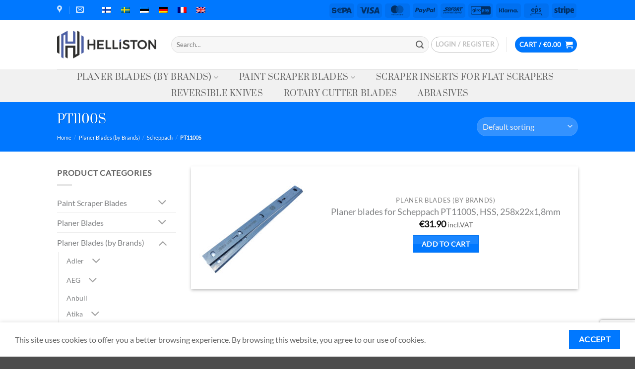

--- FILE ---
content_type: text/html; charset=UTF-8
request_url: https://helliston.eu/product-category/planer-blades-by-brands/planer-blades-knives-for-scheppach/for-pt1100s/
body_size: 79153
content:
<!DOCTYPE html>
<html lang="en-US" class="loading-site no-js bg-fill">
<head>
	<meta charset="UTF-8" />
	<link rel="profile" href="http://gmpg.org/xfn/11" />
	<link rel="pingback" href="https://helliston.eu/xmlrpc.php" />

	<script>(function(html){html.className = html.className.replace(/\bno-js\b/,'js')})(document.documentElement);</script>
<title>PT1100S &#8211; Helliston Nord</title>
<meta name='robots' content='max-image-preview:large' />
	<style>img:is([sizes="auto" i], [sizes^="auto," i]) { contain-intrinsic-size: 3000px 1500px }</style>
	<link rel="alternate" hreflang="fi" href="https://helliston.eu/fi/tuote-osasto/hoylanterat-tuottemerkkien-mukaan/hoylan-terat-scheppach-hoylaan/pt1100s-fi/" />
<link rel="alternate" hreflang="sv" href="https://helliston.eu/sv/produkt-kategori/hyvelstal-hyvelknivar-efter-marken/hyvelstal-till-scheppach/pt1100s-sv/" />
<link rel="alternate" hreflang="et" href="https://helliston.eu/et/tootekategooria/hoovliterad-markide-jargi/hoovliterad-hoovlile-scheppach/pt1100s/" />
<link rel="alternate" hreflang="de" href="https://helliston.eu/de/produkt-kategorie/hobelmesser-nach-marken/hobelmesser-fuer-scheppach/pt1100s-de/" />
<link rel="alternate" hreflang="fr" href="https://helliston.eu/fr/categorie-produit/fers-de-rabot-par-marques/lames-fers-de-degauchisseuse-et-rabot-pour-scheppach/pt1100s-fr/" />
<link rel="alternate" hreflang="en" href="https://helliston.eu/product-category/planer-blades-by-brands/planer-blades-knives-for-scheppach/for-pt1100s/" />
<link rel="alternate" hreflang="x-default" href="https://helliston.eu/product-category/planer-blades-by-brands/planer-blades-knives-for-scheppach/for-pt1100s/" />
<meta name="viewport" content="width=device-width, initial-scale=1" /><script>window._wca = window._wca || [];</script>
<link rel='dns-prefetch' href='//cdn.jsdelivr.net' />
<link rel='dns-prefetch' href='//stats.wp.com' />
<link rel='dns-prefetch' href='//www.googletagmanager.com' />
<link rel='dns-prefetch' href='//www.helliston.eu' />
<link rel='prefetch' href='https://helliston.eu/wp-content/themes/flatsome/assets/js/flatsome.js?ver=e2eddd6c228105dac048' />
<link rel='prefetch' href='https://helliston.eu/wp-content/themes/flatsome/assets/js/chunk.slider.js?ver=3.20.2' />
<link rel='prefetch' href='https://helliston.eu/wp-content/themes/flatsome/assets/js/chunk.popups.js?ver=3.20.2' />
<link rel='prefetch' href='https://helliston.eu/wp-content/themes/flatsome/assets/js/chunk.tooltips.js?ver=3.20.2' />
<link rel='prefetch' href='https://helliston.eu/wp-content/themes/flatsome/assets/js/woocommerce.js?ver=1c9be63d628ff7c3ff4c' />
<link rel="alternate" type="application/rss+xml" title="Helliston Nord &raquo; Feed" href="https://helliston.eu/feed/" />
<link rel="alternate" type="application/rss+xml" title="Helliston Nord &raquo; Comments Feed" href="https://helliston.eu/comments/feed/" />
<link rel="alternate" type="application/rss+xml" title="Helliston Nord &raquo; PT1100S Category Feed" href="https://helliston.eu/product-category/planer-blades-by-brands/planer-blades-knives-for-scheppach/for-pt1100s/feed/" />
<script type="text/javascript">
/* <![CDATA[ */
window._wpemojiSettings = {"baseUrl":"https:\/\/s.w.org\/images\/core\/emoji\/16.0.1\/72x72\/","ext":".png","svgUrl":"https:\/\/s.w.org\/images\/core\/emoji\/16.0.1\/svg\/","svgExt":".svg","source":{"concatemoji":"https:\/\/helliston.eu\/wp-includes\/js\/wp-emoji-release.min.js?ver=6.8.3"}};
/*! This file is auto-generated */
!function(s,n){var o,i,e;function c(e){try{var t={supportTests:e,timestamp:(new Date).valueOf()};sessionStorage.setItem(o,JSON.stringify(t))}catch(e){}}function p(e,t,n){e.clearRect(0,0,e.canvas.width,e.canvas.height),e.fillText(t,0,0);var t=new Uint32Array(e.getImageData(0,0,e.canvas.width,e.canvas.height).data),a=(e.clearRect(0,0,e.canvas.width,e.canvas.height),e.fillText(n,0,0),new Uint32Array(e.getImageData(0,0,e.canvas.width,e.canvas.height).data));return t.every(function(e,t){return e===a[t]})}function u(e,t){e.clearRect(0,0,e.canvas.width,e.canvas.height),e.fillText(t,0,0);for(var n=e.getImageData(16,16,1,1),a=0;a<n.data.length;a++)if(0!==n.data[a])return!1;return!0}function f(e,t,n,a){switch(t){case"flag":return n(e,"\ud83c\udff3\ufe0f\u200d\u26a7\ufe0f","\ud83c\udff3\ufe0f\u200b\u26a7\ufe0f")?!1:!n(e,"\ud83c\udde8\ud83c\uddf6","\ud83c\udde8\u200b\ud83c\uddf6")&&!n(e,"\ud83c\udff4\udb40\udc67\udb40\udc62\udb40\udc65\udb40\udc6e\udb40\udc67\udb40\udc7f","\ud83c\udff4\u200b\udb40\udc67\u200b\udb40\udc62\u200b\udb40\udc65\u200b\udb40\udc6e\u200b\udb40\udc67\u200b\udb40\udc7f");case"emoji":return!a(e,"\ud83e\udedf")}return!1}function g(e,t,n,a){var r="undefined"!=typeof WorkerGlobalScope&&self instanceof WorkerGlobalScope?new OffscreenCanvas(300,150):s.createElement("canvas"),o=r.getContext("2d",{willReadFrequently:!0}),i=(o.textBaseline="top",o.font="600 32px Arial",{});return e.forEach(function(e){i[e]=t(o,e,n,a)}),i}function t(e){var t=s.createElement("script");t.src=e,t.defer=!0,s.head.appendChild(t)}"undefined"!=typeof Promise&&(o="wpEmojiSettingsSupports",i=["flag","emoji"],n.supports={everything:!0,everythingExceptFlag:!0},e=new Promise(function(e){s.addEventListener("DOMContentLoaded",e,{once:!0})}),new Promise(function(t){var n=function(){try{var e=JSON.parse(sessionStorage.getItem(o));if("object"==typeof e&&"number"==typeof e.timestamp&&(new Date).valueOf()<e.timestamp+604800&&"object"==typeof e.supportTests)return e.supportTests}catch(e){}return null}();if(!n){if("undefined"!=typeof Worker&&"undefined"!=typeof OffscreenCanvas&&"undefined"!=typeof URL&&URL.createObjectURL&&"undefined"!=typeof Blob)try{var e="postMessage("+g.toString()+"("+[JSON.stringify(i),f.toString(),p.toString(),u.toString()].join(",")+"));",a=new Blob([e],{type:"text/javascript"}),r=new Worker(URL.createObjectURL(a),{name:"wpTestEmojiSupports"});return void(r.onmessage=function(e){c(n=e.data),r.terminate(),t(n)})}catch(e){}c(n=g(i,f,p,u))}t(n)}).then(function(e){for(var t in e)n.supports[t]=e[t],n.supports.everything=n.supports.everything&&n.supports[t],"flag"!==t&&(n.supports.everythingExceptFlag=n.supports.everythingExceptFlag&&n.supports[t]);n.supports.everythingExceptFlag=n.supports.everythingExceptFlag&&!n.supports.flag,n.DOMReady=!1,n.readyCallback=function(){n.DOMReady=!0}}).then(function(){return e}).then(function(){var e;n.supports.everything||(n.readyCallback(),(e=n.source||{}).concatemoji?t(e.concatemoji):e.wpemoji&&e.twemoji&&(t(e.twemoji),t(e.wpemoji)))}))}((window,document),window._wpemojiSettings);
/* ]]> */
</script>
<style id='wp-emoji-styles-inline-css' type='text/css'>

	img.wp-smiley, img.emoji {
		display: inline !important;
		border: none !important;
		box-shadow: none !important;
		height: 1em !important;
		width: 1em !important;
		margin: 0 0.07em !important;
		vertical-align: -0.1em !important;
		background: none !important;
		padding: 0 !important;
	}
</style>
<style id='wp-block-library-inline-css' type='text/css'>
:root{--wp-admin-theme-color:#007cba;--wp-admin-theme-color--rgb:0,124,186;--wp-admin-theme-color-darker-10:#006ba1;--wp-admin-theme-color-darker-10--rgb:0,107,161;--wp-admin-theme-color-darker-20:#005a87;--wp-admin-theme-color-darker-20--rgb:0,90,135;--wp-admin-border-width-focus:2px;--wp-block-synced-color:#7a00df;--wp-block-synced-color--rgb:122,0,223;--wp-bound-block-color:var(--wp-block-synced-color)}@media (min-resolution:192dpi){:root{--wp-admin-border-width-focus:1.5px}}.wp-element-button{cursor:pointer}:root{--wp--preset--font-size--normal:16px;--wp--preset--font-size--huge:42px}:root .has-very-light-gray-background-color{background-color:#eee}:root .has-very-dark-gray-background-color{background-color:#313131}:root .has-very-light-gray-color{color:#eee}:root .has-very-dark-gray-color{color:#313131}:root .has-vivid-green-cyan-to-vivid-cyan-blue-gradient-background{background:linear-gradient(135deg,#00d084,#0693e3)}:root .has-purple-crush-gradient-background{background:linear-gradient(135deg,#34e2e4,#4721fb 50%,#ab1dfe)}:root .has-hazy-dawn-gradient-background{background:linear-gradient(135deg,#faaca8,#dad0ec)}:root .has-subdued-olive-gradient-background{background:linear-gradient(135deg,#fafae1,#67a671)}:root .has-atomic-cream-gradient-background{background:linear-gradient(135deg,#fdd79a,#004a59)}:root .has-nightshade-gradient-background{background:linear-gradient(135deg,#330968,#31cdcf)}:root .has-midnight-gradient-background{background:linear-gradient(135deg,#020381,#2874fc)}.has-regular-font-size{font-size:1em}.has-larger-font-size{font-size:2.625em}.has-normal-font-size{font-size:var(--wp--preset--font-size--normal)}.has-huge-font-size{font-size:var(--wp--preset--font-size--huge)}.has-text-align-center{text-align:center}.has-text-align-left{text-align:left}.has-text-align-right{text-align:right}#end-resizable-editor-section{display:none}.aligncenter{clear:both}.items-justified-left{justify-content:flex-start}.items-justified-center{justify-content:center}.items-justified-right{justify-content:flex-end}.items-justified-space-between{justify-content:space-between}.screen-reader-text{border:0;clip-path:inset(50%);height:1px;margin:-1px;overflow:hidden;padding:0;position:absolute;width:1px;word-wrap:normal!important}.screen-reader-text:focus{background-color:#ddd;clip-path:none;color:#444;display:block;font-size:1em;height:auto;left:5px;line-height:normal;padding:15px 23px 14px;text-decoration:none;top:5px;width:auto;z-index:100000}html :where(.has-border-color){border-style:solid}html :where([style*=border-top-color]){border-top-style:solid}html :where([style*=border-right-color]){border-right-style:solid}html :where([style*=border-bottom-color]){border-bottom-style:solid}html :where([style*=border-left-color]){border-left-style:solid}html :where([style*=border-width]){border-style:solid}html :where([style*=border-top-width]){border-top-style:solid}html :where([style*=border-right-width]){border-right-style:solid}html :where([style*=border-bottom-width]){border-bottom-style:solid}html :where([style*=border-left-width]){border-left-style:solid}html :where(img[class*=wp-image-]){height:auto;max-width:100%}:where(figure){margin:0 0 1em}html :where(.is-position-sticky){--wp-admin--admin-bar--position-offset:var(--wp-admin--admin-bar--height,0px)}@media screen and (max-width:600px){html :where(.is-position-sticky){--wp-admin--admin-bar--position-offset:0px}}
</style>
<link rel='stylesheet' id='contact-form-7-css' href='https://helliston.eu/wp-content/plugins/contact-form-7/includes/css/styles.css?ver=6.1.2' type='text/css' media='all' />
<link rel='stylesheet' id='woo-shipping-dpd-baltic-css' href='https://helliston.eu/wp-content/plugins/woo-shipping-dpd-baltic/public/css/dpd-public.css?ver=1.2.88' type='text/css' media='all' />
<link rel='stylesheet' id='select2css-css' href='//cdn.jsdelivr.net/npm/select2@4.1.0-rc.0/dist/css/select2.min.css?ver=1.0' type='text/css' media='all' />
<style id='woocommerce-inline-inline-css' type='text/css'>
.woocommerce form .form-row .required { visibility: visible; }
</style>
<link rel='stylesheet' id='wpml-legacy-horizontal-list-0-css' href='https://www.helliston.eu/wp-content/plugins/sitepress-multilingual-cms/templates/language-switchers/legacy-list-horizontal/style.min.css?ver=1' type='text/css' media='all' />
<link rel='stylesheet' id='cms-navigation-style-base-css' href='https://helliston.eu/wp-content/plugins/wpml-cms-nav/res/css/cms-navigation-base.css?ver=1.5.6' type='text/css' media='screen' />
<link rel='stylesheet' id='cms-navigation-style-css' href='https://helliston.eu/wp-content/plugins/wpml-cms-nav/res/css/cms-navigation.css?ver=1.5.6' type='text/css' media='screen' />
<link rel='stylesheet' id='brands-styles-css' href='https://helliston.eu/wp-content/plugins/woocommerce/assets/css/brands.css?ver=10.2.3' type='text/css' media='all' />
<link rel='stylesheet' id='flatsome-main-css' href='https://helliston.eu/wp-content/themes/flatsome/assets/css/flatsome.css?ver=3.20.2' type='text/css' media='all' />
<style id='flatsome-main-inline-css' type='text/css'>
@font-face {
				font-family: "fl-icons";
				font-display: block;
				src: url(https://helliston.eu/wp-content/themes/flatsome/assets/css/icons/fl-icons.eot?v=3.20.2);
				src:
					url(https://helliston.eu/wp-content/themes/flatsome/assets/css/icons/fl-icons.eot#iefix?v=3.20.2) format("embedded-opentype"),
					url(https://helliston.eu/wp-content/themes/flatsome/assets/css/icons/fl-icons.woff2?v=3.20.2) format("woff2"),
					url(https://helliston.eu/wp-content/themes/flatsome/assets/css/icons/fl-icons.ttf?v=3.20.2) format("truetype"),
					url(https://helliston.eu/wp-content/themes/flatsome/assets/css/icons/fl-icons.woff?v=3.20.2) format("woff"),
					url(https://helliston.eu/wp-content/themes/flatsome/assets/css/icons/fl-icons.svg?v=3.20.2#fl-icons) format("svg");
			}
</style>
<link rel='stylesheet' id='flatsome-shop-css' href='https://helliston.eu/wp-content/themes/flatsome/assets/css/flatsome-shop.css?ver=3.20.2' type='text/css' media='all' />
<link rel='stylesheet' id='flatsome-style-css' href='https://helliston.eu/wp-content/themes/flatsome/style.css?ver=3.20.2' type='text/css' media='all' />
<script type="text/javascript" src="https://helliston.eu/wp-includes/js/jquery/jquery.min.js?ver=3.7.1" id="jquery-core-js"></script>
<script type="text/javascript" src="https://helliston.eu/wp-includes/js/jquery/jquery-migrate.min.js?ver=3.4.1" id="jquery-migrate-js"></script>
<script type="text/javascript" id="woo-shipping-dpd-baltic-js-extra">
/* <![CDATA[ */
var dpd = {"fe_ajax_nonce":"4d2f6230b4","ajax_url":"\/wp-admin\/admin-ajax.php"};
/* ]]> */
</script>
<script type="text/javascript" src="https://helliston.eu/wp-content/plugins/woo-shipping-dpd-baltic/public/js/dpd-public.js?ver=1.2.88" id="woo-shipping-dpd-baltic-js"></script>
<script type="text/javascript" src="https://helliston.eu/wp-content/plugins/woocommerce/assets/js/jquery-blockui/jquery.blockUI.min.js?ver=2.7.0-wc.10.2.3" id="jquery-blockui-js" data-wp-strategy="defer"></script>
<script type="text/javascript" id="wc-add-to-cart-js-extra">
/* <![CDATA[ */
var wc_add_to_cart_params = {"ajax_url":"\/wp-admin\/admin-ajax.php","wc_ajax_url":"\/?wc-ajax=%%endpoint%%","i18n_view_cart":"View cart","cart_url":"https:\/\/helliston.eu\/cart\/","is_cart":"","cart_redirect_after_add":"no"};
/* ]]> */
</script>
<script type="text/javascript" src="https://helliston.eu/wp-content/plugins/woocommerce/assets/js/frontend/add-to-cart.min.js?ver=10.2.3" id="wc-add-to-cart-js" defer="defer" data-wp-strategy="defer"></script>
<script type="text/javascript" src="https://helliston.eu/wp-content/plugins/woocommerce/assets/js/js-cookie/js.cookie.min.js?ver=2.1.4-wc.10.2.3" id="js-cookie-js" data-wp-strategy="defer"></script>
<script type="text/javascript" src="https://stats.wp.com/s-202605.js" id="woocommerce-analytics-js" defer="defer" data-wp-strategy="defer"></script>

<!-- Google tag (gtag.js) snippet added by Site Kit -->
<!-- Google Analytics snippet added by Site Kit -->
<script type="text/javascript" src="https://www.googletagmanager.com/gtag/js?id=GT-KVN4QNR" id="google_gtagjs-js" async></script>
<script type="text/javascript" id="google_gtagjs-js-after">
/* <![CDATA[ */
window.dataLayer = window.dataLayer || [];function gtag(){dataLayer.push(arguments);}
gtag("set","linker",{"domains":["helliston.eu"]});
gtag("js", new Date());
gtag("set", "developer_id.dZTNiMT", true);
gtag("config", "GT-KVN4QNR");
/* ]]> */
</script>
<link rel="https://api.w.org/" href="https://helliston.eu/wp-json/" /><link rel="alternate" title="JSON" type="application/json" href="https://helliston.eu/wp-json/wp/v2/product_cat/3319" /><link rel="EditURI" type="application/rsd+xml" title="RSD" href="https://helliston.eu/xmlrpc.php?rsd" />
<script async defer data-domain='helliston.eu' src='https://plausible.io/js/plausible.js'></script><meta name="generator" content="WPML ver:4.8.2 stt:1,15,18,4,3,50;" />
<meta name="generator" content="Site Kit by Google 1.164.0" />	<script>

					        // jQuery(document).on( 'change', '.wc_payment_methods input[name="payment_method"]', function() {
				// 	jQuery('body').trigger('update_checkout');
				// });
					</script>
				<style>img#wpstats{display:none}</style>
			<noscript><style>.woocommerce-product-gallery{ opacity: 1 !important; }</style></noscript>
	<style id="custom-css" type="text/css">:root {--primary-color: #0078ff;--fs-color-primary: #0078ff;--fs-color-secondary: #0000f0;--fs-color-success: #bae6e8;--fs-color-alert: #b20000;--fs-color-base: #646464;--fs-experimental-link-color: #808284;--fs-experimental-link-color-hover: #0078ff;}.tooltipster-base {--tooltip-color: #fff;--tooltip-bg-color: #000;}.off-canvas-right .mfp-content, .off-canvas-left .mfp-content {--drawer-width: 300px;}.off-canvas .mfp-content.off-canvas-cart {--drawer-width: 360px;}.header-main{height: 100px}#logo img{max-height: 100px}#logo{width:200px;}.header-bottom{min-height: 50px}.header-top{min-height: 20px}.transparent .header-main{height: 30px}.transparent #logo img{max-height: 30px}.has-transparent + .page-title:first-of-type,.has-transparent + #main > .page-title,.has-transparent + #main > div > .page-title,.has-transparent + #main .page-header-wrapper:first-of-type .page-title{padding-top: 110px;}.header.show-on-scroll,.stuck .header-main{height:70px!important}.stuck #logo img{max-height: 70px!important}.search-form{ width: 100%;}.header-bg-color {background-color: rgba(255,255,255,0.9)}.header-bottom {background-color: #f1f1f1}.top-bar-nav > li > a{line-height: 16px }.stuck .header-main .nav > li > a{line-height: 50px }.header-bottom-nav > li > a{line-height: 33px }@media (max-width: 549px) {.header-main{height: 70px}#logo img{max-height: 70px}}.nav-dropdown-has-arrow.nav-dropdown-has-border li.has-dropdown:before{border-bottom-color: #0004ff;}.nav .nav-dropdown{border-color: #0004ff }.nav-dropdown{border-radius:15px}.nav-dropdown{font-size:100%}.header-top{background-color:#0078ff!important;}h1,h2,h3,h4,h5,h6,.heading-font{color: #3d3d3d;}body{font-family: Lato, sans-serif;}body {font-weight: 400;font-style: normal;}.nav > li > a {font-family: Prata, sans-serif;}.mobile-sidebar-levels-2 .nav > li > ul > li > a {font-family: Prata, sans-serif;}.nav > li > a,.mobile-sidebar-levels-2 .nav > li > ul > li > a {font-weight: 400;font-style: normal;}h1,h2,h3,h4,h5,h6,.heading-font, .off-canvas-center .nav-sidebar.nav-vertical > li > a{font-family: Prata, sans-serif;}h1,h2,h3,h4,h5,h6,.heading-font,.banner h1,.banner h2 {font-weight: 400;font-style: normal;}.alt-font{font-family: "Dancing Script", sans-serif;}.alt-font {font-weight: 400!important;font-style: normal!important;}.shop-page-title.featured-title .title-overlay{background-color: #0077ff;}.badge-inner.on-sale{background-color: #1e73be}@media screen and (min-width: 550px){.products .box-vertical .box-image{min-width: 247px!important;width: 247px!important;}}.footer-2{background-color: #5b5b5b}button[name='update_cart'] { display: none; }.nav-vertical-fly-out > li + li {border-top-width: 1px; border-top-style: solid;}.label-new.menu-item > a:after{content:"New";}.label-hot.menu-item > a:after{content:"Hot";}.label-sale.menu-item > a:after{content:"Sale";}.label-popular.menu-item > a:after{content:"Popular";}</style>		<style type="text/css" id="wp-custom-css">
			.product-lightbox-inner {
	display: grid;
}

.product-lightbox-inner a.plain {
	order: 1;
}

.product-lightbox-inner .is-divider.small {
	order: 2;
}

.product-lightbox-inner .price-wrapper {
	order: 3;
}

.product-lightbox-inner .ywdpd-table-discounts-wrapper-sh {
	order: 4;
}

.product-lightbox-inner .product-short-description{
	order: 5;
}

.product-lightbox-inner form.cart {
	order: 6;
}

.product-lightbox-inner .product_meta {
	order: 7;
}

/*  Hide tags from single product page  */
.woocommerce div.product .product_meta>span {
    display:none		</style>
		<style id="kirki-inline-styles">/* cyrillic-ext */
@font-face {
  font-family: 'Prata';
  font-style: normal;
  font-weight: 400;
  font-display: swap;
  src: url(https://helliston.eu/wp-content/fonts/prata/6xKhdSpbNNCT-sWCCm7JLQ.woff2) format('woff2');
  unicode-range: U+0460-052F, U+1C80-1C8A, U+20B4, U+2DE0-2DFF, U+A640-A69F, U+FE2E-FE2F;
}
/* cyrillic */
@font-face {
  font-family: 'Prata';
  font-style: normal;
  font-weight: 400;
  font-display: swap;
  src: url(https://helliston.eu/wp-content/fonts/prata/6xKhdSpbNNCT-sWLCm7JLQ.woff2) format('woff2');
  unicode-range: U+0301, U+0400-045F, U+0490-0491, U+04B0-04B1, U+2116;
}
/* vietnamese */
@font-face {
  font-family: 'Prata';
  font-style: normal;
  font-weight: 400;
  font-display: swap;
  src: url(https://helliston.eu/wp-content/fonts/prata/6xKhdSpbNNCT-sWACm7JLQ.woff2) format('woff2');
  unicode-range: U+0102-0103, U+0110-0111, U+0128-0129, U+0168-0169, U+01A0-01A1, U+01AF-01B0, U+0300-0301, U+0303-0304, U+0308-0309, U+0323, U+0329, U+1EA0-1EF9, U+20AB;
}
/* latin */
@font-face {
  font-family: 'Prata';
  font-style: normal;
  font-weight: 400;
  font-display: swap;
  src: url(https://helliston.eu/wp-content/fonts/prata/6xKhdSpbNNCT-sWPCm4.woff2) format('woff2');
  unicode-range: U+0000-00FF, U+0131, U+0152-0153, U+02BB-02BC, U+02C6, U+02DA, U+02DC, U+0304, U+0308, U+0329, U+2000-206F, U+20AC, U+2122, U+2191, U+2193, U+2212, U+2215, U+FEFF, U+FFFD;
}/* latin-ext */
@font-face {
  font-family: 'Lato';
  font-style: normal;
  font-weight: 400;
  font-display: swap;
  src: url(https://helliston.eu/wp-content/fonts/lato/S6uyw4BMUTPHjxAwXjeu.woff2) format('woff2');
  unicode-range: U+0100-02BA, U+02BD-02C5, U+02C7-02CC, U+02CE-02D7, U+02DD-02FF, U+0304, U+0308, U+0329, U+1D00-1DBF, U+1E00-1E9F, U+1EF2-1EFF, U+2020, U+20A0-20AB, U+20AD-20C0, U+2113, U+2C60-2C7F, U+A720-A7FF;
}
/* latin */
@font-face {
  font-family: 'Lato';
  font-style: normal;
  font-weight: 400;
  font-display: swap;
  src: url(https://helliston.eu/wp-content/fonts/lato/S6uyw4BMUTPHjx4wXg.woff2) format('woff2');
  unicode-range: U+0000-00FF, U+0131, U+0152-0153, U+02BB-02BC, U+02C6, U+02DA, U+02DC, U+0304, U+0308, U+0329, U+2000-206F, U+20AC, U+2122, U+2191, U+2193, U+2212, U+2215, U+FEFF, U+FFFD;
}/* vietnamese */
@font-face {
  font-family: 'Dancing Script';
  font-style: normal;
  font-weight: 400;
  font-display: swap;
  src: url(https://helliston.eu/wp-content/fonts/dancing-script/If2cXTr6YS-zF4S-kcSWSVi_sxjsohD9F50Ruu7BMSo3Rep8ltA.woff2) format('woff2');
  unicode-range: U+0102-0103, U+0110-0111, U+0128-0129, U+0168-0169, U+01A0-01A1, U+01AF-01B0, U+0300-0301, U+0303-0304, U+0308-0309, U+0323, U+0329, U+1EA0-1EF9, U+20AB;
}
/* latin-ext */
@font-face {
  font-family: 'Dancing Script';
  font-style: normal;
  font-weight: 400;
  font-display: swap;
  src: url(https://helliston.eu/wp-content/fonts/dancing-script/If2cXTr6YS-zF4S-kcSWSVi_sxjsohD9F50Ruu7BMSo3ROp8ltA.woff2) format('woff2');
  unicode-range: U+0100-02BA, U+02BD-02C5, U+02C7-02CC, U+02CE-02D7, U+02DD-02FF, U+0304, U+0308, U+0329, U+1D00-1DBF, U+1E00-1E9F, U+1EF2-1EFF, U+2020, U+20A0-20AB, U+20AD-20C0, U+2113, U+2C60-2C7F, U+A720-A7FF;
}
/* latin */
@font-face {
  font-family: 'Dancing Script';
  font-style: normal;
  font-weight: 400;
  font-display: swap;
  src: url(https://helliston.eu/wp-content/fonts/dancing-script/If2cXTr6YS-zF4S-kcSWSVi_sxjsohD9F50Ruu7BMSo3Sup8.woff2) format('woff2');
  unicode-range: U+0000-00FF, U+0131, U+0152-0153, U+02BB-02BC, U+02C6, U+02DA, U+02DC, U+0304, U+0308, U+0329, U+2000-206F, U+20AC, U+2122, U+2191, U+2193, U+2212, U+2215, U+FEFF, U+FFFD;
}</style></head>

<body class="archive tax-product_cat term-for-pt1100s term-3319 wp-theme-flatsome theme-flatsome woocommerce woocommerce-page woocommerce-no-js full-width bg-fill lightbox nav-dropdown-has-arrow nav-dropdown-has-shadow nav-dropdown-has-border">


<a class="skip-link screen-reader-text" href="#main">Skip to content</a>

<div id="wrapper">

	
	<header id="header" class="header ">
		<div class="header-wrapper">
			<div id="top-bar" class="header-top hide-for-sticky nav-dark">
    <div class="flex-row container">
      <div class="flex-col hide-for-medium flex-left">
          <ul class="nav nav-left medium-nav-center nav-small  nav-">
              <li class="header-contact-wrapper">
		<ul id="header-contact" class="nav medium-nav-center nav-divided nav-uppercase header-contact">
					<li>
			  <a target="_blank" rel="noopener" href="https://maps.google.com/?q=Helliston Nord Oü, Peetri 1B, 80029 Pärnu, Estonia" title="Helliston Nord Oü, Peetri 1B, 80029 Pärnu, Estonia" class="tooltip">
			  	 <i class="icon-map-pin-fill" aria-hidden="true" style="font-size:16px;"></i>			     <span>
			     				     </span>
			  </a>
			</li>
			
						<li>
			  <a href="mailto:info@helliston.eu" class="tooltip" title="info@helliston.eu">
				  <i class="icon-envelop" aria-hidden="true" style="font-size:16px;"></i>			       <span>
			       				       </span>
			  </a>
			</li>
			
			
			
				</ul>
</li>
<li class="html custom html_topbar_left">
<div class="wpml-ls-statics-shortcode_actions wpml-ls wpml-ls-legacy-list-horizontal">
	<ul role="menu"><li class="wpml-ls-slot-shortcode_actions wpml-ls-item wpml-ls-item-fi wpml-ls-first-item wpml-ls-item-legacy-list-horizontal" role="none">
				<a href="https://helliston.eu/fi/tuote-osasto/hoylanterat-tuottemerkkien-mukaan/hoylan-terat-scheppach-hoylaan/pt1100s-fi/" class="wpml-ls-link" role="menuitem"  aria-label="Switch to Finnish" title="Switch to Finnish" >
                                                        <img
            class="wpml-ls-flag"
            src="https://helliston.eu/wp-content/plugins/sitepress-multilingual-cms/res/flags/fi.png"
            alt="Finnish"
            width=18
            height=12
    /></a>
			</li><li class="wpml-ls-slot-shortcode_actions wpml-ls-item wpml-ls-item-sv wpml-ls-item-legacy-list-horizontal" role="none">
				<a href="https://helliston.eu/sv/produkt-kategori/hyvelstal-hyvelknivar-efter-marken/hyvelstal-till-scheppach/pt1100s-sv/" class="wpml-ls-link" role="menuitem"  aria-label="Switch to Swedish" title="Switch to Swedish" >
                                                        <img
            class="wpml-ls-flag"
            src="https://helliston.eu/wp-content/plugins/sitepress-multilingual-cms/res/flags/sv.png"
            alt="Swedish"
            width=18
            height=12
    /></a>
			</li><li class="wpml-ls-slot-shortcode_actions wpml-ls-item wpml-ls-item-et wpml-ls-item-legacy-list-horizontal" role="none">
				<a href="https://helliston.eu/et/tootekategooria/hoovliterad-markide-jargi/hoovliterad-hoovlile-scheppach/pt1100s/" class="wpml-ls-link" role="menuitem"  aria-label="Switch to Estonian" title="Switch to Estonian" >
                                                        <img
            class="wpml-ls-flag"
            src="https://helliston.eu/wp-content/plugins/sitepress-multilingual-cms/res/flags/et.png"
            alt="Estonian"
            width=18
            height=12
    /></a>
			</li><li class="wpml-ls-slot-shortcode_actions wpml-ls-item wpml-ls-item-de wpml-ls-item-legacy-list-horizontal" role="none">
				<a href="https://helliston.eu/de/produkt-kategorie/hobelmesser-nach-marken/hobelmesser-fuer-scheppach/pt1100s-de/" class="wpml-ls-link" role="menuitem"  aria-label="Switch to German" title="Switch to German" >
                                                        <img
            class="wpml-ls-flag"
            src="https://helliston.eu/wp-content/plugins/sitepress-multilingual-cms/res/flags/de.png"
            alt="German"
            width=18
            height=12
    /></a>
			</li><li class="wpml-ls-slot-shortcode_actions wpml-ls-item wpml-ls-item-fr wpml-ls-item-legacy-list-horizontal" role="none">
				<a href="https://helliston.eu/fr/categorie-produit/fers-de-rabot-par-marques/lames-fers-de-degauchisseuse-et-rabot-pour-scheppach/pt1100s-fr/" class="wpml-ls-link" role="menuitem"  aria-label="Switch to French" title="Switch to French" >
                                                        <img
            class="wpml-ls-flag"
            src="https://helliston.eu/wp-content/plugins/sitepress-multilingual-cms/res/flags/fr.png"
            alt="French"
            width=18
            height=12
    /></a>
			</li><li class="wpml-ls-slot-shortcode_actions wpml-ls-item wpml-ls-item-en wpml-ls-current-language wpml-ls-last-item wpml-ls-item-legacy-list-horizontal" role="none">
				<a href="https://helliston.eu/product-category/planer-blades-by-brands/planer-blades-knives-for-scheppach/for-pt1100s/" class="wpml-ls-link" role="menuitem" >
                                                        <img
            class="wpml-ls-flag"
            src="https://helliston.eu/wp-content/plugins/sitepress-multilingual-cms/res/flags/en.png"
            alt="English"
            width=18
            height=12
    /></a>
			</li></ul>
</div>
</li>          </ul>
      </div>

      <div class="flex-col hide-for-medium flex-center">
          <ul class="nav nav-center nav-small  nav-">
                        </ul>
      </div>

      <div class="flex-col hide-for-medium flex-right">
         <ul class="nav top-bar-nav nav-right nav-small  nav-">
              <li class="html custom html_nav_position_text"><div class="payment-icons inline-block" role="group" aria-label="Payment icons"><div class="payment-icon"><svg aria-hidden="true" version="1.1" xmlns="http://www.w3.org/2000/svg" xmlns:xlink="http://www.w3.org/1999/xlink"  viewBox="0 0 64 32">
<path d="M14.219 12.834h-4.379c0-0.719-0.084-1.201-0.253-1.446-0.26-0.363-0.98-0.545-2.157-0.545-1.144 0-1.901 0.104-2.271 0.314s-0.555 0.667-0.555 1.37c0 0.637 0.164 1.057 0.493 1.257 0.236 0.143 0.547 0.227 0.934 0.252l0.883 0.063c1.893 0.125 3.075 0.214 3.546 0.264 1.497 0.151 2.582 0.548 3.255 1.194 0.53 0.504 0.845 1.161 0.947 1.973 0.059 0.486 0.088 1.036 0.088 1.647 0 1.408-0.134 2.439-0.403 3.093-0.488 1.199-1.583 1.956-3.287 2.275-0.714 0.134-1.806 0.202-3.276 0.202-2.452 0-4.161-0.146-5.126-0.439-1.184-0.359-1.965-1.087-2.343-2.184-0.211-0.611-0.316-1.628-0.316-3.050h4.379c0 0.159 0.001 0.28 0.001 0.364 0 0.76 0.218 1.247 0.654 1.465 0.302 0.15 0.666 0.229 1.094 0.238h1.61c0.822 0 1.346-0.042 1.572-0.127 0.403-0.158 0.667-0.413 0.793-0.765 0.067-0.218 0.1-0.498 0.1-0.842 0-0.77-0.281-1.238-0.842-1.407-0.211-0.066-1.187-0.159-2.929-0.276-1.4-0.1-2.372-0.196-2.916-0.289-1.434-0.268-2.389-0.82-2.866-1.657-0.419-0.711-0.628-1.788-0.628-3.228 0-1.096 0.113-1.976 0.34-2.637s0.591-1.164 1.096-1.507c0.738-0.527 1.683-0.837 2.833-0.929 0.957-0.084 2.018-0.126 3.186-0.126 1.838 0 3.148 0.106 3.928 0.315 1.906 0.512 2.858 1.946 2.858 4.303 0 0.192-0.014 0.481-0.043 0.867zM33.476 24.745v-17.49h8.77c1.203 0 2.12 0.098 2.751 0.294 1.443 0.452 2.41 1.377 2.906 2.776 0.255 0.734 0.384 1.839 0.384 3.315 0 1.774-0.142 3.049-0.423 3.825-0.563 1.535-1.72 2.419-3.468 2.648-0.205 0.035-1.080 0.065-2.625 0.090l-0.781 0.026h-2.806v4.516h-4.708zM38.183 16.172h2.934c0.931-0.033 1.496-0.105 1.7-0.217 0.278-0.153 0.465-0.46 0.558-0.918 0.059-0.306 0.089-0.76 0.089-1.364 0-0.74-0.059-1.288-0.178-1.646-0.169-0.502-0.575-0.807-1.217-0.918-0.127-0.017-0.431-0.026-0.913-0.026h-2.973v5.089zM58.334 21.722h-6.294l-0.845 3.023h-4.87l5.255-17.489h7.1l5.32 17.489h-4.767l-0.899-3.023zM57.4 18.315l-2.205-7.581-2.14 7.581h4.346zM26.979 9.716c1.941 0 3.674 0.894 4.813 2.295l1.014-2.175c-1.587-1.499-3.747-2.424-6.129-2.424-3.709 0-6.882 2.24-8.184 5.411h-1.979l-1.169 2.504h2.545c-0.019 0.232-0.031 0.465-0.031 0.702 0 0.287 0.015 0.571 0.044 0.851h-1.279l-1.168 2.506h3.098c1.339 3.091 4.472 5.26 8.123 5.26 1.84 0 3.547-0.551 4.961-1.493v-3.070c-1.139 1.296-2.803 2.115-4.66 2.115-2.17 0-4.078-1.119-5.19-2.812h6.486l1.169-2.506h-8.608c-0.045-0.301-0.069-0.609-0.069-0.924 0-0.212 0.011-0.422 0.031-0.63h9.37l1.168-2.504h-9.728c1.076-1.857 3.078-3.107 5.372-3.107z"></path>
</svg>
<span class="screen-reader-text">Sepa</span></div><div class="payment-icon"><svg aria-hidden="true" version="1.1" xmlns="http://www.w3.org/2000/svg" xmlns:xlink="http://www.w3.org/1999/xlink"  viewBox="0 0 64 32">
<path d="M10.781 7.688c-0.251-1.283-1.219-1.688-2.344-1.688h-8.376l-0.061 0.405c5.749 1.469 10.469 4.595 12.595 10.501l-1.813-9.219zM13.125 19.688l-0.531-2.781c-1.096-2.907-3.752-5.594-6.752-6.813l4.219 15.939h5.469l8.157-20.032h-5.501l-5.062 13.688zM27.72 26.061l3.248-20.061h-5.187l-3.251 20.061h5.189zM41.875 5.656c-5.125 0-8.717 2.72-8.749 6.624-0.032 2.877 2.563 4.469 4.531 5.439 2.032 0.968 2.688 1.624 2.688 2.499 0 1.344-1.624 1.939-3.093 1.939-2.093 0-3.219-0.251-4.875-1.032l-0.688-0.344-0.719 4.499c1.219 0.563 3.437 1.064 5.781 1.064 5.437 0.032 8.97-2.688 9.032-6.843 0-2.282-1.405-4-4.376-5.439-1.811-0.904-2.904-1.563-2.904-2.499 0-0.843 0.936-1.72 2.968-1.72 1.688-0.029 2.936 0.314 3.875 0.752l0.469 0.248 0.717-4.344c-1.032-0.406-2.656-0.844-4.656-0.844zM55.813 6c-1.251 0-2.189 0.376-2.72 1.688l-7.688 18.374h5.437c0.877-2.467 1.096-3 1.096-3 0.592 0 5.875 0 6.624 0 0 0 0.157 0.688 0.624 3h4.813l-4.187-20.061h-4zM53.405 18.938c0 0 0.437-1.157 2.064-5.594-0.032 0.032 0.437-1.157 0.688-1.907l0.374 1.72c0.968 4.781 1.189 5.781 1.189 5.781-0.813 0-3.283 0-4.315 0z"></path>
</svg>
<span class="screen-reader-text">Visa</span></div><div class="payment-icon"><svg aria-hidden="true" viewBox="0 0 64 32" xmlns="http://www.w3.org/2000/svg">
	<path d="M18.4306 31.9299V29.8062C18.4306 28.9938 17.9382 28.4618 17.0929 28.4618C16.6703 28.4618 16.2107 28.6021 15.8948 29.0639C15.6486 28.6763 15.2957 28.4618 14.7663 28.4618C14.4135 28.4618 14.0606 28.5691 13.7816 28.9567V28.532H13.043V31.9299H13.7816V30.0536C13.7816 29.4515 14.0975 29.167 14.5899 29.167C15.0823 29.167 15.3285 29.4845 15.3285 30.0536V31.9299H16.0671V30.0536C16.0671 29.4515 16.42 29.167 16.8754 29.167C17.3678 29.167 17.614 29.4845 17.614 30.0536V31.9299H18.4306ZM29.3863 28.532H28.1882V27.5051H27.4496V28.532H26.7808V29.2041H27.4496V30.7629C27.4496 31.5423 27.7655 32 28.6108 32C28.9268 32 29.2797 31.8928 29.5259 31.7526L29.3125 31.1134C29.0991 31.2536 28.8529 31.2907 28.6765 31.2907C28.3236 31.2907 28.1841 31.0763 28.1841 30.7258V29.2041H29.3822V28.532H29.3863ZM35.6562 28.4577C35.2335 28.4577 34.9504 28.6722 34.774 28.9526V28.5278H34.0354V31.9258H34.774V30.0124C34.774 29.4474 35.0202 29.1258 35.4797 29.1258C35.6192 29.1258 35.7957 29.1629 35.9393 29.1959L36.1527 28.4866C36.0049 28.4577 35.7957 28.4577 35.6562 28.4577ZM26.1817 28.8124C25.8288 28.5649 25.3364 28.4577 24.8071 28.4577C23.9618 28.4577 23.3997 28.8825 23.3997 29.5546C23.3997 30.1196 23.8223 30.4412 24.5609 30.5443L24.9138 30.5814C25.2995 30.6515 25.5128 30.7588 25.5128 30.9361C25.5128 31.1835 25.2297 31.3608 24.7373 31.3608C24.2449 31.3608 23.8551 31.1835 23.6089 31.0062L23.256 31.5711C23.6417 31.8557 24.1711 31.9959 24.7004 31.9959C25.6852 31.9959 26.2514 31.534 26.2514 30.899C26.2514 30.2969 25.7919 29.9794 25.0902 29.8722L24.7373 29.835C24.4214 29.7979 24.1752 29.7278 24.1752 29.5175C24.1752 29.2701 24.4214 29.1299 24.8112 29.1299C25.2338 29.1299 25.6565 29.3072 25.8698 29.4144L26.1817 28.8124ZM45.8323 28.4577C45.4097 28.4577 45.1265 28.6722 44.9501 28.9526V28.5278H44.2115V31.9258H44.9501V30.0124C44.9501 29.4474 45.1963 29.1258 45.6559 29.1258C45.7954 29.1258 45.9718 29.1629 46.1154 29.1959L46.3288 28.4948C46.1852 28.4577 45.9759 28.4577 45.8323 28.4577ZM36.3948 30.2309C36.3948 31.2577 37.1005 32 38.192 32C38.6844 32 39.0373 31.8928 39.3901 31.6124L39.0373 31.0103C38.7541 31.2247 38.4751 31.3278 38.1551 31.3278C37.556 31.3278 37.1333 30.9031 37.1333 30.2309C37.1333 29.5917 37.556 29.167 38.1551 29.134C38.471 29.134 38.7541 29.2412 39.0373 29.4515L39.3901 28.8495C39.0373 28.5649 38.6844 28.4618 38.192 28.4618C37.1005 28.4577 36.3948 29.2041 36.3948 30.2309ZM43.2267 30.2309V28.532H42.4881V28.9567C42.2419 28.6392 41.889 28.4618 41.4295 28.4618C40.4775 28.4618 39.7389 29.2041 39.7389 30.2309C39.7389 31.2577 40.4775 32 41.4295 32C41.9219 32 42.2748 31.8227 42.4881 31.5051V31.9299H43.2267V30.2309ZM40.5144 30.2309C40.5144 29.6289 40.9002 29.134 41.5362 29.134C42.1352 29.134 42.5579 29.5959 42.5579 30.2309C42.5579 30.833 42.1352 31.3278 41.5362 31.3278C40.9043 31.2907 40.5144 30.8289 40.5144 30.2309ZM31.676 28.4577C30.6912 28.4577 29.9854 29.167 29.9854 30.2268C29.9854 31.2907 30.6912 31.9959 31.7129 31.9959C32.2053 31.9959 32.6977 31.8557 33.0875 31.534L32.7346 31.0021C32.4515 31.2165 32.0986 31.3567 31.7498 31.3567C31.2903 31.3567 30.8348 31.1423 30.7281 30.5443H33.227C33.227 30.4371 33.227 30.367 33.227 30.2598C33.2598 29.167 32.6238 28.4577 31.676 28.4577ZM31.676 29.0969C32.1355 29.0969 32.4515 29.3814 32.5213 29.9093H30.7609C30.8307 29.4515 31.1467 29.0969 31.676 29.0969ZM50.0259 30.2309V27.1876H49.2873V28.9567C49.0411 28.6392 48.6882 28.4618 48.2286 28.4618C47.2767 28.4618 46.5381 29.2041 46.5381 30.2309C46.5381 31.2577 47.2767 32 48.2286 32C48.721 32 49.0739 31.8227 49.2873 31.5051V31.9299H50.0259V30.2309ZM47.3136 30.2309C47.3136 29.6289 47.6993 29.134 48.3353 29.134C48.9344 29.134 49.357 29.5959 49.357 30.2309C49.357 30.833 48.9344 31.3278 48.3353 31.3278C47.6993 31.2907 47.3136 30.8289 47.3136 30.2309ZM22.5872 30.2309V28.532H21.8486V28.9567C21.6024 28.6392 21.2495 28.4618 20.79 28.4618C19.838 28.4618 19.0994 29.2041 19.0994 30.2309C19.0994 31.2577 19.838 32 20.79 32C21.2824 32 21.6352 31.8227 21.8486 31.5051V31.9299H22.5872V30.2309ZM19.8421 30.2309C19.8421 29.6289 20.2278 29.134 20.8638 29.134C21.4629 29.134 21.8855 29.5959 21.8855 30.2309C21.8855 30.833 21.4629 31.3278 20.8638 31.3278C20.2278 31.2907 19.8421 30.8289 19.8421 30.2309Z"/>
	<path d="M26.6745 12.7423C26.6745 8.67216 28.5785 5.05979 31.5 2.72577C29.3499 1.0268 26.6376 0 23.6791 0C16.6707 0 11 5.69897 11 12.7423C11 19.7856 16.6707 25.4845 23.6791 25.4845C26.6376 25.4845 29.3499 24.4577 31.5 22.7588C28.5744 20.4577 26.6745 16.8124 26.6745 12.7423Z"/>
	<path d="M31.5 2.72577C34.4215 5.05979 36.3255 8.67216 36.3255 12.7423C36.3255 16.8124 34.4585 20.4206 31.5 22.7588L25.9355 22.7588V2.72577L31.5 2.72577Z" fill-opacity="0.6"/>
	<path d="M52 12.7423C52 19.7856 46.3293 25.4845 39.3209 25.4845C36.3624 25.4845 33.6501 24.4577 31.5 22.7588C34.4585 20.4206 36.3255 16.8124 36.3255 12.7423C36.3255 8.67216 34.4215 5.05979 31.5 2.72577C33.646 1.0268 36.3583 0 39.3168 0C46.3293 0 52 5.73608 52 12.7423Z" fill-opacity="0.4"/>
</svg>
<span class="screen-reader-text">MasterCard</span></div><div class="payment-icon"><svg aria-hidden="true" version="1.1" xmlns="http://www.w3.org/2000/svg" xmlns:xlink="http://www.w3.org/1999/xlink"  viewBox="0 0 64 32">
<path d="M35.255 12.078h-2.396c-0.229 0-0.444 0.114-0.572 0.303l-3.306 4.868-1.4-4.678c-0.088-0.292-0.358-0.493-0.663-0.493h-2.355c-0.284 0-0.485 0.28-0.393 0.548l2.638 7.745-2.481 3.501c-0.195 0.275 0.002 0.655 0.339 0.655h2.394c0.227 0 0.439-0.111 0.569-0.297l7.968-11.501c0.191-0.275-0.006-0.652-0.341-0.652zM19.237 16.718c-0.23 1.362-1.311 2.276-2.691 2.276-0.691 0-1.245-0.223-1.601-0.644-0.353-0.417-0.485-1.012-0.374-1.674 0.214-1.35 1.313-2.294 2.671-2.294 0.677 0 1.227 0.225 1.589 0.65 0.365 0.428 0.509 1.027 0.404 1.686zM22.559 12.078h-2.384c-0.204 0-0.378 0.148-0.41 0.351l-0.104 0.666-0.166-0.241c-0.517-0.749-1.667-1-2.817-1-2.634 0-4.883 1.996-5.321 4.796-0.228 1.396 0.095 2.731 0.888 3.662 0.727 0.856 1.765 1.212 3.002 1.212 2.123 0 3.3-1.363 3.3-1.363l-0.106 0.662c-0.040 0.252 0.155 0.479 0.41 0.479h2.147c0.341 0 0.63-0.247 0.684-0.584l1.289-8.161c0.040-0.251-0.155-0.479-0.41-0.479zM8.254 12.135c-0.272 1.787-1.636 1.787-2.957 1.787h-0.751l0.527-3.336c0.031-0.202 0.205-0.35 0.41-0.35h0.345c0.899 0 1.747 0 2.185 0.511 0.262 0.307 0.341 0.761 0.242 1.388zM7.68 7.473h-4.979c-0.341 0-0.63 0.248-0.684 0.584l-2.013 12.765c-0.040 0.252 0.155 0.479 0.41 0.479h2.378c0.34 0 0.63-0.248 0.683-0.584l0.543-3.444c0.053-0.337 0.343-0.584 0.683-0.584h1.575c3.279 0 5.172-1.587 5.666-4.732 0.223-1.375 0.009-2.456-0.635-3.212-0.707-0.832-1.962-1.272-3.628-1.272zM60.876 7.823l-2.043 12.998c-0.040 0.252 0.155 0.479 0.41 0.479h2.055c0.34 0 0.63-0.248 0.683-0.584l2.015-12.765c0.040-0.252-0.155-0.479-0.41-0.479h-2.299c-0.205 0.001-0.379 0.148-0.41 0.351zM54.744 16.718c-0.23 1.362-1.311 2.276-2.691 2.276-0.691 0-1.245-0.223-1.601-0.644-0.353-0.417-0.485-1.012-0.374-1.674 0.214-1.35 1.313-2.294 2.671-2.294 0.677 0 1.227 0.225 1.589 0.65 0.365 0.428 0.509 1.027 0.404 1.686zM58.066 12.078h-2.384c-0.204 0-0.378 0.148-0.41 0.351l-0.104 0.666-0.167-0.241c-0.516-0.749-1.667-1-2.816-1-2.634 0-4.883 1.996-5.321 4.796-0.228 1.396 0.095 2.731 0.888 3.662 0.727 0.856 1.765 1.212 3.002 1.212 2.123 0 3.3-1.363 3.3-1.363l-0.106 0.662c-0.040 0.252 0.155 0.479 0.41 0.479h2.147c0.341 0 0.63-0.247 0.684-0.584l1.289-8.161c0.040-0.252-0.156-0.479-0.41-0.479zM43.761 12.135c-0.272 1.787-1.636 1.787-2.957 1.787h-0.751l0.527-3.336c0.031-0.202 0.205-0.35 0.41-0.35h0.345c0.899 0 1.747 0 2.185 0.511 0.261 0.307 0.34 0.761 0.241 1.388zM43.187 7.473h-4.979c-0.341 0-0.63 0.248-0.684 0.584l-2.013 12.765c-0.040 0.252 0.156 0.479 0.41 0.479h2.554c0.238 0 0.441-0.173 0.478-0.408l0.572-3.619c0.053-0.337 0.343-0.584 0.683-0.584h1.575c3.279 0 5.172-1.587 5.666-4.732 0.223-1.375 0.009-2.456-0.635-3.212-0.707-0.832-1.962-1.272-3.627-1.272z"></path>
</svg>
<span class="screen-reader-text">PayPal</span></div><div class="payment-icon"><svg aria-hidden="true" version="1.1" xmlns="http://www.w3.org/2000/svg" xmlns:xlink="http://www.w3.org/1999/xlink"  viewBox="0 0 64 32">
<path d="M17.889 6.367c-0.166 0.122-0.335 0.241-0.499 0.368-0.628 0.488-1.194 1.043-1.636 1.706-0.206 0.31-0.461 0.412-0.813 0.41-1.212-0.009-2.425 0.008-3.637-0.010-0.449-0.007-0.772 0.142-1.018 0.52-0.115 0.178-0.122 0.326-0.025 0.492 0.152 0.26 0.369 0.439 0.663 0.53 0.445 0.138 0.883 0.297 1.327 0.433 1.055 0.323 1.477 1.539 1.228 2.427-0.21 0.747-0.409 1.492-0.866 2.132-0.477 0.669-1.075 1.171-1.855 1.488-0.732 0.297-1.469 0.415-2.25 0.47-2.422 0.172-4.845 0.029-7.267 0.081-0.204 0.005-0.409 0.001-0.651 0.001 0.173-0.498 0.33-0.967 0.499-1.432 0.125-0.348 0.28-0.686 0.389-1.039 0.070-0.225 0.204-0.317 0.417-0.328 0.129-0.007 0.259-0.004 0.388-0.004 2.102 0 4.204 0.003 6.305-0.005 0.237-0.001 0.481-0.042 0.71-0.106 0.346-0.097 0.526-0.354 0.564-0.709 0.040-0.371-0.189-0.577-0.483-0.703-0.308-0.133-0.632-0.246-0.959-0.323-0.512-0.121-0.956-0.348-1.367-0.677-0.58-0.466-0.711-1.094-0.547-1.741 0.266-1.045 0.665-2.051 1.391-2.881 0.398-0.455 0.887-0.757 1.471-0.959 0.629-0.218 1.265-0.243 1.907-0.248 2.102-0.013 4.203-0.007 6.305-0.006 0.093 0 0.188 0.017 0.281 0.026 0.010 0.029 0.017 0.058 0.025 0.088zM42.273 17.414c0.28-0.762 0.533-1.436 0.776-2.112 0.271-0.756 0.527-1.517 0.801-2.272 0.175-0.481 0.38-0.952 0.559-1.432 0.184-0.495 0.348-0.999 0.53-1.495 0.354-0.964 0.715-1.925 1.073-2.888 0.089-0.24 0.182-0.479 0.255-0.724 0.058-0.193 0.184-0.243 0.365-0.241 0.34 0.006 0.679 0 1.019 0.002 1.003 0.006 2.006 0.005 3.008 0.025 0.699 0.014 1.388 0.12 1.999 0.486 0.649 0.388 0.956 0.985 0.907 1.74-0.116 1.764-1.059 2.963-2.594 3.749-0.157 0.081-0.315 0.163-0.468 0.25-0.307 0.174-0.287 0.186-0.146 0.52 0.218 0.516 0.406 1.044 0.59 1.573 0.122 0.349 0.218 0.707 0.316 1.064 0.136 0.495 0.265 0.991 0.392 1.489 0.015 0.059 0.002 0.125 0.002 0.184-0.361 0.104-3.020 0.116-3.484 0.015-0.177-0.741-0.358-1.489-0.532-2.238-0.083-0.359-0.139-0.724-0.233-1.081-0.028-0.108-0.141-0.193-0.215-0.289-0.088 0.079-0.219 0.142-0.257 0.241-0.255 0.659-0.489 1.327-0.733 1.991-0.15 0.405-0.31 0.806-0.459 1.212-0.058 0.159-0.164 0.23-0.329 0.23-1.016 0.001-2.033 0.001-3.14 0.001zM49.304 8.422c-0.004 0.015-0.007 0.031-0.011 0.047-0.081 0-0.162 0.008-0.241-0.001-0.335-0.037-0.522 0.084-0.635 0.428-0.229 0.697-0.516 1.374-0.773 2.062-0.079 0.211-0.020 0.306 0.198 0.335 1.411 0.186 2.337-0.684 2.584-1.896 0.075-0.367-0.047-0.629-0.392-0.792-0.223-0.104-0.486-0.125-0.731-0.183zM21.603 6.068c0.937-0.003 1.691 0.165 2.379 0.618 0.428 0.282 0.73 0.663 0.874 1.127 0.219 0.71 0.291 1.428 0.142 2.194-0.171 0.879-0.429 1.717-0.781 2.529-0.418 0.963-0.88 1.907-1.612 2.681-0.397 0.42-0.792 0.855-1.245 1.21-0.53 0.415-1.14 0.698-1.795 0.908-0.49 0.157-0.984 0.195-1.474 0.226-0.837 0.053-1.657-0.037-2.417-0.481-0.908-0.53-1.252-1.348-1.313-2.332-0.054-0.881 0.148-1.714 0.413-2.556 0.415-1.314 1.077-2.479 1.923-3.544 0.838-1.057 1.899-1.848 3.185-2.263 0.589-0.189 1.199-0.422 1.721-0.315zM18.669 15.148c0.204-0.061 0.476-0.109 0.714-0.223 0.533-0.257 0.874-0.726 1.117-1.235 0.394-0.826 0.756-1.671 1.068-2.531 0.179-0.493 0.253-1.028 0.342-1.55 0.152-0.888-0.744-1.288-1.381-1.051-0.664 0.246-1.098 0.716-1.479 1.26-0.455 0.649-0.747 1.379-1.022 2.12-0.254 0.684-0.433 1.38-0.528 2.1-0.052 0.396 0.177 0.831 0.532 0.985 0.172 0.074 0.373 0.076 0.636 0.125zM43.734 9.231c0.049 1.009-0.296 1.93-0.637 2.854-0.275 0.744-0.642 1.443-1.048 2.121-0.675 1.127-1.543 2.067-2.715 2.693-0.645 0.344-1.329 0.537-2.062 0.627-0.603 0.074-1.196 0.051-1.782-0.031-1.032-0.145-2.053-0.791-2.332-2.12-0.195-0.925-0.060-1.818 0.174-2.717 0.313-1.198 0.843-2.292 1.532-3.309 0.772-1.142 1.755-2.064 3.003-2.674 1.006-0.492 2.079-0.709 3.194-0.58 0.425 0.049 0.862 0.172 1.246 0.358 0.94 0.458 1.399 1.251 1.428 2.294 0.005 0.162 0.001 0.324 0.001 0.485zM36.25 13.927c0 0.161-0.013 0.324 0.003 0.484 0.031 0.299 0.321 0.635 0.605 0.678 0.693 0.106 1.309-0.037 1.793-0.59 0.504-0.577 0.821-1.265 1.096-1.963 0.3-0.759 0.527-1.548 0.761-2.33 0.081-0.272 0.109-0.564 0.127-0.85 0.020-0.321-0.172-0.543-0.429-0.703-0.533-0.332-1.024-0.14-1.49 0.153-0.637 0.401-1.037 1.011-1.349 1.669-0.288 0.607-0.53 1.238-0.762 1.87-0.189 0.51-0.378 1.025-0.356 1.583zM36.697 6.281c-0.385 0.296-0.697 0.498-0.965 0.749-0.493 0.463-0.976 0.938-1.43 1.438-0.249 0.275-0.503 0.397-0.881 0.387-0.953-0.026-1.909 0.010-2.861-0.016-0.425-0.012-0.682 0.182-0.837 0.527-0.138 0.306-0.24 0.631-0.325 0.957-0.093 0.357 0.001 0.472 0.382 0.478 0.63 0.010 1.261 0.002 1.892 0.005 0.155 0.001 0.312 0.014 0.537 0.025-0.264 0.737-0.504 1.411-0.749 2.098-0.15 0.010-0.276 0.025-0.403 0.026-0.728 0.003-1.455-0.003-2.183 0.003-0.421 0.003-0.451 0.025-0.595 0.417-0.388 1.057-0.769 2.116-1.156 3.173-0.038 0.105-0.114 0.197-0.15 0.301-0.196 0.567-0.193 0.568-0.804 0.567-0.87-0.001-1.741 0-2.671 0 0.16-0.472 0.31-0.936 0.475-1.396 0.195-0.543 0.403-1.080 0.604-1.621 0.279-0.751 0.56-1.501 0.833-2.254 0.175-0.483 0.329-0.975 0.509-1.456 0.293-0.782 0.555-1.58 0.909-2.335 0.55-1.174 1.485-1.882 2.797-2.027 0.401-0.044 0.805-0.069 1.208-0.071 1.795-0.008 3.59-0.005 5.384-0.004 0.127 0 0.253 0.014 0.479 0.028zM53.556 17.329c0.191-0.531 0.378-1.039 0.559-1.55 0.274-0.771 0.541-1.544 0.818-2.314 0.163-0.453 0.336-0.902 0.504-1.354 0.275-0.736 0.548-1.473 0.822-2.209 0.067-0.181 0.146-0.357 0.209-0.538 0.137-0.394 0.064-0.508-0.345-0.517-0.388-0.009-0.776-0.003-1.164-0.003-0.175 0-0.325-0.030-0.342-0.25-0.065-0.851-0.248-1.658-1.004-2.312 3.707 0 7.299 0 10.924 0-0.012 0.126-0.001 0.223-0.031 0.305-0.223 0.623-0.451 1.244-0.683 1.862-0.123 0.328-0.218 0.393-0.576 0.394-0.986 0.003-1.972 0.001-2.958 0.001-0.129 0-0.259 0.002-0.388 0.008-0.181 0.008-0.283 0.097-0.348 0.276-0.358 0.98-0.739 1.951-1.093 2.932-0.335 0.932-0.636 1.878-0.971 2.811-0.271 0.755-0.574 1.499-0.856 2.25-0.061 0.164-0.127 0.292-0.331 0.29-0.872-0.006-1.745-0.008-2.618-0.015-0.028 0-0.056-0.029-0.13-0.071zM27.121 24.416c0.169-0.222 0.308-0.373 0.412-0.545 0.649-1.077 1.289-2.159 1.933-3.239 0.221-0.371 0.627-0.528 1.021-0.399 0.161 0.052 0.191 0.174 0.123 0.307-0.094 0.187-0.204 0.367-0.316 0.545-0.883 1.407-1.767 2.814-2.653 4.22-0.316 0.501-0.977 0.723-1.523 0.518-0.174-0.065-0.259-0.181-0.237-0.371 0.058-0.497 0.116-0.995 0.167-1.492 0.051-0.495 0.092-0.991 0.14-1.504-0.186-0.031-0.262 0.045-0.332 0.164-0.527 0.888-1.058 1.773-1.587 2.659-0.313 0.524-1.006 0.774-1.544 0.534-0.097-0.044-0.188-0.177-0.215-0.285-0.033-0.136-0.005-0.289 0.010-0.433 0.084-0.803 0.174-1.604 0.258-2.406 0.067-0.642 0.125-1.285 0.195-1.926 0.049-0.458 0.144-0.534 0.626-0.541 0.66-0.010 0.681 0.032 0.563 0.691-0.1 0.555-0.157 1.118-0.233 1.677-0.074 0.556-0.147 1.112-0.221 1.675 0.244-0.005 0.317-0.163 0.409-0.318 0.652-1.094 1.309-2.186 1.969-3.276 0.244-0.403 0.845-0.607 1.256-0.419 0.078 0.036 0.16 0.171 0.157 0.257-0.011 0.338-0.046 0.677-0.089 1.012-0.114 0.896-0.237 1.791-0.355 2.687-0.003 0.028 0.018 0.059 0.065 0.208zM52.326 23.893c0.123-0.163 0.209-0.236 0.242-0.328 0.333-0.941 0.654-1.887 0.984-2.829 0.19-0.542 0.545-0.666 1.124-0.38-0.031 0.145-0.047 0.305-0.099 0.451-0.236 0.669-0.479 1.334-0.724 2-0.278 0.756-0.559 1.512-0.842 2.266-0.056 0.151-0.113 0.305-0.194 0.442-0.054 0.091-0.152 0.218-0.233 0.22-0.363 0.012-0.732 0.014-1.089-0.039-0.2-0.030-0.203-0.269-0.231-0.442-0.098-0.605-0.195-1.21-0.287-1.816-0.065-0.429-0.117-0.861-0.181-1.29-0.013-0.088-0.056-0.172-0.1-0.302-0.224 0.22-0.281 0.468-0.365 0.703-0.338 0.939-0.669 1.88-1.018 2.815-0.148 0.399-0.341 0.513-0.73 0.499-0.316-0.012-0.411-0.12-0.312-0.426 0.179-0.55 0.382-1.093 0.579-1.637 0.34-0.938 0.687-1.874 1.024-2.813 0.099-0.274 0.174-0.571 0.477-0.684 0.375-0.14 0.766-0.121 1.14 0.010 0.086 0.030 0.166 0.15 0.198 0.245 0.076 0.229 0.139 0.466 0.176 0.705 0.114 0.733 0.21 1.469 0.32 2.203 0.019 0.114 0.072 0.224 0.139 0.428zM10.4 22.792c0.096 0.108 0.132 0.163 0.18 0.201 0.357 0.285 0.39 0.648 0.25 1.047-0.32 0.915-0.968 1.475-1.91 1.652-0.439 0.083-0.898 0.064-1.348 0.080-0.323 0.012-0.646 0.015-0.968 0-0.323-0.015-0.396-0.133-0.289-0.44 0.195-0.561 0.392-1.121 0.598-1.679 0.355-0.964 0.716-1.927 1.077-2.89 0.163-0.435 0.296-0.546 0.744-0.541 0.579 0.006 1.158 0.039 1.738 0.061 0.351 0.013 0.703 0.096 0.863 0.421 0.194 0.394 0.154 0.832-0.080 1.208-0.141 0.227-0.36 0.406-0.549 0.602-0.086 0.089-0.182 0.166-0.306 0.278zM8.6 23.355c-0.101 0.036-0.383 0.051-0.451 0.179-0.193 0.36-0.312 0.762-0.431 1.157-0.049 0.161 0.060 0.296 0.237 0.278 0.349-0.034 0.717-0.039 1.035-0.163 0.306-0.12 0.556-0.377 0.629-0.741 0.076-0.38-0.053-0.577-0.438-0.648-0.156-0.028-0.316-0.034-0.581-0.061zM8.524 22.417c0.662 0.288 1.492-0.066 1.692-0.691 0.024-0.074 0.029-0.161 0.017-0.237-0.075-0.452-0.486-0.349-0.767-0.437-0.261-0.082-0.477 0.024-0.561 0.243-0.141 0.371-0.257 0.75-0.382 1.123zM58.493 23.475c-0.227-0.009-0.399-0.013-0.57-0.024-0.155-0.010-0.309-0.028-0.534-0.049 0.088-0.24 0.128-0.431 0.226-0.586 0.056-0.090 0.203-0.166 0.313-0.17 0.549-0.019 1.099-0.019 1.648-0.009 0.23 0.004 0.307 0.111 0.275 0.352-0.019 0.143-0.063 0.284-0.112 0.42-0.198 0.544-0.415 1.081-0.6 1.629-0.108 0.321-0.31 0.556-0.62 0.623-0.549 0.12-1.109 0.223-1.669 0.248-0.359 0.017-0.742-0.074-1.085-0.197-0.501-0.179-0.813-0.555-0.893-1.105-0.125-0.846 0.15-1.601 0.555-2.309 0.484-0.846 1.153-1.514 2.084-1.87 0.866-0.331 1.748-0.432 2.648-0.128 0.566 0.191 0.685 0.734 0.227 1.118-0.070 0.059-0.241 0.042-0.347 0.006-0.242-0.081-0.468-0.209-0.709-0.291-0.785-0.267-1.464 0.015-2.070 0.479-0.7 0.535-1.044 1.293-1.187 2.148-0.067 0.399 0.248 0.918 0.648 1.095 0.395 0.175 0.785 0.155 1.173-0.020 0.058-0.026 0.131-0.053 0.161-0.102 0.224-0.371 0.37-0.768 0.437-1.26zM19.505 20.186c0.433 0.040 0.867 0.069 1.298 0.124 0.585 0.075 0.877 0.456 0.815 1.044-0.077 0.735-0.49 1.244-1.106 1.61-0.083 0.049-0.182 0.072-0.26 0.127-0.13 0.091-0.191 0.202-0.101 0.372 0.341 0.644 0.255 1.347 0.266 2.037 0.001 0.061-0.016 0.138-0.055 0.18-0.23 0.25-0.534 0.189-0.818 0.165-0.25-0.021-0.351-0.212-0.367-0.442-0.030-0.435-0.055-0.869-0.072-1.304-0.012-0.283-0.165-0.446-0.414-0.536-0.291-0.106-0.444-0.056-0.577 0.237-0.152 0.336-0.273 0.686-0.404 1.032-0.091 0.241-0.163 0.489-0.266 0.724-0.13 0.297-0.783 0.421-1.028 0.207-0.117-0.102-0.109-0.216-0.060-0.35 0.206-0.56 0.405-1.122 0.608-1.683 0.339-0.938 0.67-1.879 1.020-2.813 0.248-0.664 0.335-0.69 0.938-0.696 0.194-0.002 0.388 0 0.582 0 0.001-0.013 0.002-0.024 0.003-0.036zM19.684 21.107c-0.575-0.001-0.655 0.054-0.812 0.488-0.071 0.197-0.146 0.392-0.216 0.589-0.148 0.415-0.015 0.563 0.434 0.488 0.111-0.019 0.225-0.029 0.335-0.052 0.431-0.092 0.71-0.37 0.884-0.757 0.144-0.322-0.043-0.669-0.389-0.741-0.109-0.022-0.224-0.015-0.236-0.016zM44.118 25.958c-0.268-0.049-0.547-0.068-0.803-0.153-0.676-0.226-0.983-0.797-0.781-1.487 0.199-0.679 0.438-1.347 0.671-2.016 0.185-0.532 0.393-1.057 0.579-1.589 0.157-0.447 0.668-0.662 1.091-0.448 0.145 0.074 0.152 0.184 0.1 0.325-0.216 0.589-0.427 1.181-0.639 1.772-0.175 0.484-0.362 0.965-0.519 1.455-0.099 0.308-0.189 0.652 0.098 0.908 0.282 0.251 0.616 0.292 0.996 0.189 0.569-0.153 0.925-0.534 1.148-1.028 0.259-0.571 0.45-1.172 0.668-1.761 0.184-0.498 0.353-1.002 0.548-1.496 0.146-0.371 0.784-0.577 1.1-0.356 0.058 0.041 0.081 0.205 0.051 0.289-0.32 0.893-0.643 1.786-0.988 2.669-0.181 0.463-0.362 0.936-0.627 1.352-0.566 0.891-1.537 1.347-2.694 1.375zM6.509 20.377c-0.209 0.586-0.401 1.132-0.598 1.675-0.22 0.606-0.434 1.215-0.671 1.814-0.301 0.762-0.799 1.377-1.548 1.718-0.796 0.362-1.632 0.506-2.487 0.161-0.429-0.173-0.646-0.496-0.666-0.965-0.015-0.378 0.055-0.729 0.191-1.085 0.385-1.009 0.756-2.023 1.103-3.046 0.109-0.321 0.296-0.436 0.604-0.429 0.065 0.002 0.129-0.003 0.194-0.001 0.407 0.009 0.473 0.090 0.34 0.459-0.328 0.909-0.669 1.814-0.993 2.725-0.086 0.241-0.153 0.496-0.177 0.749-0.049 0.525 0.25 0.852 0.773 0.818 0.594-0.038 1.113-0.28 1.368-0.847 0.323-0.716 0.597-1.455 0.878-2.189 0.178-0.465 0.326-0.941 0.499-1.407 0.031-0.083 0.105-0.176 0.182-0.209 0.318-0.135 0.642-0.18 1.006 0.057zM41.832 21.375c-0.227-0.105-0.425-0.211-0.633-0.291-0.457-0.175-0.864-0.070-1.184 0.289-0.258 0.289-0.242 0.602 0.068 0.829 0.207 0.151 0.438 0.268 0.659 0.399 0.567 0.334 0.719 0.739 0.589 1.379-0.153 0.748-0.637 1.218-1.26 1.564-0.737 0.41-1.521 0.515-2.331 0.22-0.538-0.197-0.643-0.691-0.236-1.088 0.124-0.121 0.262-0.090 0.401-0.017 0.185 0.096 0.365 0.211 0.561 0.276 0.578 0.191 1.171-0.010 1.499-0.487 0.209-0.304 0.197-0.473-0.069-0.718-0.070-0.065-0.16-0.108-0.243-0.155-0.097-0.056-0.197-0.109-0.297-0.162-1.118-0.595-0.959-1.544-0.443-2.23 0.71-0.946 1.837-1.271 2.934-0.923 0.394 0.125 0.422 0.2 0.335 0.596-0.047 0.214-0.12 0.398-0.35 0.52zM15.576 22.5c0.072 0.554-0.184 0.883-0.645 0.88-0.323-0.003-0.645-0.014-0.968-0.015-0.347-0.001-0.461 0.074-0.569 0.404-0.118 0.362-0.326 0.701-0.32 1.158 0.623 0.116 1.252-0.001 1.854 0.069 0.143 0.507-0.019 0.777-0.468 0.781-0.808 0.009-1.617 0.005-2.426-0.003-0.399-0.004-0.472-0.136-0.332-0.522 0.369-1.014 0.729-2.031 1.1-3.045 0.188-0.515 0.401-1.020 0.584-1.536 0.108-0.304 0.319-0.442 0.621-0.445 0.808-0.008 1.617-0.011 2.426-0.002 0.313 0.004 0.375 0.113 0.268 0.394-0.17 0.45-0.222 0.487-0.71 0.49-0.356 0.002-0.712-0.003-1.068-0.001-0.554 0.003-0.56 0.001-0.763 0.533-0.090 0.236-0.151 0.484-0.239 0.772 0.573 0.132 1.11 0.006 1.654 0.088zM33.432 25.045c-0.188 0.713-0.214 0.733-0.801 0.732-0.712-0.001-1.423 0.004-2.134-0.003-0.463-0.005-0.549-0.125-0.391-0.563 0.388-1.074 0.787-2.143 1.18-3.215 0.166-0.454 0.329-0.908 0.491-1.363 0.093-0.261 0.291-0.397 0.552-0.401 0.902-0.011 1.804-0.005 2.694-0.005 0.146 0.528-0.088 0.87-0.576 0.88-0.437 0.009-0.874 0.011-1.309-0.003-0.277-0.008-0.458 0.067-0.538 0.362-0.083 0.305-0.209 0.598-0.339 0.96 0.231 0.020 0.386 0.042 0.541 0.045 0.291 0.006 0.582-0.006 0.873 0.004 0.301 0.011 0.393 0.169 0.269 0.448-0.137 0.307-0.356 0.488-0.715 0.47-0.322-0.016-0.645-0.013-0.968-0.020-0.234-0.005-0.409 0.076-0.488 0.312-0.097 0.291-0.203 0.579-0.292 0.871-0.098 0.323-0.040 0.407 0.303 0.417 0.388 0.012 0.776-0.003 1.164 0.005 0.15 0.005 0.3 0.040 0.485 0.067zM37.175 20.226c0.081 0 0.162-0.006 0.242 0.001 0.156 0.014 0.236 0.111 0.218 0.261-0.016 0.126-0.058 0.25-0.1 0.371-0.359 1-0.719 2.001-1.084 2.999-0.199 0.543-0.405 1.084-0.618 1.622-0.129 0.328-0.68 0.506-0.982 0.327-0.172-0.101-0.175-0.262-0.123-0.424 0.093-0.291 0.193-0.581 0.3-0.867 0.338-0.902 0.684-1.802 1.020-2.705 0.135-0.362 0.243-0.733 0.384-1.092 0.191-0.487 0.232-0.506 0.745-0.494zM4.293 18.787c-0.062 0.833-0.497 1.104-1.162 0.755 0.042-0.749 0.395-0.987 1.162-0.755zM5.763 18.69c0.395 0.003 0.523 0.2 0.362 0.557-0.143 0.316-0.417 0.435-0.734 0.461-0.23 0.019-0.383-0.172-0.36-0.408 0.036-0.361 0.337-0.612 0.732-0.61z"></path>
</svg>
<span class="screen-reader-text">Sofort</span></div><div class="payment-icon"><svg aria-hidden="true" version="1.1" xmlns="http://www.w3.org/2000/svg" xmlns:xlink="http://www.w3.org/1999/xlink"  viewBox="0 0 64 32">
<path d="M31.984 29.751c-8.967 0-17.934 0-26.901 0-1.524 0-2.814-0.541-3.834-1.679-0.872-0.973-1.248-2.134-1.247-3.431 0.003-4.726 0.001-9.452 0.001-14.178 0-1.053-0.006-2.107 0.002-3.16 0.013-1.704 0.68-3.089 2.060-4.106 0.827-0.609 1.77-0.897 2.791-0.943 0.138-0.006 0.277-0.005 0.416-0.005 17.823 0 35.647 0.001 53.469-0.002 0.8 0 1.581 0.098 2.305 0.445 1.886 0.905 2.888 2.42 2.932 4.507 0.043 2.009 0.010 4.019 0.010 6.029 0 3.839 0.008 7.678-0.004 11.517-0.006 1.706-0.707 3.082-2.093 4.087-0.855 0.62-1.826 0.915-2.881 0.916-2.467 0.004-4.934 0.001-7.401 0.001-6.543-0.001-13.085-0.001-19.626-0.001zM33.457 4.258c-0.218 0-0.408 0-0.599 0-9.093 0-18.184 0-27.277 0-0.139 0-0.277-0.001-0.416 0.003-0.757 0.020-1.446 0.234-2.028 0.734-0.761 0.655-1.109 1.488-1.107 2.493 0.009 3.534 0.003 7.069 0.004 10.603 0 2.19-0.003 4.38 0.002 6.57 0.003 1.025 0.434 1.845 1.242 2.465 0.595 0.456 1.283 0.628 2.024 0.628 4.255-0.002 8.51-0.001 12.765-0.001 4.962 0 9.924 0 14.886 0 0.161 0 0.323 0 0.503 0 0-7.841 0-15.626 0-23.495zM37.891 18.504c0.362 0.53 0.781 0.826 1.302 0.98 1.263 0.372 2.838-0.001 3.61-1.536 0.324-0.646 0.453-1.336 0.454-2.047 0.003-0.91-0.243-1.751-0.814-2.476-1.151-1.46-3.477-1.417-4.572 0.081-0.035 0.047-0.077 0.088-0.182 0.205 0-0.447 0-0.8 0-1.151-0.757 0-1.47 0-2.191 0 0 3.234 0 6.439 0 9.691 0.802 0.002 1.581 0.007 2.394-0.003-0.001-1.252-0.001-2.449-0.001-3.745zM51.932 12.553c0.058 0.157 0.102 0.285 0.152 0.411 0.243 0.618 0.487 1.236 0.732 1.853 0.591 1.492 1.174 2.987 1.782 4.472 0.124 0.303 0.068 0.534-0.102 0.771-0.215 0.299-0.507 0.478-0.879 0.474-0.342-0.003-0.684-0.040-1.062-0.065-0.046 0.584-0.092 1.169-0.139 1.757 0.581 0.155 1.117 0.173 1.656 0.163 1.034-0.020 1.794-0.506 2.311-1.381 0.182-0.308 0.346-0.633 0.478-0.966 0.962-2.417 1.914-4.836 2.868-7.256 0.028-0.069 0.038-0.145 0.061-0.233-0.809 0-1.58 0-2.371 0-0.47 1.484-0.935 2.955-1.424 4.501-0.517-1.564-1.006-3.043-1.489-4.499-0.885-0.001-1.713-0.001-2.575-0.001zM45.125 12.837c0.026 0.585 0.048 1.092 0.069 1.558 0.566-0.136 1.097-0.28 1.636-0.386 0.424-0.083 0.856-0.054 1.278 0.050 0.547 0.134 0.826 0.495 0.809 1.053-0.105 0-0.214 0.014-0.319-0.003-0.567-0.090-1.132-0.058-1.698 0.009-0.639 0.075-1.254 0.229-1.787 0.611-1.084 0.776-1.13 2.492-0.093 3.322 1.144 0.917 2.968 0.715 3.873-0.428 0.051-0.065 0.114-0.121 0.197-0.208 0.017 0.368 0.031 0.682 0.047 1.016 0.748 0 1.46 0 2.128 0-0.020-1.057-0.041-2.092-0.058-3.128-0.006-0.401 0.004-0.803-0.005-1.205-0.027-1.319-0.726-2.216-2.005-2.567-0.929-0.255-1.867-0.197-2.799-0.030-0.419 0.075-0.824 0.215-1.274 0.336zM10.938 13.706c0-0.37 0-0.74 0-1.132 0.704 0 1.375 0 2.075 0 0.009 0.132 0.024 0.252 0.024 0.372 0.001 1.885 0.001 3.77 0.001 5.654 0 0.556-0.031 1.107-0.191 1.644-0.273 0.918-0.858 1.549-1.768 1.832-0.458 0.142-0.943 0.228-1.422 0.266-0.97 0.077-1.938 0.030-2.883-0.24-0.12-0.035-0.239-0.070-0.356-0.11-0.037-0.013-0.069-0.044-0.14-0.090 0.037-0.573 0.074-1.164 0.113-1.782 0.114 0.041 0.206 0.065 0.289 0.106 0.743 0.362 1.532 0.46 2.346 0.409 1.073-0.068 1.648-0.589 1.802-1.647 0.031-0.214 0.023-0.435 0.036-0.729-0.126 0.116-0.202 0.171-0.259 0.241-1.156 1.436-4.038 1.31-4.884-0.911-0.442-1.158-0.399-2.332 0.045-3.489 0.732-1.91 3.605-2.376 4.887-0.618 0.063 0.086 0.131 0.168 0.196 0.252 0.031-0.011 0.060-0.019 0.090-0.028zM7.819 15.911c0.066 0.282 0.098 0.591 0.211 0.865 0.386 0.939 1.494 1.146 2.217 0.431 0.616-0.609 0.705-1.757 0.182-2.448-0.351-0.463-0.84-0.621-1.397-0.549-0.516 0.067-0.847 0.392-1.014 0.87-0.090 0.258-0.129 0.533-0.198 0.831zM27.746 12.383c0.858 0.015 1.562 0.137 2.222 0.458 1.519 0.739 2.049 2.213 1.887 3.609-0.218 1.877-1.56 2.803-3.075 3.066-1.050 0.182-2.070 0.075-3.036-0.396-1.352-0.659-1.995-1.971-1.859-3.42 0.173-1.828 1.331-2.986 3.164-3.24 0.274-0.037 0.549-0.061 0.696-0.077zM29.427 16.015c0.013-0.428-0.048-0.833-0.248-1.21-0.273-0.515-0.709-0.758-1.279-0.768-0.59-0.010-1.061 0.225-1.322 0.762-0.378 0.777-0.381 1.579-0.015 2.361 0.252 0.539 0.717 0.792 1.306 0.792 0.587 0 1.036-0.251 1.316-0.78 0.193-0.365 0.254-0.756 0.243-1.156zM18.726 19.437c0-2.316 0-4.58 0-6.865 0.707 0 1.391 0 2.115 0 0 0.399 0 0.78 0 1.231 0.278-0.348 0.49-0.65 0.739-0.916 0.264-0.282 0.618-0.435 0.996-0.467 0.367-0.031 0.741 0.003 1.163 0.008-0.039 0.68-0.076 1.306-0.111 1.933-0.316 0-0.591-0.003-0.867 0.001-0.714 0.010-1.226 0.352-1.473 1.011-0.129 0.342-0.189 0.725-0.199 1.092-0.027 0.968-0.009 1.938-0.009 2.961-0.392 0.004-0.773 0.010-1.154 0.012-0.387 0.002-0.774 0.001-1.2 0.001zM14.767 12.562c0.769 0 1.515 0 2.258 0 0.080 0.298 0.104 6.228 0.028 6.852-0.753 0-1.508 0-2.265 0-0.081-0.28-0.106-6.277-0.021-6.852zM17.069 11.363c-0.776 0-1.532 0-2.346 0-0.002-0.275-0.004-0.545-0.006-0.815-0.001-0.275 0-0.549 0-0.813 0.335-0.088 1.885-0.102 2.351-0.026 0 0.542 0 1.087 0 1.654zM37.889 15.896c-0.002-0.353 0.1-0.75 0.346-1.101 0.559-0.797 1.708-0.775 2.242 0.039 0.416 0.634 0.394 1.743-0.046 2.365-0.48 0.677-1.387 0.768-1.99 0.195-0.407-0.387-0.56-0.876-0.552-1.498zM48.927 16.38c0.036 1.085-0.881 1.844-1.823 1.569-0.347-0.102-0.542-0.319-0.567-0.633-0.028-0.351 0.114-0.618 0.445-0.769 0.173-0.079 0.365-0.15 0.552-0.16 0.454-0.022 0.908-0.007 1.393-0.007z"></path>
</svg>
<span class="screen-reader-text">GiroPay</span></div><div class="payment-icon"><svg aria-hidden="true" viewBox="0 0 64 32" xmlns="http://www.w3.org/2000/svg">
	<path d="M12.5795 9H9.56681C9.56681 11.4723 8.43182 13.7286 6.45937 15.2149L5.27061 16.1066L9.89121 22.4025H13.6876L9.43192 16.6064C11.4449 14.607 12.5795 11.9047 12.5795 9Z"/>
	<path d="M1.81128 9H4.89182V22.4025H1.81128V9Z"/>
	<path d="M14.5786 9H17.4833V22.4025H14.5786V9Z"/>
	<path d="M42.9636 12.8775C41.8559 12.8775 40.802 13.2151 40.0994 14.1746V13.1344H37.3433V22.4025H40.14V17.5386C40.14 16.1334 41.0859 15.4445 42.2204 15.4445C43.4365 15.4445 44.1391 16.174 44.1391 17.525V22.4158H46.9089V16.5116C46.9089 14.3501 45.1925 12.8775 42.9636 12.8775Z"/>
	<path d="M26.2652 13.134V13.7286C25.4815 13.1882 24.5361 12.8775 23.5091 12.8775C20.8072 12.8775 18.6183 15.0663 18.6183 17.7683C18.6183 20.4702 20.8072 22.6591 23.5091 22.6591C24.5361 22.6591 25.4815 22.3483 26.2652 21.8079V22.4025H29.035V13.1344L26.2652 13.134ZM23.7387 20.1462C22.3472 20.1462 21.2259 19.0791 21.2259 17.7683C21.2259 16.4574 22.3472 15.3903 23.7387 15.3903C25.1302 15.3903 26.2516 16.4574 26.2516 17.7683C26.2516 19.0791 25.1302 20.1462 23.7387 20.1462Z"/>
	<path d="M33.3311 14.3364V13.134H30.4939V22.4021H33.3448V18.0785C33.3448 16.6196 34.9254 15.8359 36.0198 15.8359C36.0335 15.8359 36.0467 15.8359 36.0467 15.8359V13.134C34.9254 13.134 33.8852 13.6201 33.3311 14.3364Z"/>
	<path d="M55.5289 13.134V13.7286C54.7452 13.1882 53.7998 12.8775 52.7728 12.8775C50.0708 12.8775 47.882 15.0663 47.882 17.7683C47.882 20.4702 50.0708 22.6591 52.7728 22.6591C53.7998 22.6591 54.7452 22.3483 55.5289 21.8079V22.4025H58.2987V13.1344L55.5289 13.134ZM53.0024 20.1462C51.6109 20.1462 50.4896 19.0791 50.4896 17.7683C50.4896 16.4574 51.6109 15.3903 53.0024 15.3903C54.3939 15.3903 55.5153 16.4574 55.5153 17.7683C55.5289 19.0787 54.3939 20.1462 53.0024 20.1462Z"/>
	<path d="M60.4466 13.4046C60.4466 13.2692 60.3518 13.1886 60.2033 13.1886H59.9468V13.8912H60.0684V13.6346H60.2037L60.3117 13.8912H60.447L60.3254 13.6073C60.4065 13.5668 60.4466 13.4993 60.4466 13.4046ZM60.2033 13.5125H60.068V13.2966H60.2033C60.2844 13.2966 60.3249 13.3371 60.3249 13.4046C60.3249 13.472 60.298 13.5125 60.2033 13.5125Z"/>
	<path d="M60.1627 12.8911C59.7977 12.8911 59.5006 13.1882 59.5006 13.5532C59.5143 13.9181 59.7977 14.2152 60.1627 14.2152C60.5276 14.2152 60.8247 13.9181 60.8247 13.5532C60.8247 13.1882 60.5276 12.8911 60.1627 12.8911ZM60.1627 14.0936C59.8656 14.0936 59.6359 13.8503 59.6359 13.5532C59.6359 13.2561 59.8792 13.0128 60.1627 13.0128C60.4597 13.0128 60.6894 13.2561 60.6894 13.5532C60.6894 13.8503 60.4461 14.0936 60.1627 14.0936Z"/>
	<path d="M61.2572 19.1192C60.2981 19.1192 59.5144 19.9029 59.5144 20.862C59.5144 21.8212 60.2981 22.6049 61.2572 22.6049C62.2163 22.6049 63 21.8212 63 20.862C63 19.8893 62.2163 19.1192 61.2572 19.1192Z"/>
</svg>


<span class="screen-reader-text">Klarna</span></div><div class="payment-icon"><svg aria-hidden="true" version="1.1" xmlns="http://www.w3.org/2000/svg" xmlns:xlink="http://www.w3.org/1999/xlink"  viewBox="0 0 64 32">
<path d="M32.327-0c0.091 0.143 0.179 0.289 0.273 0.431 0.54 0.82 1.080 1.641 1.62 2.461 0.319 0.483 0.638 0.965 0.957 1.448 0.021 0.032 0.040 0.065 0.067 0.108-1.952 0-3.894 0-5.847 0 0.033-0.052 0.063-0.103 0.096-0.152 0.393-0.597 0.787-1.194 1.18-1.791 0.47-0.714 0.94-1.427 1.411-2.14 0.064-0.097 0.13-0.193 0.193-0.291 0.013-0.022 0.018-0.048 0.027-0.072 0.008 0 0.015 0 0.024 0zM46.448 32c0.975-1.48 1.949-2.959 2.932-4.452 0.063 0.094 0.12 0.179 0.177 0.265 0.53 0.804 1.059 1.609 1.59 2.413 0.365 0.554 0.732 1.108 1.098 1.663 0.023 0.035 0.042 0.074 0.062 0.111-1.953-0.001-3.906-0.001-5.859-0.001zM11.693 32c0.975-1.48 1.951-2.961 2.933-4.453 0.084 0.126 0.161 0.241 0.237 0.357 0.557 0.846 1.112 1.692 1.669 2.538 0.32 0.486 0.643 0.97 0.963 1.456 0.021 0.032 0.037 0.068 0.056 0.101-1.953 0.001-3.905 0.001-5.859 0.001zM31.174 9.922c0.040-0.022 0.070-0.036 0.098-0.054 0.385-0.254 0.808-0.407 1.263-0.481 0.387-0.063 0.774-0.049 1.162-0.030 0.346 0.017 0.686 0.069 1.024 0.141 0.335 0.072 0.659 0.178 0.971 0.32 0.294 0.134 0.573 0.296 0.828 0.495 0.301 0.236 0.565 0.509 0.788 0.821 0.291 0.408 0.503 0.856 0.655 1.332 0.113 0.355 0.189 0.719 0.248 1.088 0.106 0.668 0.111 1.34 0.084 2.010-0.029 0.714-0.175 1.409-0.449 2.072-0.179 0.433-0.418 0.833-0.722 1.19-0.497 0.585-1.105 1.016-1.82 1.299-0.432 0.171-0.878 0.28-1.338 0.344-0.405 0.056-0.813 0.072-1.221 0.057-0.271-0.010-0.541-0.042-0.808-0.093-0.229-0.044-0.453-0.107-0.674-0.182-0.089-0.030-0.101-0.020-0.105 0.072-0.001 0.031 0 0.062 0 0.093 0 1.272 0 2.543 0 3.816 0 0.17 0.012 0.15-0.15 0.15-0.871 0-1.743 0-2.614-0.001-0.137 0-0.13 0.016-0.13-0.134 0-4.854 0-9.708 0-14.562 0-0.145-0.008-0.134 0.131-0.135 0.875-0.001 1.75-0.001 2.625-0.002 0.019 0 0.039-0.001 0.058 0 0.074 0.004 0.077 0.006 0.079 0.083 0.002 0.066-0.001 0.133 0.001 0.198 0.002 0.026 0.008 0.051 0.014 0.091zM31.16 14.997c0 0.824 0.001 1.649-0.002 2.473 0 0.083 0.024 0.133 0.095 0.18 0.355 0.233 0.746 0.342 1.167 0.344 0.225 0.001 0.449-0.019 0.673-0.037 0.253-0.019 0.498-0.077 0.737-0.16 0.552-0.189 0.947-0.546 1.178-1.087 0.187-0.438 0.269-0.9 0.286-1.37 0.015-0.434 0.022-0.87-0.042-1.303-0.050-0.339-0.122-0.672-0.261-0.986-0.1-0.226-0.236-0.428-0.424-0.593-0.279-0.245-0.611-0.381-0.965-0.468-0.387-0.095-0.781-0.118-1.179-0.114-0.452 0.005-0.837 0.171-1.178 0.46-0.067 0.056-0.088 0.115-0.088 0.199 0.004 0.821 0.003 1.642 0.003 2.462zM24.216 16.989c0.095 0.183 0.191 0.365 0.284 0.548 0.149 0.295 0.295 0.591 0.444 0.887 0.135 0.267 0.273 0.533 0.408 0.799 0.047 0.093 0.047 0.095-0.029 0.161-0.171 0.147-0.355 0.276-0.549 0.39-0.426 0.25-0.883 0.419-1.361 0.534-0.309 0.075-0.623 0.125-0.939 0.163-0.484 0.056-0.969 0.074-1.454 0.057-0.866-0.031-1.702-0.197-2.48-0.599-0.347-0.179-0.666-0.399-0.958-0.659-0.426-0.379-0.768-0.824-1.027-1.33-0.215-0.42-0.367-0.864-0.463-1.326-0.059-0.281-0.107-0.564-0.122-0.851-0.010-0.194-0.020-0.388-0.024-0.582-0.004-0.17 0-0.34 0.003-0.511 0.006-0.315 0.049-0.627 0.106-0.936 0.091-0.499 0.246-0.978 0.47-1.434 0.172-0.35 0.38-0.678 0.629-0.979 0.42-0.508 0.908-0.937 1.475-1.273 0.468-0.277 0.968-0.473 1.5-0.589 0.481-0.105 0.968-0.129 1.459-0.117 0.582 0.013 1.15 0.109 1.702 0.294 0.532 0.178 1.021 0.439 1.455 0.794 0.492 0.403 0.899 0.878 1.199 1.442 0.279 0.524 0.451 1.078 0.531 1.665 0.050 0.364 0.061 0.728 0.036 1.091-0.019 0.273-0.081 0.544-0.129 0.815-0.025 0.141-0.063 0.28-0.091 0.42-0.010 0.051-0.032 0.075-0.086 0.069-0.031-0.003-0.062-0.001-0.093-0.001-2.085 0-4.17 0-6.255 0-0.253 0-0.506 0.003-0.758 0.005-0.095 0.001-0.109 0.018-0.092 0.111 0.059 0.332 0.164 0.648 0.355 0.93 0.268 0.394 0.628 0.673 1.076 0.836 0.29 0.106 0.589 0.162 0.897 0.186 0.493 0.038 0.978 0.007 1.455-0.117 0.472-0.123 0.89-0.342 1.226-0.703 0.058-0.063 0.12-0.122 0.181-0.182 0.005-0.005 0.012-0.008 0.021-0.012zM21.343 13.631c0 0.001 0 0.003 0 0.003 0.7 0 1.4 0 2.099 0 0.136 0 0.14-0.002 0.104-0.138-0.038-0.142-0.076-0.285-0.128-0.422-0.214-0.563-0.609-0.934-1.188-1.109-0.308-0.093-0.624-0.113-0.944-0.11-0.278 0.002-0.548 0.045-0.81 0.136-0.374 0.13-0.679 0.356-0.911 0.676-0.186 0.257-0.322 0.54-0.42 0.841-0.040 0.122-0.040 0.122 0.088 0.123 0.004 0 0.008 0 0.012 0 0.7 0 1.4 0 2.099 0zM46.1 12.598c-0.1-0.086-0.197-0.17-0.295-0.251-0.312-0.258-0.675-0.409-1.066-0.499-0.374-0.086-0.755-0.099-1.135-0.083-0.151 0.006-0.301 0.040-0.44 0.102-0.223 0.098-0.333 0.273-0.36 0.514-0.035 0.3 0.11 0.504 0.34 0.653 0.198 0.129 0.41 0.236 0.621 0.343 0.575 0.292 1.198 0.476 1.772 0.776 0.44 0.23 0.849 0.502 1.19 0.867 0.154 0.165 0.285 0.348 0.398 0.544 0.188 0.323 0.301 0.673 0.364 1.038 0.019 0.107 0.028 0.216 0.033 0.324 0.006 0.132 0 0.264 0.003 0.397 0.008 0.399-0.080 0.778-0.227 1.146-0.182 0.454-0.477 0.822-0.852 1.133-0.342 0.284-0.729 0.485-1.146 0.634-0.331 0.117-0.671 0.188-1.018 0.238-0.444 0.065-0.891 0.072-1.337 0.054-0.429-0.017-0.862-0.042-1.278-0.162-0.249-0.072-0.495-0.16-0.736-0.257-0.401-0.161-0.781-0.364-1.168-0.577 0.359-0.805 0.717-1.609 1.082-2.427 0.039 0.029 0.073 0.051 0.104 0.077 0.267 0.222 0.55 0.419 0.863 0.572 0.323 0.158 0.662 0.266 1.019 0.316 0.216 0.030 0.432 0.051 0.65 0.042 0.19-0.008 0.381-0.018 0.561-0.087 0.093-0.036 0.186-0.081 0.266-0.139 0.139-0.102 0.204-0.251 0.212-0.422 0.009-0.18 0.001-0.357-0.075-0.525-0.083-0.187-0.218-0.328-0.382-0.445-0.287-0.204-0.598-0.362-0.916-0.508-0.426-0.197-0.867-0.362-1.281-0.587-0.419-0.227-0.811-0.493-1.151-0.828-0.46-0.453-0.771-0.991-0.883-1.633-0.018-0.103-0.026-0.208-0.032-0.312-0.020-0.323-0.003-0.643 0.074-0.958 0.159-0.651 0.519-1.164 1.062-1.551 0.536-0.381 1.135-0.598 1.782-0.704 0.451-0.074 0.906-0.082 1.359-0.063 0.49 0.020 0.97 0.105 1.444 0.234 0.418 0.114 0.816 0.276 1.207 0.458 0.077 0.036 0.149 0.084 0.226 0.121 0.046 0.022 0.049 0.049 0.033 0.093-0.068 0.182-0.133 0.365-0.2 0.547-0.151 0.408-0.303 0.815-0.455 1.223-0.067 0.178-0.135 0.356-0.203 0.533-0.005 0.014-0.015 0.025-0.028 0.043zM25.207 26.673c0-0.21-0.001-0.42 0.001-0.63 0-0.042 0-0.087 0.012-0.127 0.056-0.192 0.298-0.262 0.454-0.133 0.070 0.058 0.070 0.058 0.148 0.010 0.252-0.152 0.566-0.127 0.79 0.071 0.049 0.043 0.076 0.042 0.125 0.003 0.221-0.174 0.468-0.216 0.735-0.124 0.256 0.088 0.399 0.278 0.412 0.539 0.018 0.36 0.008 0.723 0.005 1.084-0.001 0.14-0.097 0.245-0.219 0.266-0.146 0.024-0.269-0.040-0.317-0.174-0.017-0.046-0.020-0.099-0.020-0.148-0.002-0.257 0-0.513-0.002-0.77-0.001-0.054-0.006-0.109-0.018-0.161-0.029-0.129-0.117-0.197-0.24-0.193s-0.214 0.090-0.232 0.22c-0.005 0.035-0.003 0.070-0.003 0.105 0 0.253 0.001 0.506-0.001 0.758-0.001 0.050-0.005 0.101-0.017 0.15-0.034 0.141-0.128 0.215-0.264 0.217-0.144 0.002-0.24-0.070-0.277-0.216-0.012-0.044-0.015-0.092-0.015-0.138-0.001-0.257-0.001-0.513-0.001-0.77 0-0.039 0.001-0.078-0.005-0.116-0.024-0.132-0.114-0.209-0.241-0.209-0.131-0.001-0.202 0.058-0.234 0.197-0.010 0.041-0.013 0.084-0.013 0.127-0.001 0.249-0.001 0.497-0.001 0.746 0 0.043 0.001 0.086-0.004 0.128-0.016 0.153-0.13 0.253-0.283 0.251s-0.268-0.105-0.273-0.261c-0.006-0.214-0.003-0.428-0.003-0.641-0.001-0.020-0.001-0.039-0.001-0.059zM42.296 25.813c0-0.131 0-0.246 0-0.362 0-0.082-0.003-0.163 0.001-0.245 0.008-0.164 0.127-0.277 0.287-0.275 0.152 0.002 0.267 0.116 0.27 0.278 0.004 0.229 0.001 0.459 0.001 0.689 0 0.459 0 0.918 0 1.377 0 0.031 0.001 0.062-0.001 0.093-0.006 0.121-0.063 0.211-0.177 0.25-0.113 0.039-0.225 0.028-0.311-0.067-0.031-0.034-0.047-0.066-0.099-0.022-0.25 0.208-0.66 0.161-0.907-0.075-0.252-0.24-0.339-0.539-0.308-0.879 0.018-0.202 0.080-0.387 0.195-0.554 0.221-0.321 0.616-0.392 0.932-0.259 0.035 0.013 0.069 0.029 0.118 0.052zM41.613 26.675c-0.007 0.109 0.026 0.212 0.083 0.306 0.114 0.188 0.373 0.201 0.497 0.021 0.116-0.166 0.152-0.442 0.008-0.647-0.127-0.181-0.378-0.177-0.499 0.008-0.061 0.093-0.094 0.196-0.090 0.312zM47.87 27.491c-0.12 0.101-0.248 0.16-0.398 0.165-0.303 0.010-0.532-0.124-0.698-0.369-0.258-0.38-0.212-0.915 0.018-1.256 0.236-0.35 0.653-0.405 0.958-0.263 0.028 0.013 0.056 0.024 0.1 0.043 0-0.076 0-0.14 0-0.205 0-0.133-0.004-0.264 0.001-0.397 0.008-0.207 0.198-0.333 0.385-0.259 0.104 0.042 0.159 0.12 0.172 0.23 0.003 0.031 0.002 0.062 0.002 0.093 0 0.673 0 1.345 0 2.018 0 0.015-0.001 0.031 0 0.047 0.003 0.13-0.052 0.225-0.173 0.277-0.115 0.049-0.234 0.018-0.328-0.080-0.011-0.012-0.020-0.024-0.039-0.045zM47.167 26.673c-0.002 0.111 0.026 0.214 0.084 0.31 0.122 0.199 0.401 0.193 0.51-0.001 0.111-0.196 0.123-0.399 0.013-0.598-0.118-0.212-0.397-0.215-0.524-0.008-0.055 0.090-0.083 0.191-0.083 0.298zM19.56 27.54c0 0.118 0 0.221 0 0.326 0 0.074 0.003 0.148-0.001 0.221-0.008 0.153-0.121 0.264-0.269 0.267-0.152 0.003-0.275-0.109-0.287-0.263-0.002-0.023-0.001-0.047-0.001-0.070 0-0.657 0-1.313 0-1.97 0-0.035-0.003-0.071 0.005-0.104 0.024-0.105 0.081-0.188 0.19-0.215 0.106-0.026 0.209-0.018 0.292 0.067 0.019 0.019 0.037 0.039 0.056 0.060 0.222-0.182 0.468-0.204 0.726-0.111 0.213 0.077 0.353 0.238 0.439 0.442 0.133 0.314 0.149 0.632 0.012 0.95-0.12 0.278-0.399 0.541-0.785 0.514-0.091-0.006-0.18-0.041-0.269-0.066-0.032-0.010-0.061-0.027-0.108-0.049zM20.244 26.691c0.001-0.098-0.014-0.193-0.061-0.28-0.063-0.118-0.153-0.193-0.296-0.184-0.142 0.008-0.229 0.091-0.278 0.214-0.069 0.174-0.059 0.35 0.028 0.517 0.053 0.101 0.132 0.168 0.257 0.171 0.128 0.004 0.213-0.057 0.276-0.159 0.052-0.085 0.075-0.178 0.074-0.277zM22.314 25.862c0.081-0.109 0.18-0.156 0.308-0.14 0.107 0.014 0.179 0.074 0.202 0.18 0.012 0.056 0.020 0.115 0.020 0.173 0 0.416-0.002 0.831-0.004 1.247 0 0.023-0.001 0.047-0.005 0.070-0.015 0.106-0.053 0.198-0.168 0.227-0.12 0.030-0.234 0.024-0.315-0.086-0.030-0.040-0.052-0.051-0.091-0.015-0.278 0.243-0.743 0.151-0.986-0.125-0.148-0.17-0.227-0.369-0.243-0.592-0.015-0.204 0.002-0.403 0.091-0.591 0.106-0.223 0.264-0.392 0.503-0.473 0.186-0.064 0.437-0.077 0.686 0.125zM22.271 26.694c0.002-0.129-0.024-0.241-0.093-0.34-0.122-0.173-0.358-0.175-0.485-0.006-0.131 0.173-0.134 0.47-0.010 0.648 0.129 0.184 0.402 0.18 0.513-0.022 0.049-0.090 0.079-0.185 0.075-0.28zM38.253 25.852c0.061-0.080 0.143-0.138 0.261-0.132 0.139 0.007 0.226 0.077 0.249 0.214 0.004 0.023 0.004 0.047 0.004 0.070 0 0.455 0.001 0.909-0.001 1.364-0.001 0.143-0.070 0.237-0.189 0.259-0.117 0.021-0.226 0.010-0.3-0.101-0.008-0.013-0.020-0.023-0.027-0.031-0.088 0.046-0.17 0.102-0.259 0.133-0.273 0.093-0.609-0.019-0.805-0.26-0.189-0.233-0.253-0.504-0.225-0.797 0.024-0.255 0.116-0.482 0.309-0.66 0.207-0.19 0.449-0.259 0.721-0.186 0.087 0.023 0.166 0.078 0.263 0.126zM37.866 27.126c0.12 0.005 0.202-0.054 0.257-0.151 0.109-0.194 0.111-0.393 0.004-0.588-0.118-0.215-0.395-0.223-0.521-0.012-0.119 0.198-0.116 0.407 0.001 0.607 0.056 0.095 0.144 0.15 0.259 0.143zM44.435 25.863c0.075-0.108 0.172-0.154 0.296-0.141 0.122 0.013 0.202 0.083 0.219 0.204 0.006 0.038 0.005 0.077 0.005 0.116 0 0.424 0 0.847 0 1.272 0 0.012 0 0.023 0 0.035-0.003 0.152-0.049 0.23-0.157 0.27-0.125 0.046-0.242 0.013-0.333-0.094-0.010-0.012-0.020-0.022-0.030-0.033-0.011 0.003-0.020 0.004-0.024 0.008-0.301 0.279-0.815 0.17-1.059-0.161-0.167-0.227-0.221-0.484-0.2-0.76 0.015-0.193 0.073-0.373 0.188-0.531 0.181-0.248 0.422-0.371 0.732-0.348 0.117 0.008 0.208 0.048 0.366 0.162zM44.395 26.711c0.001-0.141-0.036-0.27-0.095-0.353-0.125-0.177-0.369-0.181-0.49-0.001-0.042 0.063-0.073 0.139-0.086 0.213-0.033 0.179-0.003 0.346 0.133 0.484 0.097 0.099 0.315 0.104 0.418-0.022 0.083-0.102 0.113-0.219 0.121-0.321zM16.029 26.884c0.035 0.129 0.108 0.196 0.207 0.233 0.136 0.052 0.274 0.051 0.407-0.013 0.081-0.038 0.157-0.084 0.24-0.119 0.147-0.061 0.285 0.006 0.33 0.156 0.024 0.077 0.006 0.147-0.042 0.208-0.031 0.039-0.067 0.077-0.109 0.104-0.299 0.192-0.621 0.258-0.968 0.163-0.282-0.077-0.478-0.259-0.581-0.529-0.15-0.394-0.097-0.766 0.179-1.091 0.345-0.406 0.975-0.4 1.324 0.003 0.14 0.161 0.221 0.345 0.248 0.555 0.001 0.012 0.003 0.023 0.004 0.035 0.012 0.195-0.077 0.293-0.272 0.294-0.28 0.001-0.559 0.001-0.84 0.001-0.038 0-0.076 0-0.126 0zM16.677 26.466c-0.041-0.191-0.165-0.29-0.346-0.282-0.158 0.007-0.28 0.119-0.302 0.282 0.216 0 0.431 0 0.648 0zM28.596 26.884c0.043 0.159 0.16 0.248 0.326 0.265 0.133 0.013 0.253-0.020 0.367-0.085 0.057-0.033 0.116-0.064 0.177-0.086 0.109-0.040 0.198-0.009 0.267 0.083 0.063 0.084 0.069 0.196 0.004 0.282-0.035 0.045-0.078 0.088-0.126 0.119-0.312 0.198-0.648 0.255-1.002 0.141-0.229-0.073-0.399-0.225-0.502-0.442-0.154-0.321-0.153-0.649 0.010-0.964 0.162-0.313 0.421-0.493 0.783-0.498 0.367-0.004 0.625 0.18 0.806 0.485 0.078 0.132 0.119 0.278 0.12 0.433 0.002 0.18-0.081 0.266-0.262 0.267-0.28 0.002-0.56 0.001-0.84 0.001-0.041 0-0.083 0-0.128 0zM29.241 26.466c-0.027-0.172-0.168-0.292-0.344-0.283-0.159 0.008-0.273 0.106-0.312 0.283 0.217 0 0.433 0 0.656 0zM39.199 26.679c0-0.198-0.001-0.396 0-0.595 0-0.038 0.002-0.077 0.007-0.116 0.014-0.108 0.065-0.193 0.172-0.229 0.109-0.037 0.219-0.035 0.301 0.058 0.048 0.054 0.078 0.024 0.115-0.003 0.21-0.152 0.717-0.147 0.944 0.15 0.099 0.129 0.14 0.276 0.142 0.435 0.004 0.311 0.001 0.621 0.001 0.932 0 0.038-0.006 0.077-0.015 0.115-0.029 0.122-0.124 0.2-0.249 0.207-0.134 0.008-0.241-0.058-0.281-0.18-0.017-0.051-0.022-0.106-0.023-0.16-0.003-0.244-0.001-0.49-0.001-0.734 0-0.039 0.001-0.078-0.003-0.116-0.012-0.163-0.114-0.259-0.271-0.259-0.152 0-0.252 0.092-0.269 0.249-0.004 0.038-0.003 0.077-0.003 0.116 0 0.249 0.001 0.497-0.001 0.746-0.001 0.054-0.007 0.109-0.024 0.159-0.040 0.122-0.148 0.186-0.282 0.178-0.125-0.008-0.219-0.086-0.247-0.209-0.010-0.045-0.014-0.092-0.015-0.138 0-0.203 0.001-0.404 0.001-0.607zM30.088 26.667c0-0.206-0.001-0.412 0.001-0.618 0-0.042 0.002-0.086 0.014-0.126 0.059-0.203 0.299-0.276 0.457-0.136 0.047 0.042 0.070 0.045 0.122 0.009 0.164-0.113 0.352-0.118 0.538-0.084 0.34 0.061 0.542 0.305 0.547 0.652 0.004 0.319 0.001 0.637 0.001 0.956 0 0.038-0.003 0.079-0.013 0.115-0.041 0.139-0.154 0.211-0.303 0.197-0.124-0.011-0.225-0.112-0.241-0.245-0.005-0.038-0.004-0.077-0.004-0.116 0-0.244 0.001-0.49-0.001-0.734-0.001-0.054-0.005-0.109-0.018-0.161-0.031-0.127-0.129-0.195-0.269-0.191-0.129 0.003-0.223 0.077-0.249 0.202-0.008 0.042-0.009 0.085-0.009 0.127-0.001 0.244 0 0.49-0.001 0.734 0 0.046-0.003 0.093-0.011 0.139-0.029 0.169-0.134 0.254-0.298 0.246-0.144-0.007-0.252-0.119-0.26-0.278-0.005-0.109-0.001-0.218-0.001-0.326-0.001-0.12-0.001-0.24-0.001-0.36zM23.986 26.694c0.051-0.129 0.102-0.259 0.153-0.389 0.054-0.137 0.104-0.276 0.163-0.411 0.084-0.194 0.334-0.236 0.473-0.084 0.084 0.092 0.077 0.2 0.037 0.306-0.088 0.228-0.18 0.454-0.271 0.681-0.176 0.439-0.353 0.878-0.53 1.316-0.017 0.043-0.038 0.086-0.065 0.123-0.102 0.14-0.29 0.16-0.42 0.046-0.076-0.067-0.108-0.154-0.075-0.252 0.042-0.125 0.080-0.253 0.141-0.369 0.082-0.154 0.072-0.291 0.003-0.449-0.152-0.348-0.287-0.705-0.427-1.058-0.017-0.043-0.031-0.088-0.036-0.134-0.014-0.149 0.059-0.257 0.191-0.291 0.134-0.035 0.273 0.025 0.333 0.15 0.030 0.063 0.052 0.129 0.076 0.195 0.069 0.186 0.136 0.372 0.204 0.557 0.008 0.021 0.017 0.041 0.026 0.061 0.008-0.001 0.017-0.001 0.025 0zM34.966 25.698c0.138-0.005 0.266 0.025 0.39 0.074 0.081 0.032 0.152 0.079 0.205 0.148 0.118 0.154 0.044 0.38-0.139 0.415-0.049 0.010-0.106-0.008-0.156-0.025-0.066-0.022-0.127-0.059-0.193-0.081-0.051-0.016-0.106-0.020-0.159-0.024-0.042-0.003-0.077 0.017-0.089 0.061-0.013 0.045 0.011 0.075 0.048 0.095s0.075 0.042 0.114 0.058c0.079 0.033 0.159 0.061 0.238 0.095 0.060 0.026 0.119 0.057 0.176 0.090 0.392 0.229 0.307 0.728 0.007 0.921-0.186 0.12-0.39 0.149-0.604 0.123-0.143-0.018-0.281-0.061-0.405-0.138-0.102-0.063-0.188-0.14-0.182-0.276 0.006-0.158 0.147-0.279 0.301-0.242 0.077 0.019 0.152 0.058 0.223 0.095 0.077 0.041 0.156 0.067 0.245 0.061 0.051-0.003 0.104 0 0.123-0.063 0.015-0.047-0.008-0.083-0.085-0.12-0.066-0.032-0.136-0.055-0.204-0.084-0.085-0.037-0.173-0.071-0.254-0.116-0.191-0.106-0.309-0.264-0.295-0.49 0.014-0.236 0.131-0.41 0.349-0.509 0.111-0.051 0.228-0.074 0.346-0.068zM32.259 26.819c0-0.163 0.001-0.326-0.001-0.49-0.001-0.086-0.003-0.086-0.081-0.093-0.152-0.014-0.232-0.090-0.243-0.23-0.010-0.131 0.079-0.237 0.225-0.266 0.099-0.020 0.099-0.020 0.099-0.125 0.001-0.054-0.002-0.109 0.002-0.163 0.012-0.161 0.124-0.272 0.276-0.278 0.141-0.005 0.255 0.089 0.28 0.243 0.013 0.080 0.011 0.163 0.011 0.244 0.001 0.047 0.013 0.074 0.066 0.073 0.031-0.001 0.061 0.006 0.092 0.012 0.143 0.025 0.223 0.122 0.214 0.258-0.009 0.141-0.096 0.232-0.241 0.232-0.153 0-0.131 0.025-0.131 0.139-0.001 0.296 0 0.591-0.001 0.886 0 0.042-0.001 0.086-0.009 0.127-0.029 0.168-0.136 0.254-0.299 0.246-0.144-0.007-0.253-0.118-0.261-0.278-0.006-0.156-0.002-0.311-0.003-0.467 0.001-0.024 0.001-0.047 0.001-0.070zM36.042 26.822c0-0.159 0.001-0.319 0-0.478-0.001-0.099-0.001-0.099-0.099-0.108-0.122-0.012-0.188-0.073-0.212-0.195-0.022-0.116 0.026-0.227 0.126-0.275 0.035-0.016 0.074-0.027 0.111-0.029 0.062-0.003 0.078-0.033 0.075-0.090-0.003-0.058-0.004-0.117 0.001-0.175 0.013-0.164 0.095-0.265 0.236-0.292 0.144-0.028 0.281 0.049 0.314 0.191 0.020 0.086 0.018 0.177 0.023 0.266 0.005 0.084 0.003 0.084 0.088 0.095 0.031 0.004 0.061 0.008 0.092 0.014 0.12 0.024 0.2 0.129 0.193 0.254s-0.087 0.215-0.206 0.232c-0.011 0.002-0.023 0.003-0.035 0.003-0.152-0.006-0.131 0.010-0.131 0.134-0.001 0.303 0.001 0.607-0.001 0.91-0.001 0.061-0.010 0.125-0.029 0.182-0.040 0.115-0.137 0.173-0.264 0.171-0.121-0.002-0.22-0.069-0.255-0.184-0.017-0.055-0.023-0.115-0.024-0.172-0.005-0.151-0.003-0.303-0.003-0.454zM45.379 26.674c0-0.214 0.002-0.428-0.001-0.641-0.001-0.127 0.038-0.229 0.16-0.285s0.265-0.035 0.364 0.064c0.035 0.035 0.056 0.029 0.086 0.002 0.083-0.073 0.182-0.1 0.291-0.092 0.173 0.013 0.291 0.182 0.247 0.351-0.020 0.075-0.069 0.12-0.136 0.148-0.078 0.034-0.157 0.067-0.236 0.1-0.145 0.061-0.216 0.161-0.209 0.326 0.009 0.209 0.003 0.42 0.002 0.629 0 0.038-0.001 0.078-0.008 0.116-0.031 0.165-0.139 0.25-0.303 0.241-0.141-0.008-0.251-0.125-0.255-0.282-0.005-0.159-0.001-0.319-0.001-0.478-0.001-0.066-0.001-0.132-0.001-0.198zM18.077 26.843c-0.116 0-0.233 0.002-0.349-0.001-0.136-0.003-0.225-0.086-0.237-0.223-0.013-0.149 0.092-0.265 0.2-0.271 0.038-0.002 0.077-0.009 0.116-0.010 0.186-0.001 0.373-0.001 0.559 0 0.031 0 0.062 0.001 0.093 0.006 0.18 0.029 0.273 0.202 0.195 0.368-0.040 0.085-0.109 0.129-0.204 0.13-0.008 0-0.015 0-0.023 0-0.117 0.001-0.234 0.001-0.351 0.001z"></path>
</svg>
<span class="screen-reader-text">Eps</span></div><div class="payment-icon"><svg aria-hidden="true" version="1.1" xmlns="http://www.w3.org/2000/svg" xmlns:xlink="http://www.w3.org/1999/xlink"  viewBox="0 0 64 32">
<path d="M7.114 14.656c-1.375-0.5-2.125-0.906-2.125-1.531 0-0.531 0.437-0.812 1.188-0.812 1.437 0 2.875 0.531 3.875 1.031l0.563-3.5c-0.781-0.375-2.406-1-4.656-1-1.594 0-2.906 0.406-3.844 1.188-1 0.812-1.5 2-1.5 3.406 0 2.563 1.563 3.688 4.125 4.594 1.625 0.594 2.188 1 2.188 1.656 0 0.625-0.531 0.969-1.5 0.969-1.188 0-3.156-0.594-4.437-1.343l-0.563 3.531c1.094 0.625 3.125 1.281 5.25 1.281 1.688 0 3.063-0.406 4.031-1.157 1.063-0.843 1.594-2.062 1.594-3.656-0.001-2.625-1.595-3.719-4.188-4.657zM21.114 9.125h-3v-4.219l-4.031 0.656-0.563 3.563-1.437 0.25-0.531 3.219h1.937v6.844c0 1.781 0.469 3 1.375 3.75 0.781 0.625 1.907 0.938 3.469 0.938 1.219 0 1.937-0.219 2.468-0.344v-3.688c-0.282 0.063-0.938 0.22-1.375 0.22-0.906 0-1.313-0.5-1.313-1.563v-6.156h2.406l0.595-3.469zM30.396 9.031c-0.313-0.062-0.594-0.093-0.876-0.093-1.312 0-2.374 0.687-2.781 1.937l-0.313-1.75h-4.093v14.719h4.687v-9.563c0.594-0.719 1.437-0.968 2.563-0.968 0.25 0 0.5 0 0.812 0.062v-4.344zM33.895 2.719c-1.375 0-2.468 1.094-2.468 2.469s1.094 2.5 2.468 2.5 2.469-1.124 2.469-2.5-1.094-2.469-2.469-2.469zM36.239 23.844v-14.719h-4.687v14.719h4.687zM49.583 10.468c-0.843-1.094-2-1.625-3.469-1.625-1.343 0-2.531 0.563-3.656 1.75l-0.25-1.469h-4.125v20.155l4.688-0.781v-4.719c0.719 0.219 1.469 0.344 2.125 0.344 1.157 0 2.876-0.313 4.188-1.75 1.281-1.375 1.907-3.5 1.907-6.313 0-2.499-0.469-4.405-1.407-5.593zM45.677 19.532c-0.375 0.687-0.969 1.094-1.625 1.094-0.468 0-0.906-0.093-1.281-0.281v-7c0.812-0.844 1.531-0.938 1.781-0.938 1.188 0 1.781 1.313 1.781 3.812 0.001 1.437-0.219 2.531-0.656 3.313zM62.927 10.843c-1.032-1.312-2.563-2-4.501-2-4 0-6.468 2.938-6.468 7.688 0 2.625 0.656 4.625 1.968 5.875 1.157 1.157 2.844 1.719 5.032 1.719 2 0 3.844-0.469 5-1.251l-0.501-3.219c-1.157 0.625-2.5 0.969-4 0.969-0.906 0-1.532-0.188-1.969-0.594-0.5-0.406-0.781-1.094-0.875-2.062h7.75c0.031-0.219 0.062-1.281 0.062-1.625 0.001-2.344-0.5-4.188-1.499-5.5zM56.583 15.094c0.125-2.093 0.687-3.062 1.75-3.062s1.625 1 1.687 3.062h-3.437z"></path>
</svg>
<span class="screen-reader-text">Stripe</span></div></div> </li>          </ul>
      </div>

            <div class="flex-col show-for-medium flex-grow">
          <ul class="nav nav-center nav-small mobile-nav  nav-">
              <li class="html custom html_topbar_left">
<div class="wpml-ls-statics-shortcode_actions wpml-ls wpml-ls-legacy-list-horizontal">
	<ul role="menu"><li class="wpml-ls-slot-shortcode_actions wpml-ls-item wpml-ls-item-fi wpml-ls-first-item wpml-ls-item-legacy-list-horizontal" role="none">
				<a href="https://helliston.eu/fi/tuote-osasto/hoylanterat-tuottemerkkien-mukaan/hoylan-terat-scheppach-hoylaan/pt1100s-fi/" class="wpml-ls-link" role="menuitem"  aria-label="Switch to Finnish" title="Switch to Finnish" >
                                                        <img
            class="wpml-ls-flag"
            src="https://helliston.eu/wp-content/plugins/sitepress-multilingual-cms/res/flags/fi.png"
            alt="Finnish"
            width=18
            height=12
    /></a>
			</li><li class="wpml-ls-slot-shortcode_actions wpml-ls-item wpml-ls-item-sv wpml-ls-item-legacy-list-horizontal" role="none">
				<a href="https://helliston.eu/sv/produkt-kategori/hyvelstal-hyvelknivar-efter-marken/hyvelstal-till-scheppach/pt1100s-sv/" class="wpml-ls-link" role="menuitem"  aria-label="Switch to Swedish" title="Switch to Swedish" >
                                                        <img
            class="wpml-ls-flag"
            src="https://helliston.eu/wp-content/plugins/sitepress-multilingual-cms/res/flags/sv.png"
            alt="Swedish"
            width=18
            height=12
    /></a>
			</li><li class="wpml-ls-slot-shortcode_actions wpml-ls-item wpml-ls-item-et wpml-ls-item-legacy-list-horizontal" role="none">
				<a href="https://helliston.eu/et/tootekategooria/hoovliterad-markide-jargi/hoovliterad-hoovlile-scheppach/pt1100s/" class="wpml-ls-link" role="menuitem"  aria-label="Switch to Estonian" title="Switch to Estonian" >
                                                        <img
            class="wpml-ls-flag"
            src="https://helliston.eu/wp-content/plugins/sitepress-multilingual-cms/res/flags/et.png"
            alt="Estonian"
            width=18
            height=12
    /></a>
			</li><li class="wpml-ls-slot-shortcode_actions wpml-ls-item wpml-ls-item-de wpml-ls-item-legacy-list-horizontal" role="none">
				<a href="https://helliston.eu/de/produkt-kategorie/hobelmesser-nach-marken/hobelmesser-fuer-scheppach/pt1100s-de/" class="wpml-ls-link" role="menuitem"  aria-label="Switch to German" title="Switch to German" >
                                                        <img
            class="wpml-ls-flag"
            src="https://helliston.eu/wp-content/plugins/sitepress-multilingual-cms/res/flags/de.png"
            alt="German"
            width=18
            height=12
    /></a>
			</li><li class="wpml-ls-slot-shortcode_actions wpml-ls-item wpml-ls-item-fr wpml-ls-item-legacy-list-horizontal" role="none">
				<a href="https://helliston.eu/fr/categorie-produit/fers-de-rabot-par-marques/lames-fers-de-degauchisseuse-et-rabot-pour-scheppach/pt1100s-fr/" class="wpml-ls-link" role="menuitem"  aria-label="Switch to French" title="Switch to French" >
                                                        <img
            class="wpml-ls-flag"
            src="https://helliston.eu/wp-content/plugins/sitepress-multilingual-cms/res/flags/fr.png"
            alt="French"
            width=18
            height=12
    /></a>
			</li><li class="wpml-ls-slot-shortcode_actions wpml-ls-item wpml-ls-item-en wpml-ls-current-language wpml-ls-last-item wpml-ls-item-legacy-list-horizontal" role="none">
				<a href="https://helliston.eu/product-category/planer-blades-by-brands/planer-blades-knives-for-scheppach/for-pt1100s/" class="wpml-ls-link" role="menuitem" >
                                                        <img
            class="wpml-ls-flag"
            src="https://helliston.eu/wp-content/plugins/sitepress-multilingual-cms/res/flags/en.png"
            alt="English"
            width=18
            height=12
    /></a>
			</li></ul>
</div>
</li>          </ul>
      </div>
      
    </div>
</div>
<div id="masthead" class="header-main hide-for-sticky">
      <div class="header-inner flex-row container logo-left medium-logo-center" role="navigation">

          <!-- Logo -->
          <div id="logo" class="flex-col logo">
            
<!-- Header logo -->
<a href="https://helliston.eu/" title="Helliston Nord" rel="home">
		<img width="1020" height="285" src="https://helliston.eu/wp-content/uploads/2019/03/helliston-1024x286.png" class="header_logo header-logo" alt="Helliston Nord"/><img  width="1020" height="285" src="https://helliston.eu/wp-content/uploads/2019/03/helliston-1024x286.png" class="header-logo-dark" alt="Helliston Nord"/></a>
          </div>

          <!-- Mobile Left Elements -->
          <div class="flex-col show-for-medium flex-left">
            <ul class="mobile-nav nav nav-left ">
                          </ul>
          </div>

          <!-- Left Elements -->
          <div class="flex-col hide-for-medium flex-left
            flex-grow">
            <ul class="header-nav header-nav-main nav nav-left  nav-uppercase" >
              <li class="header-search-form search-form html relative has-icon">
	<div class="header-search-form-wrapper">
		<div class="searchform-wrapper ux-search-box relative form-flat is-normal"><form role="search" method="get" class="searchform" action="https://helliston.eu/">
	<div class="flex-row relative">
						<div class="flex-col flex-grow">
			<label class="screen-reader-text" for="woocommerce-product-search-field-0">Search for:</label>
			<input type="search" id="woocommerce-product-search-field-0" class="search-field mb-0" placeholder="Search&hellip;" value="" name="s" />
			<input type="hidden" name="post_type" value="product" />
							<input type="hidden" name="lang" value="en" />
					</div>
		<div class="flex-col">
			<button type="submit" value="Search" class="ux-search-submit submit-button secondary button  icon mb-0" aria-label="Submit">
				<i class="icon-search" aria-hidden="true"></i>			</button>
		</div>
	</div>
	<div class="live-search-results text-left z-top"></div>
</form>
</div>	</div>
</li>
            </ul>
          </div>

          <!-- Right Elements -->
          <div class="flex-col hide-for-medium flex-right">
            <ul class="header-nav header-nav-main nav nav-right  nav-uppercase">
              
<li class="account-item has-icon">
<div class="header-button">
	<a href="https://helliston.eu/my-account/" class="nav-top-link nav-top-not-logged-in icon button circle is-outline is-small icon button circle is-outline is-small" title="Login" role="button" data-open="#login-form-popup" aria-controls="login-form-popup" aria-expanded="false" aria-haspopup="dialog" data-flatsome-role-button>
					<span>
			Login / Register			</span>
				</a>


</div>

</li>
<li class="header-divider"></li><li class="cart-item has-icon has-dropdown">
<div class="header-button">
<a href="https://helliston.eu/cart/" class="header-cart-link nav-top-link icon primary button circle is-small" title="Cart" aria-label="View cart" aria-expanded="false" aria-haspopup="true" role="button" data-flatsome-role-button>

<span class="header-cart-title">
   Cart   /      <span class="cart-price"><span class="woocommerce-Price-amount amount"><bdi><span class="woocommerce-Price-currencySymbol">&euro;</span>0.00</bdi></span></span>
  </span>

    <i class="icon-shopping-cart" aria-hidden="true" data-icon-label="0"></i>  </a>
</div>
 <ul class="nav-dropdown nav-dropdown-bold">
    <li class="html widget_shopping_cart">
      <div class="widget_shopping_cart_content">
        

	<div class="ux-mini-cart-empty flex flex-row-col text-center pt pb">
				<div class="ux-mini-cart-empty-icon">
			<svg aria-hidden="true" xmlns="http://www.w3.org/2000/svg" viewBox="0 0 17 19" style="opacity:.1;height:80px;">
				<path d="M8.5 0C6.7 0 5.3 1.2 5.3 2.7v2H2.1c-.3 0-.6.3-.7.7L0 18.2c0 .4.2.8.6.8h15.7c.4 0 .7-.3.7-.7v-.1L15.6 5.4c0-.3-.3-.6-.7-.6h-3.2v-2c0-1.6-1.4-2.8-3.2-2.8zM6.7 2.7c0-.8.8-1.4 1.8-1.4s1.8.6 1.8 1.4v2H6.7v-2zm7.5 3.4 1.3 11.5h-14L2.8 6.1h2.5v1.4c0 .4.3.7.7.7.4 0 .7-.3.7-.7V6.1h3.5v1.4c0 .4.3.7.7.7s.7-.3.7-.7V6.1h2.6z" fill-rule="evenodd" clip-rule="evenodd" fill="currentColor"></path>
			</svg>
		</div>
				<p class="woocommerce-mini-cart__empty-message empty">No products in the cart.</p>
					<p class="return-to-shop">
				<a class="button primary wc-backward" href="https://helliston.eu/shop/">
					Return to shop				</a>
			</p>
				</div>


      </div>
    </li>
     </ul>

</li>
            </ul>
          </div>

          <!-- Mobile Right Elements -->
          <div class="flex-col show-for-medium flex-right">
            <ul class="mobile-nav nav nav-right ">
                          </ul>
          </div>

      </div>

            <div class="container"><div class="top-divider full-width"></div></div>
      </div>
<div id="wide-nav" class="header-bottom wide-nav hide-for-sticky flex-has-center">
    <div class="flex-row container">

            
                        <div class="flex-col hide-for-medium flex-center">
                <ul class="nav header-nav header-bottom-nav nav-center  nav-box nav-size-large nav-spacing-medium nav-uppercase">
                    <li id="menu-item-13304" class="menu-item menu-item-type-taxonomy menu-item-object-product_cat current-product_cat-ancestor menu-item-has-children menu-item-13304 menu-item-design-default has-dropdown"><a href="https://helliston.eu/product-category/planer-blades-by-brands/" class="nav-top-link" aria-expanded="false" aria-haspopup="menu">Planer Blades (by Brands)<i class="icon-angle-down" aria-hidden="true"></i></a>
<ul class="sub-menu nav-dropdown nav-dropdown-bold">
	<li id="menu-item-17444" class="menu-item menu-item-type-taxonomy menu-item-object-product_cat menu-item-17444"><a href="https://helliston.eu/product-category/planer-blades-by-brands/planer-blades-knives-for-adler/">Adler</a></li>
	<li id="menu-item-17445" class="menu-item menu-item-type-taxonomy menu-item-object-product_cat menu-item-17445"><a href="https://helliston.eu/product-category/planer-blades-by-brands/planer-blades-knives-for-aeg/">AEG</a></li>
	<li id="menu-item-17446" class="menu-item menu-item-type-taxonomy menu-item-object-product_cat menu-item-17446"><a href="https://helliston.eu/product-category/planer-blades-by-brands/planer-blades-anbull/">Anbull</a></li>
	<li id="menu-item-17447" class="menu-item menu-item-type-taxonomy menu-item-object-product_cat menu-item-17447"><a href="https://helliston.eu/product-category/planer-blades-by-brands/planer-blades-knives-for-atika/">Atika</a></li>
	<li id="menu-item-17448" class="menu-item menu-item-type-taxonomy menu-item-object-product_cat menu-item-17448"><a href="https://helliston.eu/product-category/planer-blades-by-brands/for-planer-atlas-copco/">Atlas Copco</a></li>
	<li id="menu-item-17449" class="menu-item menu-item-type-taxonomy menu-item-object-product_cat menu-item-17449"><a href="https://helliston.eu/product-category/planer-blades-by-brands/planer-blades-knives-for-bernardo/">Bernardo</a></li>
	<li id="menu-item-17450" class="menu-item menu-item-type-taxonomy menu-item-object-product_cat menu-item-17450"><a href="https://helliston.eu/product-category/planer-blades-by-brands/planer-blades-knives-for-biltema/">Biltema</a></li>
	<li id="menu-item-17451" class="menu-item menu-item-type-taxonomy menu-item-object-product_cat menu-item-17451"><a href="https://helliston.eu/product-category/planer-blades-by-brands/planer-blades-knives-for-black-decker/">Black&amp;Decker</a></li>
	<li id="menu-item-17452" class="menu-item menu-item-type-taxonomy menu-item-object-product_cat menu-item-17452"><a href="https://helliston.eu/product-category/planer-blades-by-brands/planer-blades-knives-for-bort/">Bort</a></li>
	<li id="menu-item-17453" class="menu-item menu-item-type-taxonomy menu-item-object-product_cat menu-item-17453"><a href="https://helliston.eu/product-category/planer-blades-by-brands/planer-blades-knives-for-bosch/">Bosch</a></li>
	<li id="menu-item-17454" class="menu-item menu-item-type-taxonomy menu-item-object-product_cat menu-item-17454"><a href="https://helliston.eu/product-category/planer-blades-by-brands/planer-blades-for-cat/">Cat</a></li>
	<li id="menu-item-17455" class="menu-item menu-item-type-taxonomy menu-item-object-product_cat menu-item-17455"><a href="https://helliston.eu/product-category/planer-blades-by-brands/planer-blades-knives-for-charnwood/">Charnwood</a></li>
	<li id="menu-item-17456" class="menu-item menu-item-type-taxonomy menu-item-object-product_cat menu-item-17456"><a href="https://helliston.eu/product-category/planer-blades-by-brands/planer-blades-knives-for-clarke/">Clarke</a></li>
	<li id="menu-item-17457" class="menu-item menu-item-type-taxonomy menu-item-object-product_cat menu-item-17457"><a href="https://helliston.eu/product-category/planer-blades-by-brands/planer-blades-knives-for-cocraft/">Cocraft</a></li>
	<li id="menu-item-17458" class="menu-item menu-item-type-taxonomy menu-item-object-product_cat menu-item-17458"><a href="https://helliston.eu/product-category/planer-blades-by-brands/planer-blades-knives-for-compa/">Compa</a></li>
	<li id="menu-item-17459" class="menu-item menu-item-type-taxonomy menu-item-object-product_cat menu-item-17459"><a href="https://helliston.eu/product-category/planer-blades-by-brands/for-planer-craftsman/">Craftsman</a></li>
	<li id="menu-item-17460" class="menu-item menu-item-type-taxonomy menu-item-object-product_cat menu-item-17460"><a href="https://helliston.eu/product-category/planer-blades-by-brands/planer-blades-for-daewoo/">Daewoo</a></li>
	<li id="menu-item-17461" class="menu-item menu-item-type-taxonomy menu-item-object-product_cat menu-item-17461"><a href="https://helliston.eu/product-category/planer-blades-by-brands/planer-blades-knives-for-dedra/">Dedra</a></li>
	<li id="menu-item-17462" class="menu-item menu-item-type-taxonomy menu-item-object-product_cat menu-item-17462"><a href="https://helliston.eu/product-category/planer-blades-by-brands/planer-blades-knives-for-defort/">Defort</a></li>
	<li id="menu-item-17463" class="menu-item menu-item-type-taxonomy menu-item-object-product_cat menu-item-17463"><a href="https://helliston.eu/product-category/planer-blades-by-brands/planer-blades-knives-for-dewalt/">Dewalt</a></li>
	<li id="menu-item-17464" class="menu-item menu-item-type-taxonomy menu-item-object-product_cat menu-item-17464"><a href="https://helliston.eu/product-category/planer-blades-by-brands/planer-blades-for-dexter/">Dexter</a></li>
	<li id="menu-item-17465" class="menu-item menu-item-type-taxonomy menu-item-object-product_cat menu-item-17465"><a href="https://helliston.eu/product-category/planer-blades-by-brands/planer-blades-knives-for-thicknesser-double/">Double</a></li>
	<li id="menu-item-17466" class="menu-item menu-item-type-taxonomy menu-item-object-product_cat menu-item-17466"><a href="https://helliston.eu/product-category/planer-blades-by-brands/planer-blades-knives-for-duab/">Duab</a></li>
	<li id="menu-item-17467" class="menu-item menu-item-type-taxonomy menu-item-object-product_cat menu-item-17467"><a href="https://helliston.eu/product-category/planer-blades-by-brands/planer-blades-knives-for-eberth/">Eberth</a></li>
	<li id="menu-item-17468" class="menu-item menu-item-type-taxonomy menu-item-object-product_cat menu-item-17468"><a href="https://helliston.eu/product-category/planer-blades-by-brands/planer-blades-knives-for-einhell/">Einhell</a></li>
	<li id="menu-item-17469" class="menu-item menu-item-type-taxonomy menu-item-object-product_cat menu-item-17469"><a href="https://helliston.eu/product-category/planer-blades-by-brands/planer-blades-knives-for-elu/">ELU</a></li>
	<li id="menu-item-17470" class="menu-item menu-item-type-taxonomy menu-item-object-product_cat menu-item-17470"><a href="https://helliston.eu/product-category/planer-blades-by-brands/planer-blades-knives-for-erbauer/">Erbauer</a></li>
	<li id="menu-item-17471" class="menu-item menu-item-type-taxonomy menu-item-object-product_cat menu-item-17471"><a href="https://helliston.eu/product-category/planer-blades-by-brands/for-planer-extol/">Extol</a></li>
	<li id="menu-item-17472" class="menu-item menu-item-type-taxonomy menu-item-object-product_cat menu-item-17472"><a href="https://helliston.eu/product-category/planer-blades-by-brands/planer-blades-knives-for-fartools/">Fartools</a></li>
	<li id="menu-item-17473" class="menu-item menu-item-type-taxonomy menu-item-object-product_cat menu-item-17473"><a href="https://helliston.eu/product-category/planer-blades-by-brands/planer-blades-knives-for-feider/">Feider</a></li>
	<li id="menu-item-17474" class="menu-item menu-item-type-taxonomy menu-item-object-product_cat menu-item-17474"><a href="https://helliston.eu/product-category/planer-blades-by-brands/planer-blades-knives-for-femi/">Femi</a></li>
	<li id="menu-item-17475" class="menu-item menu-item-type-taxonomy menu-item-object-product_cat menu-item-17475"><a href="https://helliston.eu/product-category/planer-blades-by-brands/planer-blades-knives-for-ferax/">Ferax</a></li>
	<li id="menu-item-17476" class="menu-item menu-item-type-taxonomy menu-item-object-product_cat menu-item-17476"><a href="https://helliston.eu/product-category/planer-blades-by-brands/planer-blades-knives-for-ferm/">Ferm</a></li>
	<li id="menu-item-17477" class="menu-item menu-item-type-taxonomy menu-item-object-product_cat menu-item-17477"><a href="https://helliston.eu/product-category/planer-blades-by-brands/planer-blades-knives-for-festool/">Festool</a></li>
	<li id="menu-item-17478" class="menu-item menu-item-type-taxonomy menu-item-object-product_cat menu-item-17478"><a href="https://helliston.eu/product-category/planer-blades-by-brands/planer-blades-knives-for-fox/">Fox</a></li>
	<li id="menu-item-17479" class="menu-item menu-item-type-taxonomy menu-item-object-product_cat menu-item-17479"><a href="https://helliston.eu/product-category/planer-blades-by-brands/planer-blades-knives-for-fxa/">FXA</a></li>
	<li id="menu-item-17480" class="menu-item menu-item-type-taxonomy menu-item-object-product_cat menu-item-17480"><a href="https://helliston.eu/product-category/planer-blades-by-brands/planer-blades-knives-for-graphite/">Graphite</a></li>
	<li id="menu-item-17481" class="menu-item menu-item-type-taxonomy menu-item-object-product_cat menu-item-17481"><a href="https://helliston.eu/product-category/planer-blades-by-brands/planer-blades-knives-for-gude/">Güde</a></li>
	<li id="menu-item-17482" class="menu-item menu-item-type-taxonomy menu-item-object-product_cat menu-item-17482"><a href="https://helliston.eu/product-category/planer-blades-by-brands/planer-blades-knives-for-hbm/">HBM</a></li>
	<li id="menu-item-17483" class="menu-item menu-item-type-taxonomy menu-item-object-product_cat menu-item-17483"><a href="https://helliston.eu/product-category/planer-blades-by-brands/planer-blades-knives-for-hecht/">Hecht</a></li>
	<li id="menu-item-17484" class="menu-item menu-item-type-taxonomy menu-item-object-product_cat menu-item-17484"><a href="https://helliston.eu/product-category/planer-blades-by-brands/planer-blades-knives-for-hemak/">HEMAK</a></li>
	<li id="menu-item-17485" class="menu-item menu-item-type-taxonomy menu-item-object-product_cat menu-item-17485"><a href="https://helliston.eu/product-category/planer-blades-by-brands/planer-blades-knives-for-hilka/">Hilka</a></li>
	<li id="menu-item-17486" class="menu-item menu-item-type-taxonomy menu-item-object-product_cat menu-item-17486"><a href="https://helliston.eu/product-category/planer-blades-by-brands/planer-blades-knives-for-hitachi/">Hitachi</a></li>
	<li id="menu-item-17487" class="menu-item menu-item-type-taxonomy menu-item-object-product_cat menu-item-17487"><a href="https://helliston.eu/product-category/planer-blades-by-brands/planer-blades-knives-for-hoffmann/">Hoffmann</a></li>
	<li id="menu-item-17488" class="menu-item menu-item-type-taxonomy menu-item-object-product_cat menu-item-17488"><a href="https://helliston.eu/product-category/planer-blades-by-brands/holtzling/">HOLTZLING</a></li>
	<li id="menu-item-17489" class="menu-item menu-item-type-taxonomy menu-item-object-product_cat menu-item-17489"><a href="https://helliston.eu/product-category/planer-blades-by-brands/planer-blades-knives-for-holzher/">HolzHer</a></li>
	<li id="menu-item-17490" class="menu-item menu-item-type-taxonomy menu-item-object-product_cat menu-item-17490"><a href="https://helliston.eu/product-category/planer-blades-by-brands/planer-blades-knives-for-holzmann/">Holzmann</a></li>
	<li id="menu-item-17491" class="menu-item menu-item-type-taxonomy menu-item-object-product_cat menu-item-17491"><a href="https://helliston.eu/product-category/planer-blades-by-brands/planer-blades-knives-for-holzprofi/">Holzprofi</a></li>
	<li id="menu-item-17492" class="menu-item menu-item-type-taxonomy menu-item-object-product_cat menu-item-17492"><a href="https://helliston.eu/product-category/planer-blades-by-brands/planer-blades-knives-for-holzstar/">Holzstar</a></li>
	<li id="menu-item-17493" class="menu-item menu-item-type-taxonomy menu-item-object-product_cat menu-item-17493"><a href="https://helliston.eu/product-category/planer-blades-by-brands/for-planer-hurthag/">HürthAG</a></li>
	<li id="menu-item-17494" class="menu-item menu-item-type-taxonomy menu-item-object-product_cat menu-item-17494"><a href="https://helliston.eu/product-category/planer-blades-by-brands/planer-blades-knives-for-jellas/">Jellas</a></li>
	<li id="menu-item-17495" class="menu-item menu-item-type-taxonomy menu-item-object-product_cat menu-item-17495"><a href="https://helliston.eu/product-category/planer-blades-by-brands/planer-blades-knives-for-jet/">JET</a></li>
	<li id="menu-item-17496" class="menu-item menu-item-type-taxonomy menu-item-object-product_cat menu-item-17496"><a href="https://helliston.eu/product-category/planer-blades-by-brands/planer-blades-for-kinpow/">Kinpow</a></li>
	<li id="menu-item-17497" class="menu-item menu-item-type-taxonomy menu-item-object-product_cat menu-item-17497"><a href="https://helliston.eu/product-category/planer-blades-by-brands/planer-blades-knives-for-kity/">Kity</a></li>
	<li id="menu-item-17498" class="menu-item menu-item-type-taxonomy menu-item-object-product_cat menu-item-17498"><a href="https://helliston.eu/product-category/planer-blades-by-brands/paner-blades-for-korman-tx/">Korman TX</a></li>
	<li id="menu-item-17499" class="menu-item menu-item-type-taxonomy menu-item-object-product_cat menu-item-17499"><a href="https://helliston.eu/product-category/planer-blades-by-brands/planer-blades-knives-for-kraft-dele/">Kraft&amp;Dele</a></li>
	<li id="menu-item-17500" class="menu-item menu-item-type-taxonomy menu-item-object-product_cat menu-item-17500"><a href="https://helliston.eu/product-category/planer-blades-by-brands/for-planer-leman/">Leman</a></li>
	<li id="menu-item-17501" class="menu-item menu-item-type-taxonomy menu-item-object-product_cat menu-item-17501"><a href="https://helliston.eu/product-category/planer-blades-by-brands/planer-blades-knives-for-lumag/">Lumag</a></li>
	<li id="menu-item-17502" class="menu-item menu-item-type-taxonomy menu-item-object-product_cat menu-item-17502"><a href="https://helliston.eu/product-category/planer-blades-by-brands/planer-blades-knives-for-lumberjack/">Lumberjack</a></li>
	<li id="menu-item-17503" class="menu-item menu-item-type-taxonomy menu-item-object-product_cat menu-item-17503"><a href="https://helliston.eu/product-category/planer-blades-by-brands/planer-blades-knives-for-luna/">Luna</a></li>
	<li id="menu-item-17504" class="menu-item menu-item-type-taxonomy menu-item-object-product_cat menu-item-17504"><a href="https://helliston.eu/product-category/planer-blades-by-brands/planer-blades-knives-for-mac-allister/">Mac Allister</a></li>
	<li id="menu-item-17505" class="menu-item menu-item-type-taxonomy menu-item-object-product_cat menu-item-17505"><a href="https://helliston.eu/product-category/planer-blades-by-brands/planer-blades-knives-for-mafell/">Mafell</a></li>
	<li id="menu-item-17506" class="menu-item menu-item-type-taxonomy menu-item-object-product_cat menu-item-17506"><a href="https://helliston.eu/product-category/planer-blades-by-brands/planer-blades-knives-for-makita/">Makita</a></li>
	<li id="menu-item-17507" class="menu-item menu-item-type-taxonomy menu-item-object-product_cat menu-item-17507"><a href="https://helliston.eu/product-category/planer-blades-by-brands/planer-blades-knives-for-mannesmann/">Mannesmann</a></li>
	<li id="menu-item-17508" class="menu-item menu-item-type-taxonomy menu-item-object-product_cat menu-item-17508"><a href="https://helliston.eu/product-category/planer-blades-by-brands/planer-blades-knives-for-matrix/">Matrix</a></li>
	<li id="menu-item-17509" class="menu-item menu-item-type-taxonomy menu-item-object-product_cat menu-item-17509"><a href="https://helliston.eu/product-category/planer-blades-by-brands/planer-blades-knives-for-meec/">Meec</a></li>
	<li id="menu-item-17510" class="menu-item menu-item-type-taxonomy menu-item-object-product_cat menu-item-17510"><a href="https://helliston.eu/product-category/planer-blades-by-brands/planer-blades-knives-for-meister/">Meister</a></li>
	<li id="menu-item-17512" class="menu-item menu-item-type-taxonomy menu-item-object-product_cat menu-item-17512"><a href="https://helliston.eu/product-category/planer-blades-by-brands/planer-blades-knives-for-metabo/">Metabo</a></li>
	<li id="menu-item-17513" class="menu-item menu-item-type-taxonomy menu-item-object-product_cat menu-item-17513"><a href="https://helliston.eu/product-category/planer-blades-by-brands/planer-blades-knives-for-milwaukee/">Milwaukee</a></li>
	<li id="menu-item-17514" class="menu-item menu-item-type-taxonomy menu-item-object-product_cat menu-item-17514"><a href="https://helliston.eu/product-category/planer-blades-by-brands/planer-blades-for-mophorn/">Mophorn</a></li>
	<li id="menu-item-17515" class="menu-item menu-item-type-taxonomy menu-item-object-product_cat menu-item-17515"><a href="https://helliston.eu/product-category/planer-blades-by-brands/planer-blades-knives-for-msw/">MSW</a></li>
	<li id="menu-item-17516" class="menu-item menu-item-type-taxonomy menu-item-object-product_cat menu-item-17516"><a href="https://helliston.eu/product-category/planer-blades-by-brands/planer-blades-knives-for-nova/">Nova</a></li>
	<li id="menu-item-17517" class="menu-item menu-item-type-taxonomy menu-item-object-product_cat menu-item-17517"><a href="https://helliston.eu/product-category/planer-blades-by-brands/planer-blades-knives-for-nutool/">Nutool</a></li>
	<li id="menu-item-17518" class="menu-item menu-item-type-taxonomy menu-item-object-product_cat menu-item-17518"><a href="https://helliston.eu/product-category/planer-blades-by-brands/planer-blades-knives-for-mafell/for-planer-mafell-zh-205-ec/">Mafell</a></li>
	<li id="menu-item-17511" class="menu-item menu-item-type-taxonomy menu-item-object-product_cat menu-item-17511"><a href="https://helliston.eu/product-category/planer-blades-by-brands/planer-blades-knives-for-meister-craft/">Meister Craft</a></li>
	<li id="menu-item-17519" class="menu-item menu-item-type-taxonomy menu-item-object-product_cat menu-item-17519"><a href="https://helliston.eu/product-category/planer-blades-by-brands/planer-blades-for-parkside/">Parkside</a></li>
	<li id="menu-item-17520" class="menu-item menu-item-type-taxonomy menu-item-object-product_cat menu-item-17520"><a href="https://helliston.eu/product-category/planer-blades-by-brands/planer-blades-knives-for-peugeot/">Peugeot</a></li>
	<li id="menu-item-17521" class="menu-item menu-item-type-taxonomy menu-item-object-product_cat menu-item-17521"><a href="https://helliston.eu/product-category/planer-blades-by-brands/planer-blades-knives-for-pow-powerplus/">Powerplus (POW)</a></li>
	<li id="menu-item-17522" class="menu-item menu-item-type-taxonomy menu-item-object-product_cat menu-item-17522"><a href="https://helliston.eu/product-category/planer-blades-by-brands/planer-blades-for-record-power/">Record Power</a></li>
	<li id="menu-item-17523" class="menu-item menu-item-type-taxonomy menu-item-object-product_cat menu-item-17523"><a href="https://helliston.eu/product-category/planer-blades-by-brands/planer-blades-knives-for-redstone/">Redstone</a></li>
	<li id="menu-item-17524" class="menu-item menu-item-type-taxonomy menu-item-object-product_cat menu-item-17524"><a href="https://helliston.eu/product-category/planer-blades-by-brands/planer-blades-knives-roy/">Roy</a></li>
	<li id="menu-item-17525" class="menu-item menu-item-type-taxonomy menu-item-object-product_cat menu-item-17525"><a href="https://helliston.eu/product-category/planer-blades-by-brands/planer-blades-knives-for-ryobi/">Ryobi</a></li>
	<li id="menu-item-17526" class="menu-item menu-item-type-taxonomy menu-item-object-product_cat current-product_cat-ancestor menu-item-17526"><a href="https://helliston.eu/product-category/planer-blades-by-brands/planer-blades-knives-for-scheppach/">Scheppach</a></li>
	<li id="menu-item-17527" class="menu-item menu-item-type-taxonomy menu-item-object-product_cat menu-item-17527"><a href="https://helliston.eu/product-category/planer-blades-by-brands/planer-blades-knives-for-silverline/">Silverline</a></li>
	<li id="menu-item-17528" class="menu-item menu-item-type-taxonomy menu-item-object-product_cat menu-item-17528"><a href="https://helliston.eu/product-category/planer-blades-by-brands/planer-blades-knives-for-sip/">SIP</a></li>
	<li id="menu-item-17529" class="menu-item menu-item-type-taxonomy menu-item-object-product_cat menu-item-17529"><a href="https://helliston.eu/product-category/planer-blades-by-brands/planer-blades-knives-for-skil/">Skil</a></li>
	<li id="menu-item-17530" class="menu-item menu-item-type-taxonomy menu-item-object-product_cat menu-item-17530"><a href="https://helliston.eu/product-category/planer-blades-by-brands/planer-blades-knives-for-sparky/">Sparky</a></li>
	<li id="menu-item-17531" class="menu-item menu-item-type-taxonomy menu-item-object-product_cat menu-item-17531"><a href="https://helliston.eu/product-category/planer-blades-by-brands/planer-blades-knives-for-spero/">Spero</a></li>
	<li id="menu-item-17532" class="menu-item menu-item-type-taxonomy menu-item-object-product_cat menu-item-17532"><a href="https://helliston.eu/product-category/planer-blades-by-brands/planer-blades-knives-for-stahlmann/">Stahlmann</a></li>
	<li id="menu-item-17533" class="menu-item menu-item-type-taxonomy menu-item-object-product_cat menu-item-17533"><a href="https://helliston.eu/product-category/planer-blades-by-brands/planer-blades-knives-for-stanley/">Stanley</a></li>
	<li id="menu-item-17534" class="menu-item menu-item-type-taxonomy menu-item-object-product_cat menu-item-17534"><a href="https://helliston.eu/product-category/planer-blades-by-brands/planer-blades-knives-for-starkwerk/">Starkwerk</a></li>
	<li id="menu-item-17535" class="menu-item menu-item-type-taxonomy menu-item-object-product_cat menu-item-17535"><a href="https://helliston.eu/product-category/planer-blades-by-brands/steiner/">Steiner</a></li>
	<li id="menu-item-17536" class="menu-item menu-item-type-taxonomy menu-item-object-product_cat menu-item-17536"><a href="https://helliston.eu/product-category/planer-blades-by-brands/planer-blades-knives-for-stomer/">Stomer</a></li>
	<li id="menu-item-17537" class="menu-item menu-item-type-taxonomy menu-item-object-product_cat menu-item-17537"><a href="https://helliston.eu/product-category/planer-blades-by-brands/planer-blades-knives-for-tacklife/">Tacklife</a></li>
	<li id="menu-item-17538" class="menu-item menu-item-type-taxonomy menu-item-object-product_cat menu-item-17538"><a href="https://helliston.eu/product-category/planer-blades-by-brands/planer-blades-knives-for-tamforce/">Tamforce</a></li>
	<li id="menu-item-17539" class="menu-item menu-item-type-taxonomy menu-item-object-product_cat menu-item-17539"><a href="https://helliston.eu/product-category/planer-blades-by-brands/planer-blades-knives-for-titan/">Titan</a></li>
	<li id="menu-item-17540" class="menu-item menu-item-type-taxonomy menu-item-object-product_cat menu-item-17540"><a href="https://helliston.eu/product-category/planer-blades-by-brands/planer-blades-knives-for-triton/">Triton</a></li>
	<li id="menu-item-17541" class="menu-item menu-item-type-taxonomy menu-item-object-product_cat menu-item-17541"><a href="https://helliston.eu/product-category/planer-blades-by-brands/planer-blades-knives-for-trotec/">Trotec</a></li>
	<li id="menu-item-17542" class="menu-item menu-item-type-taxonomy menu-item-object-product_cat menu-item-17542"><a href="https://helliston.eu/product-category/planer-blades-by-brands/variolux/">Variolux</a></li>
	<li id="menu-item-17543" class="menu-item menu-item-type-taxonomy menu-item-object-product_cat menu-item-17543"><a href="https://helliston.eu/product-category/planer-blades-by-brands/planer-blades-for-vevor/">Vevor</a></li>
	<li id="menu-item-17544" class="menu-item menu-item-type-taxonomy menu-item-object-product_cat menu-item-17544"><a href="https://helliston.eu/product-category/planer-blades-by-brands/planer-blades-for-villager/">Villager</a></li>
	<li id="menu-item-17545" class="menu-item menu-item-type-taxonomy menu-item-object-product_cat menu-item-17545"><a href="https://helliston.eu/product-category/planer-blades-by-brands/planer-blades-knives-for-virutex/">Virutex</a></li>
	<li id="menu-item-17546" class="menu-item menu-item-type-taxonomy menu-item-object-product_cat menu-item-17546"><a href="https://helliston.eu/product-category/planer-blades-by-brands/planer-blades-knives-for-voche/">Voche (Tooltime)</a></li>
	<li id="menu-item-17547" class="menu-item menu-item-type-taxonomy menu-item-object-product_cat menu-item-17547"><a href="https://helliston.eu/product-category/planer-blades-by-brands/planer-blades-for-vonhaus/">VonHaus</a></li>
	<li id="menu-item-17548" class="menu-item menu-item-type-taxonomy menu-item-object-product_cat menu-item-17548"><a href="https://helliston.eu/product-category/planer-blades-by-brands/planer-blades-knives-for-walter/">Walter (800W)</a></li>
	<li id="menu-item-17549" class="menu-item menu-item-type-taxonomy menu-item-object-product_cat menu-item-17549"><a href="https://helliston.eu/product-category/planer-blades-by-brands/for-planer-westfalia/">Westfalia</a></li>
	<li id="menu-item-17550" class="menu-item menu-item-type-taxonomy menu-item-object-product_cat menu-item-17550"><a href="https://helliston.eu/product-category/planer-blades-by-brands/planer-blades-knives-for-woodstar/">Woodstar</a></li>
	<li id="menu-item-17551" class="menu-item menu-item-type-taxonomy menu-item-object-product_cat menu-item-17551"><a href="https://helliston.eu/product-category/planer-blades-by-brands/planer-blades-knives-for-woodtec/">Woodtec</a></li>
	<li id="menu-item-17552" class="menu-item menu-item-type-taxonomy menu-item-object-product_cat menu-item-17552"><a href="https://helliston.eu/product-category/planer-blades-by-brands/planer-blades-knives-for-workzone/">Workzone</a></li>
	<li id="menu-item-17553" class="menu-item menu-item-type-taxonomy menu-item-object-product_cat menu-item-17553"><a href="https://helliston.eu/product-category/planer-blades-by-brands/planer-blades-for-worx/">Worx</a></li>
	<li id="menu-item-17554" class="menu-item menu-item-type-taxonomy menu-item-object-product_cat menu-item-17554"><a href="https://helliston.eu/product-category/planer-blades-by-brands/planer-blades-knives-for-zipper/">Zipper</a></li>
</ul>
</li>
<li id="menu-item-13306" class="menu-item menu-item-type-taxonomy menu-item-object-product_cat menu-item-has-children menu-item-13306 menu-item-design-default has-dropdown"><a href="https://helliston.eu/product-category/paint-scraper-blades-for-scrapers-sandvik-bahco-50mm-25mm-65mm-pear-round-drop-allway-storch-techno/" class="nav-top-link" aria-expanded="false" aria-haspopup="menu">Paint Scraper Blades<i class="icon-angle-down" aria-hidden="true"></i></a>
<ul class="sub-menu nav-dropdown nav-dropdown-bold">
	<li id="menu-item-21304" class="menu-item menu-item-type-taxonomy menu-item-object-product_cat menu-item-21304"><a href="https://helliston.eu/product-category/paint-scraper-blades-for-scrapers-sandvik-bahco-50mm-25mm-65mm-pear-round-drop-allway-storch-techno/spare-replacement-blades-for-heavy-duty-paint-scraper-anza/">Anza</a></li>
	<li id="menu-item-21305" class="menu-item menu-item-type-taxonomy menu-item-object-product_cat menu-item-21305"><a href="https://helliston.eu/product-category/paint-scraper-blades-for-scrapers-sandvik-bahco-50mm-25mm-65mm-pear-round-drop-allway-storch-techno/for-bahco-ergo-650-665-625/">Bahco</a></li>
	<li id="menu-item-21306" class="menu-item menu-item-type-taxonomy menu-item-object-product_cat menu-item-21306"><a href="https://helliston.eu/product-category/paint-scraper-blades-for-scrapers-sandvik-bahco-50mm-25mm-65mm-pear-round-drop-allway-storch-techno/spare-replacement-blades-for-heavy-duty-paint-scraper-friess-techno/">Friess-Techno</a></li>
	<li id="menu-item-21308" class="menu-item menu-item-type-taxonomy menu-item-object-product_cat menu-item-21308"><a href="https://helliston.eu/product-category/paint-scraper-blades-for-scrapers-sandvik-bahco-50mm-25mm-65mm-pear-round-drop-allway-storch-techno/spare-replacement-blades-for-heavy-duty-paint-scraper-gelplane-proscraper-vacuum/">Gelplane Proscraper vacuum</a></li>
	<li id="menu-item-21309" class="menu-item menu-item-type-taxonomy menu-item-object-product_cat menu-item-21309"><a href="https://helliston.eu/product-category/paint-scraper-blades-for-scrapers-sandvik-bahco-50mm-25mm-65mm-pear-round-drop-allway-storch-techno/spare-replacement-blades-for-heavy-duty-paint-scraper-habo/">Habo</a></li>
	<li id="menu-item-21307" class="menu-item menu-item-type-taxonomy menu-item-object-product_cat menu-item-21307"><a href="https://helliston.eu/product-category/paint-scraper-blades-for-scrapers-sandvik-bahco-50mm-25mm-65mm-pear-round-drop-allway-storch-techno/spare-replacement-blades-for-heavy-duty-paint-scraper-storch/">Storch</a></li>
</ul>
</li>
<li id="menu-item-13307" class="menu-item menu-item-type-taxonomy menu-item-object-product_cat menu-item-13307 menu-item-design-default"><a href="https://helliston.eu/product-category/scraper-inserts-for-sandvik-scrapers-620-2020-2025-2030-rennsteig-460-465-forum-hazet-etc/" class="nav-top-link">Scraper Inserts for Flat Scrapers</a></li>
<li id="menu-item-13308" class="menu-item menu-item-type-taxonomy menu-item-object-product_cat menu-item-13308 menu-item-design-default"><a href="https://helliston.eu/product-category/reversible-knives/" class="nav-top-link">Reversible knives</a></li>
<li id="menu-item-13309" class="menu-item menu-item-type-taxonomy menu-item-object-product_cat menu-item-13309 menu-item-design-default"><a href="https://helliston.eu/product-category/rotary-cutter-blades-28mm-45mm-60mm-for-olfa-fiskars-dremel-dafa-martelli-truecut-prym-quilting/" class="nav-top-link">Rotary Cutter Blades</a></li>
<li id="menu-item-13310" class="menu-item menu-item-type-taxonomy menu-item-object-product_cat menu-item-13310 menu-item-design-default"><a href="https://helliston.eu/product-category/abrasives/" class="nav-top-link">Abrasives</a></li>
                </ul>
            </div>
            
            
                          <div class="flex-col show-for-medium flex-grow">
                  <ul class="nav header-bottom-nav nav-center mobile-nav  nav-box nav-size-large nav-spacing-medium nav-uppercase">
                      <li class="nav-icon has-icon">
			<a href="#" class="is-small" data-open="#main-menu" data-pos="left" data-bg="main-menu-overlay" role="button" aria-label="Menu" aria-controls="main-menu" aria-expanded="false" aria-haspopup="dialog" data-flatsome-role-button>
			<i class="icon-menu" aria-hidden="true"></i>					</a>
	</li>
<li class="header-search header-search-lightbox has-icon">
	<div class="header-button">		<a href="#search-lightbox" class="icon button circle is-outline is-small" aria-label="Search" data-open="#search-lightbox" data-focus="input.search-field" role="button" aria-expanded="false" aria-haspopup="dialog" aria-controls="search-lightbox" data-flatsome-role-button><i class="icon-search" aria-hidden="true" style="font-size:16px;"></i></a>		</div>
	
	<div id="search-lightbox" class="mfp-hide dark text-center">
		<div class="searchform-wrapper ux-search-box relative form-flat is-large"><form role="search" method="get" class="searchform" action="https://helliston.eu/">
	<div class="flex-row relative">
						<div class="flex-col flex-grow">
			<label class="screen-reader-text" for="woocommerce-product-search-field-1">Search for:</label>
			<input type="search" id="woocommerce-product-search-field-1" class="search-field mb-0" placeholder="Search&hellip;" value="" name="s" />
			<input type="hidden" name="post_type" value="product" />
							<input type="hidden" name="lang" value="en" />
					</div>
		<div class="flex-col">
			<button type="submit" value="Search" class="ux-search-submit submit-button secondary button  icon mb-0" aria-label="Submit">
				<i class="icon-search" aria-hidden="true"></i>			</button>
		</div>
	</div>
	<div class="live-search-results text-left z-top"></div>
</form>
</div>	</div>
</li>
<li class="cart-item has-icon has-dropdown">
<div class="header-button">
<a href="https://helliston.eu/cart/" class="header-cart-link nav-top-link icon primary button circle is-small" title="Cart" aria-label="View cart" aria-expanded="false" aria-haspopup="true" role="button" data-flatsome-role-button>

<span class="header-cart-title">
   Cart   /      <span class="cart-price"><span class="woocommerce-Price-amount amount"><bdi><span class="woocommerce-Price-currencySymbol">&euro;</span>0.00</bdi></span></span>
  </span>

    <i class="icon-shopping-cart" aria-hidden="true" data-icon-label="0"></i>  </a>
</div>
 <ul class="nav-dropdown nav-dropdown-bold">
    <li class="html widget_shopping_cart">
      <div class="widget_shopping_cart_content">
        

	<div class="ux-mini-cart-empty flex flex-row-col text-center pt pb">
				<div class="ux-mini-cart-empty-icon">
			<svg aria-hidden="true" xmlns="http://www.w3.org/2000/svg" viewBox="0 0 17 19" style="opacity:.1;height:80px;">
				<path d="M8.5 0C6.7 0 5.3 1.2 5.3 2.7v2H2.1c-.3 0-.6.3-.7.7L0 18.2c0 .4.2.8.6.8h15.7c.4 0 .7-.3.7-.7v-.1L15.6 5.4c0-.3-.3-.6-.7-.6h-3.2v-2c0-1.6-1.4-2.8-3.2-2.8zM6.7 2.7c0-.8.8-1.4 1.8-1.4s1.8.6 1.8 1.4v2H6.7v-2zm7.5 3.4 1.3 11.5h-14L2.8 6.1h2.5v1.4c0 .4.3.7.7.7.4 0 .7-.3.7-.7V6.1h3.5v1.4c0 .4.3.7.7.7s.7-.3.7-.7V6.1h2.6z" fill-rule="evenodd" clip-rule="evenodd" fill="currentColor"></path>
			</svg>
		</div>
				<p class="woocommerce-mini-cart__empty-message empty">No products in the cart.</p>
					<p class="return-to-shop">
				<a class="button primary wc-backward" href="https://helliston.eu/shop/">
					Return to shop				</a>
			</p>
				</div>


      </div>
    </li>
     </ul>

</li>
                  </ul>
              </div>
            
    </div>
</div>

<div class="header-bg-container fill"><div class="header-bg-image fill"></div><div class="header-bg-color fill"></div></div>		</div>
	</header>

	<div class="shop-page-title category-page-title page-title featured-title dark ">

	<div class="page-title-bg fill">
		<div class="title-bg fill bg-fill" data-parallax-fade="true" data-parallax="-2" data-parallax-background data-parallax-container=".page-title"></div>
		<div class="title-overlay fill"></div>
	</div>

	<div class="page-title-inner flex-row  medium-flex-wrap container">
	  <div class="flex-col flex-grow medium-text-center">
	  	 	 		<h1 class="shop-page-title is-xlarge">PT1100S</h1>
		<div class="is-xsmall">
	<nav class="woocommerce-breadcrumb breadcrumbs " aria-label="Breadcrumb"><a href="https://helliston.eu">Home</a> <span class="divider">&#47;</span> <a href="https://helliston.eu/product-category/planer-blades-by-brands/">Planer Blades (by Brands)</a> <span class="divider">&#47;</span> <a href="https://helliston.eu/product-category/planer-blades-by-brands/planer-blades-knives-for-scheppach/">Scheppach</a> <span class="divider">&#47;</span> PT1100S</nav></div>
<div class="category-filtering category-filter-row show-for-medium">
	<a href="#" data-open="#shop-sidebar" data-pos="left" class="filter-button uppercase plain" role="button" aria-controls="shop-sidebar" aria-expanded="false" aria-haspopup="dialog" data-visible-after="true" data-flatsome-role-button>
		<i class="icon-equalizer" aria-hidden="true"></i>		<strong>PRODUKTE</strong>
	</a>
	<div class="inline-block">
			</div>
</div>
	  </div>

	   <div class="flex-col medium-text-center  form-flat">
	  	 		<p class="woocommerce-result-count hide-for-medium" role="alert" aria-relevant="all" >
		Showing the single result	</p>
	<form class="woocommerce-ordering" method="get">
		<select
		name="orderby"
		class="orderby"
					aria-label="Shop order"
			>
					<option value="menu_order"  selected='selected'>Default sorting</option>
					<option value="popularity" >Sort by popularity</option>
					<option value="date" >Sort by latest</option>
					<option value="price" >Sort by price: low to high</option>
					<option value="price-desc" >Sort by price: high to low</option>
			</select>
	<input type="hidden" name="paged" value="1" />
	</form>
	   </div>

	</div>
</div>

	<main id="main" class="">
<div class="row category-page-row">

		<div class="col large-3 hide-for-medium ">
						<div id="shop-sidebar" class="sidebar-inner col-inner">
				<aside id="woocommerce_product_categories-8" class="widget woocommerce widget_product_categories"><span class="widget-title shop-sidebar">Product categories</span><div class="is-divider small"></div><ul class="product-categories"><li class="cat-item cat-item-15 cat-parent"><a href="https://helliston.eu/product-category/paint-scraper-blades-for-scrapers-sandvik-bahco-50mm-25mm-65mm-pear-round-drop-allway-storch-techno/">Paint Scraper Blades</a><ul class='children'>
<li class="cat-item cat-item-453"><a href="https://helliston.eu/product-category/paint-scraper-blades-for-scrapers-sandvik-bahco-50mm-25mm-65mm-pear-round-drop-allway-storch-techno/80-mm-for-handy-scraper-mk2-triumph/">80mm (for Handy, Triumph scrapers)</a></li>
<li class="cat-item cat-item-3641"><a href="https://helliston.eu/product-category/paint-scraper-blades-for-scrapers-sandvik-bahco-50mm-25mm-65mm-pear-round-drop-allway-storch-techno/spare-replacement-blades-for-heavy-duty-paint-scraper-anza/">Anza</a></li>
<li class="cat-item cat-item-3298"><a href="https://helliston.eu/product-category/paint-scraper-blades-for-scrapers-sandvik-bahco-50mm-25mm-65mm-pear-round-drop-allway-storch-techno/for-bahco-ergo-650-665-625/">Bahco</a></li>
<li class="cat-item cat-item-3644"><a href="https://helliston.eu/product-category/paint-scraper-blades-for-scrapers-sandvik-bahco-50mm-25mm-65mm-pear-round-drop-allway-storch-techno/spare-replacement-blades-for-heavy-duty-paint-scraper-gelplane-proscraper-vacuum/">Gelplane Proscraper vacuum</a></li>
<li class="cat-item cat-item-3640"><a href="https://helliston.eu/product-category/paint-scraper-blades-for-scrapers-sandvik-bahco-50mm-25mm-65mm-pear-round-drop-allway-storch-techno/spare-replacement-blades-for-heavy-duty-paint-scraper-habo/">Habo</a></li>
</ul>
</li>
<li class="cat-item cat-item-40 cat-parent"><a href="https://helliston.eu/product-category/planer-blades/">Planer Blades</a><ul class='children'>
<li class="cat-item cat-item-44"><a href="https://helliston.eu/product-category/planer-blades/102mm-for-aeg-atlas-copco-eh102-hb750-hbe800-b39/">102mm</a></li>
<li class="cat-item cat-item-45"><a href="https://helliston.eu/product-category/planer-blades/110mm-155mm-170mm-for-makita-1911b-1002ba-1805-1805b-1805n-1806-1806b/">110/155/170mm</a></li>
<li class="cat-item cat-item-404"><a href="https://helliston.eu/product-category/planer-blades/180mm-for-triton-tpl180/">180mm</a></li>
<li class="cat-item cat-item-46"><a href="https://helliston.eu/product-category/planer-blades/210m-scheppach-hms850-einhell-th-sp-204-pow-x204-a-zipper-zi-hb204/">210mm</a></li>
<li class="cat-item cat-item-406"><a href="https://helliston.eu/product-category/planer-blades/260mm-for-scheppach-hms260-metabo-elektra-beckum-hc260-hc260m-hc260c-hc260e-hc260es-hc260k/">260mm</a></li>
<li class="cat-item cat-item-405"><a href="https://helliston.eu/product-category/planer-blades/317mm-for-triton-tpt125-dewalt-dw-733-thicknesser/">317mm</a></li>
<li class="cat-item cat-item-506"><a href="https://helliston.eu/product-category/planer-blades/318-mm-for-dewalt-dw733-dw7332-qs-ryobi-rap-1500g-etc/">318mm</a></li>
<li class="cat-item cat-item-407"><a href="https://helliston.eu/product-category/planer-blades/320-for-scheppach-hmc-3200-3200-ci/">320mm</a></li>
<li class="cat-item cat-item-408"><a href="https://helliston.eu/product-category/planer-blades/330mm-332mm-for-metabo-dh330-dh316/">330/332mm</a></li>
<li class="cat-item cat-item-507"><a href="https://helliston.eu/product-category/planer-blades/50mm-for-ryobi-pb50a2/">50mm</a></li>
<li class="cat-item cat-item-48"><a href="https://helliston.eu/product-category/planer-blades/56mm-755mm-805mm-bosch-gho-12v-20-adler-bh-556-hoffmann-bh-556-wegoma-ap98-aeg-450-dewalt-dw676k-elu-mff40-mf8f80-mff81/">56/75,5/80,5mm</a></li>
<li class="cat-item cat-item-49"><a href="https://helliston.eu/product-category/planer-blades/82mm-makita-1100-1100n-n1900b-1902-n1923b-1923h-aeg-bosch-hitachi-makita-mafell-metabo-skil/">82mm</a></li>
<li class="cat-item cat-item-3769 cat-parent"><a href="https://helliston.eu/product-category/planer-blades/lurem/">LUREM</a>	<ul class='children'>
<li class="cat-item cat-item-3770"><a href="https://helliston.eu/product-category/planer-blades/lurem/lurem-c200/">Lurem C200</a></li>
	</ul>
</li>
<li class="cat-item cat-item-51 cat-parent"><a href="https://helliston.eu/product-category/planer-blades/x35x3mm-planer-blades/">XXx35x3mm</a>	<ul class='children'>
<li class="cat-item cat-item-52"><a href="https://helliston.eu/product-category/planer-blades/x35x3mm-planer-blades/110x35x3mm/">110x35x3mm</a></li>
<li class="cat-item cat-item-53"><a href="https://helliston.eu/product-category/planer-blades/x35x3mm-planer-blades/210x35x3mm/">210x35x3mm</a></li>
<li class="cat-item cat-item-54"><a href="https://helliston.eu/product-category/planer-blades/x35x3mm-planer-blades/310x35x3mm/">310x35x3mm</a></li>
<li class="cat-item cat-item-55"><a href="https://helliston.eu/product-category/planer-blades/x35x3mm-planer-blades/410x35x3mm/">410x35x3mm</a></li>
<li class="cat-item cat-item-56"><a href="https://helliston.eu/product-category/planer-blades/x35x3mm-planer-blades/510x35x3mm/">510x35x3mm</a></li>
<li class="cat-item cat-item-57"><a href="https://helliston.eu/product-category/planer-blades/x35x3mm-planer-blades/610x35x3mm/">610x35x3mm</a></li>
	</ul>
</li>
</ul>
</li>
<li class="cat-item cat-item-524 cat-parent current-cat-parent"><a href="https://helliston.eu/product-category/planer-blades-by-brands/">Planer Blades (by Brands)</a><ul class='children'>
<li class="cat-item cat-item-600 cat-parent"><a href="https://helliston.eu/product-category/planer-blades-by-brands/planer-blades-knives-for-adler/">Adler</a>	<ul class='children'>
<li class="cat-item cat-item-601"><a href="https://helliston.eu/product-category/planer-blades-by-brands/planer-blades-knives-for-adler/for-planer-adler-bh-556-hoffmann/">Adler BH-556</a></li>
	</ul>
</li>
<li class="cat-item cat-item-665 cat-parent"><a href="https://helliston.eu/product-category/planer-blades-by-brands/planer-blades-knives-for-aeg/">AEG</a>	<ul class='children'>
<li class="cat-item cat-item-723"><a href="https://helliston.eu/product-category/planer-blades-by-brands/planer-blades-knives-for-aeg/for-planer-aeg-bho18-0/">BHO18-0</a></li>
<li class="cat-item cat-item-2862"><a href="https://helliston.eu/product-category/planer-blades-by-brands/planer-blades-knives-for-aeg/for-planer-aeg-pl-700/">PL 700</a></li>
<li class="cat-item cat-item-722"><a href="https://helliston.eu/product-category/planer-blades-by-brands/planer-blades-knives-for-aeg/for-planer-aeg-pl-750/">PL 750</a></li>
	</ul>
</li>
<li class="cat-item cat-item-2807"><a href="https://helliston.eu/product-category/planer-blades-by-brands/planer-blades-anbull/">Anbull</a></li>
<li class="cat-item cat-item-617 cat-parent"><a href="https://helliston.eu/product-category/planer-blades-by-brands/planer-blades-knives-for-atika/">Atika</a>	<ul class='children'>
<li class="cat-item cat-item-618"><a href="https://helliston.eu/product-category/planer-blades-by-brands/planer-blades-knives-for-atika/for-planer-atika-adh-204-210mm/">ADH204 (210mm)</a></li>
	</ul>
</li>
<li class="cat-item cat-item-667"><a href="https://helliston.eu/product-category/planer-blades-by-brands/for-planer-atlas-copco/">Atlas Copco</a></li>
<li class="cat-item cat-item-3779"><a href="https://helliston.eu/product-category/planer-blades-by-brands/axminster/">Axminster</a></li>
<li class="cat-item cat-item-3798"><a href="https://helliston.eu/product-category/planer-blades-by-brands/bamato/">BAMATO</a></li>
<li class="cat-item cat-item-646 cat-parent"><a href="https://helliston.eu/product-category/planer-blades-by-brands/planer-blades-knives-for-bernardo/">Bernardo</a>	<ul class='children'>
<li class="cat-item cat-item-3825"><a href="https://helliston.eu/product-category/planer-blades-by-brands/planer-blades-knives-for-bernardo/ad-410/">AD 410</a></li>
<li class="cat-item cat-item-2439"><a href="https://helliston.eu/product-category/planer-blades-by-brands/planer-blades-knives-for-bernardo/adm-410/">ADM 410</a></li>
<li class="cat-item cat-item-3823"><a href="https://helliston.eu/product-category/planer-blades-by-brands/planer-blades-knives-for-bernardo/dh-310/">DH 310</a></li>
<li class="cat-item cat-item-3826"><a href="https://helliston.eu/product-category/planer-blades-by-brands/planer-blades-knives-for-bernardo/dh-410/">DH 410</a></li>
<li class="cat-item cat-item-3803"><a href="https://helliston.eu/product-category/planer-blades-by-brands/planer-blades-knives-for-bernardo/fs310n/">FS310N</a></li>
<li class="cat-item cat-item-3812"><a href="https://helliston.eu/product-category/planer-blades-by-brands/planer-blades-knives-for-bernardo/fs310p/">FS310P</a></li>
<li class="cat-item cat-item-2841"><a href="https://helliston.eu/product-category/planer-blades-by-brands/planer-blades-knives-for-bernardo/for-planer-bernardo-pt-150/">PT 150</a></li>
<li class="cat-item cat-item-652"><a href="https://helliston.eu/product-category/planer-blades-by-brands/planer-blades-knives-for-bernardo/for-planer-bernardo-pt-200-ed/">PT 200/ED</a></li>
<li class="cat-item cat-item-654"><a href="https://helliston.eu/product-category/planer-blades-by-brands/planer-blades-knives-for-bernardo/for-planer-bernardo-pt-250/">PT 250</a></li>
<li class="cat-item cat-item-2828"><a href="https://helliston.eu/product-category/planer-blades-by-brands/planer-blades-knives-for-bernardo/for-planer-bernardo-pt-305/">PT 305</a></li>
<li class="cat-item cat-item-656"><a href="https://helliston.eu/product-category/planer-blades-by-brands/planer-blades-knives-for-bernardo/for-planer-bernardo-pt-310/">PT 310</a></li>
<li class="cat-item cat-item-657"><a href="https://helliston.eu/product-category/planer-blades-by-brands/planer-blades-knives-for-bernardo/for-planer-bernardo-pt-410/">PT 410</a></li>
<li class="cat-item cat-item-2437"><a href="https://helliston.eu/product-category/planer-blades-by-brands/planer-blades-knives-for-bernardo/pt-610/">PT 610</a></li>
<li class="cat-item cat-item-2438"><a href="https://helliston.eu/product-category/planer-blades-by-brands/planer-blades-knives-for-bernardo/sp-500/">SP 500</a></li>
<li class="cat-item cat-item-658"><a href="https://helliston.eu/product-category/planer-blades-by-brands/planer-blades-knives-for-bernardo/for-planer-bernardo-th-330/">TH 330</a></li>
<li class="cat-item cat-item-3815"><a href="https://helliston.eu/product-category/planer-blades-by-brands/planer-blades-knives-for-bernardo/tp-410-n/">TP 410 N</a></li>
	</ul>
</li>
<li class="cat-item cat-item-717 cat-parent"><a href="https://helliston.eu/product-category/planer-blades-by-brands/planer-blades-knives-for-biltema/">Biltema</a>	<ul class='children'>
<li class="cat-item cat-item-720"><a href="https://helliston.eu/product-category/planer-blades-by-brands/planer-blades-knives-for-biltema/for-planer-biltema-p-330/">P 330</a></li>
	</ul>
</li>
<li class="cat-item cat-item-711 cat-parent"><a href="https://helliston.eu/product-category/planer-blades-by-brands/planer-blades-knives-for-black-decker/">Black&amp;Decker</a>	<ul class='children'>
<li class="cat-item cat-item-3482"><a href="https://helliston.eu/product-category/planer-blades-by-brands/planer-blades-knives-for-black-decker/bd75/">BD75</a></li>
<li class="cat-item cat-item-3480"><a href="https://helliston.eu/product-category/planer-blades-by-brands/planer-blades-knives-for-black-decker/bd750/">BD750</a></li>
<li class="cat-item cat-item-714"><a href="https://helliston.eu/product-category/planer-blades-by-brands/planer-blades-knives-for-black-decker/for-planer-black-decker-dn75/">DN75</a></li>
<li class="cat-item cat-item-3479"><a href="https://helliston.eu/product-category/planer-blades-by-brands/planer-blades-knives-for-black-decker/dn750/">DN750</a></li>
<li class="cat-item cat-item-3481"><a href="https://helliston.eu/product-category/planer-blades-by-brands/planer-blades-knives-for-black-decker/kw750/">KW750</a></li>
<li class="cat-item cat-item-3483"><a href="https://helliston.eu/product-category/planer-blades-by-brands/planer-blades-knives-for-black-decker/sr600-k/">SR600/K</a></li>
	</ul>
</li>
<li class="cat-item cat-item-684 cat-parent"><a href="https://helliston.eu/product-category/planer-blades-by-brands/planer-blades-knives-for-bort/">Bort</a>	<ul class='children'>
<li class="cat-item cat-item-2856"><a href="https://helliston.eu/product-category/planer-blades-by-brands/planer-blades-knives-for-bort/for-planer-bort-bfb-850-tbfb-750x/">BFB-750X</a></li>
<li class="cat-item cat-item-685"><a href="https://helliston.eu/product-category/planer-blades-by-brands/planer-blades-knives-for-bort/for-planer-bort-bfb-850-t/">BFB-850-T</a></li>
<li class="cat-item cat-item-695"><a href="https://helliston.eu/product-category/planer-blades-by-brands/planer-blades-knives-for-bort/for-planer-bort-bfb-900x/">BFB-900X</a></li>
	</ul>
</li>
<li class="cat-item cat-item-582 cat-parent"><a href="https://helliston.eu/product-category/planer-blades-by-brands/planer-blades-knives-for-bosch/">Bosch</a>	<ul class='children'>
<li class="cat-item cat-item-3487"><a href="https://helliston.eu/product-category/planer-blades-by-brands/planer-blades-knives-for-bosch/0590/">0590</a></li>
<li class="cat-item cat-item-3488"><a href="https://helliston.eu/product-category/planer-blades-by-brands/planer-blades-knives-for-bosch/1590-1591/">1590-1591</a></li>
<li class="cat-item cat-item-587 cat-parent"><a href="https://helliston.eu/product-category/planer-blades-by-brands/planer-blades-knives-for-bosch/for-planer-bosch-gho-12-16-20-26-40-82/">GHO-Type</a>		<ul class='children'>
<li class="cat-item cat-item-585"><a href="https://helliston.eu/product-category/planer-blades-by-brands/planer-blades-knives-for-bosch/for-planer-bosch-gho-12-16-20-26-40-82/for-planer-bosch-gho-12v-20/">GHO 12V-20 (56mm)</a></li>
<li class="cat-item cat-item-594"><a href="https://helliston.eu/product-category/planer-blades-by-brands/planer-blades-knives-for-bosch/for-planer-bosch-gho-12-16-20-26-40-82/for-planer-bosch-gho-16-82/">GHO 16-82</a></li>
<li class="cat-item cat-item-595"><a href="https://helliston.eu/product-category/planer-blades-by-brands/planer-blades-knives-for-bosch/for-planer-bosch-gho-12-16-20-26-40-82/for-planer-bosch-gho-26-82-d/">GHO 26-82</a></li>
<li class="cat-item cat-item-596"><a href="https://helliston.eu/product-category/planer-blades-by-brands/planer-blades-knives-for-bosch/for-planer-bosch-gho-12-16-20-26-40-82/for-planer-bosch-gho-40-82-c/">GHO 40-82</a></li>
<li class="cat-item cat-item-597"><a href="https://helliston.eu/product-category/planer-blades-by-brands/planer-blades-knives-for-bosch/for-planer-bosch-gho-12-16-20-26-40-82/for-planer-bosch-gho-6500/">GHO 6500</a></li>
		</ul>
</li>
<li class="cat-item cat-item-3489"><a href="https://helliston.eu/product-category/planer-blades-by-brands/planer-blades-knives-for-bosch/p400/">P400</a></li>
<li class="cat-item cat-item-586 cat-parent"><a href="https://helliston.eu/product-category/planer-blades-by-brands/planer-blades-knives-for-bosch/for-planer-bosch-pho-2000-1500-3100-15-2-82/">PHO-Type</a>		<ul class='children'>
<li class="cat-item cat-item-589"><a href="https://helliston.eu/product-category/planer-blades-by-brands/planer-blades-knives-for-bosch/for-planer-bosch-pho-2000-1500-3100-15-2-82/for-planer-bosch-pho-1500/">PHO 1500</a></li>
<li class="cat-item cat-item-590"><a href="https://helliston.eu/product-category/planer-blades-by-brands/planer-blades-knives-for-bosch/for-planer-bosch-pho-2000-1500-3100-15-2-82/for-planer-bosch-pho-2000/">PHO 2000</a></li>
<li class="cat-item cat-item-2863"><a href="https://helliston.eu/product-category/planer-blades-by-brands/planer-blades-knives-for-bosch/for-planer-bosch-pho-2000-1500-3100-15-2-82/for-planer-bosch-pho-2100/">PHO 2100</a></li>
<li class="cat-item cat-item-591"><a href="https://helliston.eu/product-category/planer-blades-by-brands/planer-blades-knives-for-bosch/for-planer-bosch-pho-2000-1500-3100-15-2-82/for-planer-bosch-pho-3100/">PHO 3100</a></li>
		</ul>
</li>
	</ul>
</li>
<li class="cat-item cat-item-2867 cat-parent"><a href="https://helliston.eu/product-category/planer-blades-by-brands/planer-blades-for-cat/">Cat</a>	<ul class='children'>
<li class="cat-item cat-item-2868"><a href="https://helliston.eu/product-category/planer-blades-by-brands/planer-blades-for-cat/for-planer-cat-dx81b/">DX81B</a></li>
<li class="cat-item cat-item-2869"><a href="https://helliston.eu/product-category/planer-blades-by-brands/planer-blades-for-cat/for-planer-cat-dx86/">DX86</a></li>
	</ul>
</li>
<li class="cat-item cat-item-786 cat-parent"><a href="https://helliston.eu/product-category/planer-blades-by-brands/planer-blades-knives-for-charnwood/">Charnwood</a>	<ul class='children'>
<li class="cat-item cat-item-2842"><a href="https://helliston.eu/product-category/planer-blades-by-brands/planer-blades-knives-for-charnwood/for-planer-charnwood-w586-1/">W586/1</a></li>
	</ul>
</li>
<li class="cat-item cat-item-796 cat-parent"><a href="https://helliston.eu/product-category/planer-blades-by-brands/planer-blades-knives-for-clarke/">Clarke</a>	<ul class='children'>
<li class="cat-item cat-item-797"><a href="https://helliston.eu/product-category/planer-blades-by-brands/planer-blades-knives-for-clarke/for-planer-clarke-contractor-con950-110mm/">CON950 (110mm)</a></li>
<li class="cat-item cat-item-3404"><a href="https://helliston.eu/product-category/planer-blades-by-brands/planer-blades-knives-for-clarke/for-planer-clarke-cpt600/">CPT 600</a></li>
	</ul>
</li>
<li class="cat-item cat-item-644 cat-parent"><a href="https://helliston.eu/product-category/planer-blades-by-brands/planer-blades-knives-for-cocraft/">Cocraft</a>	<ul class='children'>
<li class="cat-item cat-item-645"><a href="https://helliston.eu/product-category/planer-blades-by-brands/planer-blades-knives-for-cocraft/for-planer-cocraft-hp-318/">HP 318</a></li>
	</ul>
</li>
<li class="cat-item cat-item-2518 cat-parent"><a href="https://helliston.eu/product-category/planer-blades-by-brands/planer-blades-knives-for-compa/">Compa</a>	<ul class='children'>
<li class="cat-item cat-item-2519"><a href="https://helliston.eu/product-category/planer-blades-by-brands/planer-blades-knives-for-compa/for-planer-compa-mini-kompacta-komp-200-2/">Mini-Kompacta Komp. 200/2</a></li>
<li class="cat-item cat-item-2521"><a href="https://helliston.eu/product-category/planer-blades-by-brands/planer-blades-knives-for-compa/for-planer-compa-mini-kompacta-komp-200-3/">Mini-Kompacta Komp. 200/3</a></li>
<li class="cat-item cat-item-2520"><a href="https://helliston.eu/product-category/planer-blades-by-brands/planer-blades-knives-for-compa/for-planer-compa-mini-kompacta-komp-250-2/">Mini-Kompacta Komp. 250/2</a></li>
	</ul>
</li>
<li class="cat-item cat-item-3746"><a href="https://helliston.eu/product-category/planer-blades-by-brands/constructor/">Constructor</a></li>
<li class="cat-item cat-item-3406"><a href="https://helliston.eu/product-category/planer-blades-by-brands/for-planer-craftsman/">Craftsman</a></li>
<li class="cat-item cat-item-2871"><a href="https://helliston.eu/product-category/planer-blades-by-brands/planer-blades-for-daewoo/">Daewoo</a></li>
<li class="cat-item cat-item-758 cat-parent"><a href="https://helliston.eu/product-category/planer-blades-by-brands/planer-blades-knives-for-dedra/">Dedra</a>	<ul class='children'>
<li class="cat-item cat-item-3397"><a href="https://helliston.eu/product-category/planer-blades-by-brands/planer-blades-knives-for-dedra/for-planer-dedra-ded7811/">DED7811</a></li>
<li class="cat-item cat-item-759"><a href="https://helliston.eu/product-category/planer-blades-by-brands/planer-blades-knives-for-dedra/for-planer-dedra-ded7812-1100w/">DED7812</a></li>
<li class="cat-item cat-item-760"><a href="https://helliston.eu/product-category/planer-blades-by-brands/planer-blades-knives-for-dedra/for-planer-dedra-ded7813-1400w/">DED7813</a></li>
	</ul>
</li>
<li class="cat-item cat-item-570 cat-parent"><a href="https://helliston.eu/product-category/planer-blades-by-brands/planer-blades-knives-for-dewalt/">Dewalt</a>	<ul class='children'>
<li class="cat-item cat-item-573 cat-parent"><a href="https://helliston.eu/product-category/planer-blades-by-brands/planer-blades-knives-for-dewalt/planer-blades-knives-for-dewalt-82mm/">82mm Blades</a>		<ul class='children'>
<li class="cat-item cat-item-576"><a href="https://helliston.eu/product-category/planer-blades-by-brands/planer-blades-knives-for-dewalt/planer-blades-knives-for-dewalt-82mm/for-planer-dewalt-d26500/">D26500</a></li>
<li class="cat-item cat-item-577"><a href="https://helliston.eu/product-category/planer-blades-by-brands/planer-blades-knives-for-dewalt/planer-blades-knives-for-dewalt-82mm/for-planer-dewalt-dcp580n/">DCP580N</a></li>
		</ul>
</li>
<li class="cat-item cat-item-3434"><a href="https://helliston.eu/product-category/planer-blades-by-brands/planer-blades-knives-for-dewalt/d27300-qs/">D27300-QS</a></li>
<li class="cat-item cat-item-571"><a href="https://helliston.eu/product-category/planer-blades-by-brands/planer-blades-knives-for-dewalt/for-planer-dewalt-d27300-d27300t-260mm/">D27300/T (260mm)</a></li>
<li class="cat-item cat-item-2381"><a href="https://helliston.eu/product-category/planer-blades-by-brands/planer-blades-knives-for-dewalt/for-planer-dewalt-de7333-xj/">DE7333-XJ</a></li>
<li class="cat-item cat-item-581"><a href="https://helliston.eu/product-category/planer-blades-by-brands/planer-blades-knives-for-dewalt/for-planer-dewalt-dw676k/">DW676K (80,5mm)</a></li>
<li class="cat-item cat-item-572"><a href="https://helliston.eu/product-category/planer-blades-by-brands/planer-blades-knives-for-dewalt/for-planer-dewalt-dw733-dw7332-dw7330-dw733s-260-317-318mm/">DW733/0/2/S</a></li>
	</ul>
</li>
<li class="cat-item cat-item-2850"><a href="https://helliston.eu/product-category/planer-blades-by-brands/planer-blades-for-dexter/">Dexter</a></li>
<li class="cat-item cat-item-3318"><a href="https://helliston.eu/product-category/planer-blades-by-brands/planer-blades-knives-for-thicknesser-double/">Double</a></li>
<li class="cat-item cat-item-762 cat-parent"><a href="https://helliston.eu/product-category/planer-blades-by-brands/planer-blades-knives-for-duab/">Duab</a>	<ul class='children'>
<li class="cat-item cat-item-769"><a href="https://helliston.eu/product-category/planer-blades-by-brands/planer-blades-knives-for-duab/for-planer-duab-mb9020/">MB9020</a></li>
<li class="cat-item cat-item-3813"><a href="https://helliston.eu/product-category/planer-blades-by-brands/planer-blades-knives-for-duab/ml393q/">ML393Q</a></li>
<li class="cat-item cat-item-765"><a href="https://helliston.eu/product-category/planer-blades-by-brands/planer-blades-knives-for-duab/for-planer-duab-ml393sn/">ML393SN</a></li>
<li class="cat-item cat-item-764"><a href="https://helliston.eu/product-category/planer-blades-by-brands/planer-blades-knives-for-duab/for-planer-duab-ml394q/">ML394Q</a></li>
<li class="cat-item cat-item-767"><a href="https://helliston.eu/product-category/planer-blades-by-brands/planer-blades-knives-for-duab/for-planer-duab-ml394sn/">ML394SN</a></li>
	</ul>
</li>
<li class="cat-item cat-item-602 cat-parent"><a href="https://helliston.eu/product-category/planer-blades-by-brands/planer-blades-knives-for-einhell/">Einhell</a>	<ul class='children'>
<li class="cat-item cat-item-2840"><a href="https://helliston.eu/product-category/planer-blades-by-brands/planer-blades-knives-for-einhell/for-planer-einhell-bt-sp-1300/">BT-SP 1300</a></li>
<li class="cat-item cat-item-2839"><a href="https://helliston.eu/product-category/planer-blades-by-brands/planer-blades-knives-for-einhell/for-planer-einhell-ehm-1300/">EHM 1300</a></li>
<li class="cat-item cat-item-2696"><a href="https://helliston.eu/product-category/planer-blades-by-brands/planer-blades-knives-for-einhell/for-planer-einhell-tc-sp-204/">TC-SP 204</a></li>
<li class="cat-item cat-item-604"><a href="https://helliston.eu/product-category/planer-blades-by-brands/planer-blades-knives-for-einhell/for-planer-einhell-th-sp-204/">TH-SP 204 (210mm)</a></li>
	</ul>
</li>
<li class="cat-item cat-item-715"><a href="https://helliston.eu/product-category/planer-blades-by-brands/planer-blades-knives-for-elu/">ELU</a></li>
<li class="cat-item cat-item-2522 cat-parent"><a href="https://helliston.eu/product-category/planer-blades-by-brands/planer-blades-knives-for-erbauer/">Erbauer</a>	<ul class='children'>
<li class="cat-item cat-item-2523"><a href="https://helliston.eu/product-category/planer-blades-by-brands/planer-blades-knives-for-erbauer/for-planer-erbauer-er052bte/">ER 052 BTE</a></li>
	</ul>
</li>
<li class="cat-item cat-item-3160"><a href="https://helliston.eu/product-category/planer-blades-by-brands/for-planer-extol/">Extol</a></li>
<li class="cat-item cat-item-2448 cat-parent"><a href="https://helliston.eu/product-category/planer-blades-by-brands/planer-blades-knives-for-fartools/">Fartools</a>	<ul class='children'>
<li class="cat-item cat-item-2848"><a href="https://helliston.eu/product-category/planer-blades-by-brands/planer-blades-knives-for-fartools/for-planer-fartools-ep-850/">EP-850</a></li>
<li class="cat-item cat-item-2849"><a href="https://helliston.eu/product-category/planer-blades-by-brands/planer-blades-knives-for-fartools/for-planer-fartools-one-ep-rb-600/">One RB 600</a></li>
<li class="cat-item cat-item-2449"><a href="https://helliston.eu/product-category/planer-blades-by-brands/planer-blades-knives-for-fartools/for-planer-fartools-pth254/">PTH254</a></li>
<li class="cat-item cat-item-3423"><a href="https://helliston.eu/product-category/planer-blades-by-brands/planer-blades-knives-for-fartools/rb1280/">RB1280</a></li>
<li class="cat-item cat-item-3422"><a href="https://helliston.eu/product-category/planer-blades-by-brands/planer-blades-knives-for-fartools/rb1800/">RB1800</a></li>
<li class="cat-item cat-item-3391"><a href="https://helliston.eu/product-category/planer-blades-by-brands/planer-blades-knives-for-fartools/rd1500/">RD1500</a></li>
<li class="cat-item cat-item-2717"><a href="https://helliston.eu/product-category/planer-blades-by-brands/planer-blades-knives-for-fartools/for-planer-fartools-rd204/">RD204</a></li>
<li class="cat-item cat-item-3161"><a href="https://helliston.eu/product-category/planer-blades-by-brands/planer-blades-knives-for-fartools/for-planer-fartools-xf-planer/">XF-Planer</a></li>
	</ul>
</li>
<li class="cat-item cat-item-2441 cat-parent"><a href="https://helliston.eu/product-category/planer-blades-by-brands/planer-blades-knives-for-feider/">Feider</a>	<ul class='children'>
<li class="cat-item cat-item-2515"><a href="https://helliston.eu/product-category/planer-blades-by-brands/planer-blades-knives-for-feider/f1120rd-2/">F1120RD-2</a></li>
<li class="cat-item cat-item-2838"><a href="https://helliston.eu/product-category/planer-blades-by-brands/planer-blades-knives-for-feider/for-planer-feider-f1286rd/">F1286RD</a></li>
<li class="cat-item cat-item-2837"><a href="https://helliston.eu/product-category/planer-blades-by-brands/planer-blades-knives-for-feider/for-planer-feider-f1400d/">F1400D</a></li>
<li class="cat-item cat-item-2442"><a href="https://helliston.eu/product-category/planer-blades-by-brands/planer-blades-knives-for-feider/for-planer-feider-f2550rd/">F2550RD</a></li>
	</ul>
</li>
<li class="cat-item cat-item-660 cat-parent"><a href="https://helliston.eu/product-category/planer-blades-by-brands/planer-blades-knives-for-femi/">Femi</a>	<ul class='children'>
<li class="cat-item cat-item-662"><a href="https://helliston.eu/product-category/planer-blades-by-brands/planer-blades-knives-for-femi/for-planer-femi-pf-150/">PF 150</a></li>
<li class="cat-item cat-item-661"><a href="https://helliston.eu/product-category/planer-blades-by-brands/planer-blades-knives-for-femi/for-planer-femi-pf-204/">PF 204</a></li>
	</ul>
</li>
<li class="cat-item cat-item-688 cat-parent"><a href="https://helliston.eu/product-category/planer-blades-by-brands/planer-blades-knives-for-ferm/">Ferm</a>	<ul class='children'>
<li class="cat-item cat-item-689"><a href="https://helliston.eu/product-category/planer-blades-by-brands/planer-blades-knives-for-ferm/for-planer-ferm-ppm1010-650-w/">PPM1010 650W</a></li>
	</ul>
</li>
<li class="cat-item cat-item-3744"><a href="https://helliston.eu/product-category/planer-blades-by-brands/fervi/">Fervi</a></li>
<li class="cat-item cat-item-3490"><a href="https://helliston.eu/product-category/planer-blades-by-brands/festo/">Festo</a></li>
<li class="cat-item cat-item-791 cat-parent"><a href="https://helliston.eu/product-category/planer-blades-by-brands/planer-blades-knives-for-fox/">Fox</a>	<ul class='children'>
<li class="cat-item cat-item-792"><a href="https://helliston.eu/product-category/planer-blades-by-brands/planer-blades-knives-for-fox/for-planer-fox-f22-564/">F22-564</a></li>
	</ul>
</li>
<li class="cat-item cat-item-755 cat-parent"><a href="https://helliston.eu/product-category/planer-blades-by-brands/planer-blades-knives-for-graphite/">Graphite</a>	<ul class='children'>
<li class="cat-item cat-item-756"><a href="https://helliston.eu/product-category/planer-blades-by-brands/planer-blades-knives-for-graphite/for-planer-graphite-59g680-1300w-110mm/">59G680 1300W (110mm)</a></li>
	</ul>
</li>
<li class="cat-item cat-item-609 cat-parent"><a href="https://helliston.eu/product-category/planer-blades-by-brands/planer-blades-knives-for-gude/">Güde</a>	<ul class='children'>
<li class="cat-item cat-item-611"><a href="https://helliston.eu/product-category/planer-blades-by-brands/planer-blades-knives-for-gude/for-planer-gude-gadh-200/">GADH 200</a></li>
<li class="cat-item cat-item-2445"><a href="https://helliston.eu/product-category/planer-blades-by-brands/planer-blades-knives-for-gude/for-planer-gude-gadh-204/">GADH 204</a></li>
<li class="cat-item cat-item-610"><a href="https://helliston.eu/product-category/planer-blades-by-brands/planer-blades-knives-for-gude/for-planer-gude-gadh-254/">GADH 254</a></li>
<li class="cat-item cat-item-2865"><a href="https://helliston.eu/product-category/planer-blades-by-brands/planer-blades-knives-for-gude/for-planer-gude-ho-82-850/">HO 82-850</a></li>
	</ul>
</li>
<li class="cat-item cat-item-3491"><a href="https://helliston.eu/product-category/planer-blades-by-brands/haffner/">Haffner</a></li>
<li class="cat-item cat-item-2829 cat-parent"><a href="https://helliston.eu/product-category/planer-blades-by-brands/planer-blades-knives-for-hbm/">HBM</a>	<ul class='children'>
<li class="cat-item cat-item-2831"><a href="https://helliston.eu/product-category/planer-blades-by-brands/planer-blades-knives-for-hbm/for-planer-hbm-10/">HBM 10"</a></li>
<li class="cat-item cat-item-2830"><a href="https://helliston.eu/product-category/planer-blades-by-brands/planer-blades-knives-for-hbm/for-planer-hbm-12/">HBM 12"</a></li>
<li class="cat-item cat-item-2832"><a href="https://helliston.eu/product-category/planer-blades-by-brands/planer-blades-knives-for-hbm/for-planer-hbm-8/">HBM 8"</a></li>
	</ul>
</li>
<li class="cat-item cat-item-598 cat-parent"><a href="https://helliston.eu/product-category/planer-blades-by-brands/planer-blades-knives-for-hoffmann/">Hoffmann</a>	<ul class='children'>
<li class="cat-item cat-item-599"><a href="https://helliston.eu/product-category/planer-blades-by-brands/planer-blades-knives-for-hoffmann/for-planer-hoffmann-adler-bh-556-56mm/">BH-556, Adler (56mm)</a></li>
	</ul>
</li>
<li class="cat-item cat-item-3260"><a href="https://helliston.eu/product-category/planer-blades-by-brands/holtzling/">HOLTZLING</a></li>
<li class="cat-item cat-item-734"><a href="https://helliston.eu/product-category/planer-blades-by-brands/planer-blades-knives-for-holzher/">HolzHer</a></li>
<li class="cat-item cat-item-751 cat-parent"><a href="https://helliston.eu/product-category/planer-blades-by-brands/planer-blades-knives-for-holzmann/">Holzmann</a>	<ul class='children'>
<li class="cat-item cat-item-3701"><a href="https://helliston.eu/product-category/planer-blades-by-brands/planer-blades-knives-for-holzmann/fuer-holzmann-ahm410p-2/">AHM410P</a></li>
<li class="cat-item cat-item-3814"><a href="https://helliston.eu/product-category/planer-blades-by-brands/planer-blades-knives-for-holzmann/dhm410/">DHM410</a></li>
<li class="cat-item cat-item-3702"><a href="https://helliston.eu/product-category/planer-blades-by-brands/planer-blades-knives-for-holzmann/fuer-holzmann-dhm410p/">DHM410P</a></li>
<li class="cat-item cat-item-3157"><a href="https://helliston.eu/product-category/planer-blades-by-brands/planer-blades-knives-for-holzmann/for-planer-holzmann-ehh110/">EHH110</a></li>
<li class="cat-item cat-item-3820"><a href="https://helliston.eu/product-category/planer-blades-by-brands/planer-blades-knives-for-holzmann/hob310n/">HOB310N</a></li>
<li class="cat-item cat-item-3802"><a href="https://helliston.eu/product-category/planer-blades-by-brands/planer-blades-knives-for-holzmann/hob310nl/">HOB310NL</a></li>
<li class="cat-item cat-item-3819"><a href="https://helliston.eu/product-category/planer-blades-by-brands/planer-blades-knives-for-holzmann/hob400v/">HOB400V</a></li>
<li class="cat-item cat-item-3824"><a href="https://helliston.eu/product-category/planer-blades-by-brands/planer-blades-knives-for-holzmann/hob410n/">HOB410N</a></li>
	</ul>
</li>
<li class="cat-item cat-item-2835 cat-parent"><a href="https://helliston.eu/product-category/planer-blades-by-brands/planer-blades-knives-for-holzprofi/">Holzprofi</a>	<ul class='children'>
<li class="cat-item cat-item-2836"><a href="https://helliston.eu/product-category/planer-blades-by-brands/planer-blades-knives-for-holzprofi/for-planer-holzprofi-re330/">RE330</a></li>
	</ul>
</li>
<li class="cat-item cat-item-2524 cat-parent"><a href="https://helliston.eu/product-category/planer-blades-by-brands/planer-blades-knives-for-holzstar/">Holzstar</a>	<ul class='children'>
<li class="cat-item cat-item-2525"><a href="https://helliston.eu/product-category/planer-blades-by-brands/planer-blades-knives-for-holzstar/for-planer-holzstar-adh-200/">ADH 200</a></li>
<li class="cat-item cat-item-2526"><a href="https://helliston.eu/product-category/planer-blades-by-brands/planer-blades-knives-for-holzstar/for-planer-holzstar-adh-250/">ADH 250</a></li>
<li class="cat-item cat-item-2527"><a href="https://helliston.eu/product-category/planer-blades-by-brands/planer-blades-knives-for-holzstar/for-planer-holzstar-adh-305/">ADH 305</a></li>
<li class="cat-item cat-item-2535"><a href="https://helliston.eu/product-category/planer-blades-by-brands/planer-blades-knives-for-holzstar/for-planer-holzstar-adh-31-4c/">ADH 31-4 C</a></li>
<li class="cat-item cat-item-2528"><a href="https://helliston.eu/product-category/planer-blades-by-brands/planer-blades-knives-for-holzstar/for-planer-holzstar-adh-31c/">ADH 31C</a></li>
<li class="cat-item cat-item-2534"><a href="https://helliston.eu/product-category/planer-blades-by-brands/planer-blades-knives-for-holzstar/for-planer-holzstar-adh-41-4-c/">ADH 41-4 C</a></li>
<li class="cat-item cat-item-2536"><a href="https://helliston.eu/product-category/planer-blades-by-brands/planer-blades-knives-for-holzstar/for-planer-holzstar-adh-41c/">ADH 41C</a></li>
<li class="cat-item cat-item-2834"><a href="https://helliston.eu/product-category/planer-blades-by-brands/planer-blades-knives-for-holzstar/for-planer-holzstar-umk-6/">UMK 6</a></li>
	</ul>
</li>
<li class="cat-item cat-item-3162 cat-parent"><a href="https://helliston.eu/product-category/planer-blades-by-brands/for-planer-hurthag/">HürthAG</a>	<ul class='children'>
<li class="cat-item cat-item-3165"><a href="https://helliston.eu/product-category/planer-blades-by-brands/for-planer-hurthag/for-planer-ep-1050/">EP-1050</a></li>
	</ul>
</li>
<li class="cat-item cat-item-621 cat-parent"><a href="https://helliston.eu/product-category/planer-blades-by-brands/planer-blades-knives-for-jet/">JET</a>	<ul class='children'>
<li class="cat-item cat-item-623"><a href="https://helliston.eu/product-category/planer-blades-by-brands/planer-blades-knives-for-jet/for-planer-jet-jpt-10b-261mm/">JPT-10B (261mm)</a></li>
<li class="cat-item cat-item-627"><a href="https://helliston.eu/product-category/planer-blades-by-brands/planer-blades-knives-for-jet/for-planer-jet-jpt-260/">JPT-260</a></li>
<li class="cat-item cat-item-630"><a href="https://helliston.eu/product-category/planer-blades-by-brands/planer-blades-knives-for-jet/for-planer-jet-jpt-310/">JPT-310</a></li>
<li class="cat-item cat-item-628"><a href="https://helliston.eu/product-category/planer-blades-by-brands/planer-blades-knives-for-jet/for-planer-jet-jpt-410/">JPT-410</a></li>
<li class="cat-item cat-item-624"><a href="https://helliston.eu/product-category/planer-blades-by-brands/planer-blades-knives-for-jet/for-planer-jet-jpt-8b-205mm/">JPT-8B</a></li>
<li class="cat-item cat-item-622"><a href="https://helliston.eu/product-category/planer-blades-by-brands/planer-blades-knives-for-jet/for-planer-jet-jwp-12-319mm/">JWP-12 (319mm)</a></li>
	</ul>
</li>
<li class="cat-item cat-item-2870"><a href="https://helliston.eu/product-category/planer-blades-by-brands/planer-blades-for-kinpow/">Kinpow</a></li>
<li class="cat-item cat-item-2687 cat-parent"><a href="https://helliston.eu/product-category/planer-blades-by-brands/planer-blades-knives-for-kity/">Kity</a>	<ul class='children'>
<li class="cat-item cat-item-3771"><a href="https://helliston.eu/product-category/planer-blades-by-brands/planer-blades-knives-for-kity/bestcombi-2000/">Bestcombi 2000</a></li>
<li class="cat-item cat-item-2692"><a href="https://helliston.eu/product-category/planer-blades-by-brands/planer-blades-knives-for-kity/for-planer-kity-dra260/">DRA 260</a></li>
<li class="cat-item cat-item-3772"><a href="https://helliston.eu/product-category/planer-blades-by-brands/planer-blades-knives-for-kity/kity-439/">Kity 439</a></li>
<li class="cat-item cat-item-3767"><a href="https://helliston.eu/product-category/planer-blades-by-brands/planer-blades-knives-for-kity/kity-635/">kity-635</a></li>
<li class="cat-item cat-item-2688"><a href="https://helliston.eu/product-category/planer-blades-by-brands/planer-blades-knives-for-kity/for-planer-kity-pt-8500/">PT 8500</a></li>
	</ul>
</li>
<li class="cat-item cat-item-3220"><a href="https://helliston.eu/product-category/planer-blades-by-brands/paner-blades-for-korman-tx/">Korman TX</a></li>
<li class="cat-item cat-item-3484"><a href="https://helliston.eu/product-category/planer-blades-by-brands/kress/">Kress</a></li>
<li class="cat-item cat-item-2864 cat-parent"><a href="https://helliston.eu/product-category/planer-blades-by-brands/for-planer-leman/">Leman</a>	<ul class='children'>
<li class="cat-item cat-item-3804"><a href="https://helliston.eu/product-category/planer-blades-by-brands/for-planer-leman/com310-t/">COM310/T</a></li>
<li class="cat-item cat-item-3127"><a href="https://helliston.eu/product-category/planer-blades-by-brands/for-planer-leman/for-planer-leman-lodra260/">LODRA260</a></li>
<li class="cat-item cat-item-3130"><a href="https://helliston.eu/product-category/planer-blades-by-brands/for-planer-leman/for-planer-leman-lorab330/">LORAB330</a></li>
	</ul>
</li>
<li class="cat-item cat-item-3743"><a href="https://helliston.eu/product-category/planer-blades-by-brands/ltf/">LTF</a></li>
<li class="cat-item cat-item-2516 cat-parent"><a href="https://helliston.eu/product-category/planer-blades-by-brands/planer-blades-knives-for-lumag/">Lumag</a>	<ul class='children'>
<li class="cat-item cat-item-2517"><a href="https://helliston.eu/product-category/planer-blades-by-brands/planer-blades-knives-for-lumag/for-planer-lumag-hob-204/">HOB 204</a></li>
	</ul>
</li>
<li class="cat-item cat-item-793 cat-parent"><a href="https://helliston.eu/product-category/planer-blades-by-brands/planer-blades-knives-for-lumberjack/">Lumberjack</a>	<ul class='children'>
<li class="cat-item cat-item-2540"><a href="https://helliston.eu/product-category/planer-blades-by-brands/planer-blades-knives-for-lumberjack/for-planer-lumberjack-pt254/">PT254</a></li>
<li class="cat-item cat-item-2541"><a href="https://helliston.eu/product-category/planer-blades-by-brands/planer-blades-knives-for-lumberjack/for-planer-lumberjack-pt330b/">PT330B</a></li>
	</ul>
</li>
<li class="cat-item cat-item-2718 cat-parent"><a href="https://helliston.eu/product-category/planer-blades-by-brands/planer-blades-knives-for-mac-allister/">Mac Allister</a>	<ul class='children'>
<li class="cat-item cat-item-2719"><a href="https://helliston.eu/product-category/planer-blades-by-brands/planer-blades-knives-for-mac-allister/for-planer-mac-allister-mpt1500/">MPT1500, 1500W</a></li>
	</ul>
</li>
<li class="cat-item cat-item-729 cat-parent"><a href="https://helliston.eu/product-category/planer-blades-by-brands/planer-blades-knives-for-mafell/">Mafell</a>	<ul class='children'>
<li class="cat-item cat-item-3492"><a href="https://helliston.eu/product-category/planer-blades-by-brands/planer-blades-knives-for-mafell/hu-75/">HU 75</a></li>
	</ul>
</li>
<li class="cat-item cat-item-544 cat-parent"><a href="https://helliston.eu/product-category/planer-blades-by-brands/planer-blades-knives-for-makita/">Makita</a>	<ul class='children'>
<li class="cat-item cat-item-548"><a href="https://helliston.eu/product-category/planer-blades-by-brands/planer-blades-knives-for-makita/for-planer-makita-1002-ba-110mm/">1002BA (110mm)</a></li>
<li class="cat-item cat-item-2801"><a href="https://helliston.eu/product-category/planer-blades-by-brands/planer-blades-knives-for-makita/for-planer-makita-1050dw/">1050DW</a></li>
<li class="cat-item cat-item-2800"><a href="https://helliston.eu/product-category/planer-blades-by-brands/planer-blades-knives-for-makita/for-planer-makita-1051dw/">1051DW</a></li>
<li class="cat-item cat-item-2315"><a href="https://helliston.eu/product-category/planer-blades-by-brands/planer-blades-knives-for-makita/planer-blades-for-makita-1100/">1100 (82mm)</a></li>
<li class="cat-item cat-item-545"><a href="https://helliston.eu/product-category/planer-blades-by-brands/planer-blades-knives-for-makita/for-planer-makita-1805-n-b-155mm/">1805/N/B (155mm)</a></li>
<li class="cat-item cat-item-546"><a href="https://helliston.eu/product-category/planer-blades-by-brands/planer-blades-knives-for-makita/for-planer-makita-1806-b-170mm/">1806/B (170mm)</a></li>
<li class="cat-item cat-item-2316"><a href="https://helliston.eu/product-category/planer-blades-by-brands/planer-blades-knives-for-makita/planer-blades-for-makita-1901/">1901 (82mm)</a></li>
<li class="cat-item cat-item-547"><a href="https://helliston.eu/product-category/planer-blades-by-brands/planer-blades-knives-for-makita/for-planer-makita-1911-b-1911-bj-110mm/">1911B/ BJ (110mm)</a></li>
<li class="cat-item cat-item-2318"><a href="https://helliston.eu/product-category/planer-blades-by-brands/planer-blades-knives-for-makita/planer-blades-for-makita-1923b-1923h-n1923b/">1923/B/H (82mm)</a></li>
<li class="cat-item cat-item-549"><a href="https://helliston.eu/product-category/planer-blades-by-brands/planer-blades-knives-for-makita/for-planer-makita-2012-nb-306mm/">2012/NB (306mm)</a></li>
<li class="cat-item cat-item-773 cat-parent"><a href="https://helliston.eu/product-category/planer-blades-by-brands/planer-blades-knives-for-makita/planer-dkp/">DKP-Type</a>		<ul class='children'>
<li class="cat-item cat-item-780"><a href="https://helliston.eu/product-category/planer-blades-by-brands/planer-blades-knives-for-makita/planer-dkp/for-planer-makita-dkp180rmj/">DKP180RMJ</a></li>
<li class="cat-item cat-item-779"><a href="https://helliston.eu/product-category/planer-blades-by-brands/planer-blades-knives-for-makita/planer-dkp/for-planer-makita-dkp180rtj/">DKP180RTJ</a></li>
<li class="cat-item cat-item-774"><a href="https://helliston.eu/product-category/planer-blades-by-brands/planer-blades-knives-for-makita/planer-dkp/for-planer-makita-dkp180z/">DKP180Z</a></li>
<li class="cat-item cat-item-775"><a href="https://helliston.eu/product-category/planer-blades-by-brands/planer-blades-knives-for-makita/planer-dkp/for-planer-makita-dkp181zj/">DKP181ZJ</a></li>
		</ul>
</li>
<li class="cat-item cat-item-2314 cat-parent"><a href="https://helliston.eu/product-category/planer-blades-by-brands/planer-blades-knives-for-makita/for-planer-makita-kp/">KP08-Type</a>		<ul class='children'>
<li class="cat-item cat-item-781"><a href="https://helliston.eu/product-category/planer-blades-by-brands/planer-blades-knives-for-makita/for-planer-makita-kp/for-planer-makita-kp0800/">KP0800</a></li>
<li class="cat-item cat-item-777"><a href="https://helliston.eu/product-category/planer-blades-by-brands/planer-blades-knives-for-makita/for-planer-makita-kp/for-planer-makita-kp0800j/">KP0800J</a></li>
<li class="cat-item cat-item-776"><a href="https://helliston.eu/product-category/planer-blades-by-brands/planer-blades-knives-for-makita/for-planer-makita-kp/for-planer-makita-kp0810/">KP0810</a></li>
<li class="cat-item cat-item-778"><a href="https://helliston.eu/product-category/planer-blades-by-brands/planer-blades-knives-for-makita/for-planer-makita-kp/for-planer-makita-kp0810c/">KP0810C</a></li>
<li class="cat-item cat-item-2313"><a href="https://helliston.eu/product-category/planer-blades-by-brands/planer-blades-knives-for-makita/for-planer-makita-kp/for-planer-makita-kp0810cj/">KP0810CJ</a></li>
		</ul>
</li>
<li class="cat-item cat-item-550"><a href="https://helliston.eu/product-category/planer-blades-by-brands/planer-blades-knives-for-makita/for-planer-makita-kp312-s-312mm/">KP312S (312mm)</a></li>
	</ul>
</li>
<li class="cat-item cat-item-699 cat-parent"><a href="https://helliston.eu/product-category/planer-blades-by-brands/planer-blades-knives-for-mannesmann/">Mannesmann</a>	<ul class='children'>
<li class="cat-item cat-item-700"><a href="https://helliston.eu/product-category/planer-blades-by-brands/planer-blades-knives-for-mannesmann/for-planer-mannesmann-m12870/">M12870 (710W)</a></li>
	</ul>
</li>
<li class="cat-item cat-item-690 cat-parent"><a href="https://helliston.eu/product-category/planer-blades-by-brands/planer-blades-knives-for-matrix/">Matrix</a>	<ul class='children'>
<li class="cat-item cat-item-2685"><a href="https://helliston.eu/product-category/planer-blades-by-brands/planer-blades-knives-for-matrix/for-planer-matrix-ep-1250-204/">EP 1250-204</a></li>
<li class="cat-item cat-item-2686"><a href="https://helliston.eu/product-category/planer-blades-by-brands/planer-blades-knives-for-matrix/for-planer-matrix-ep-1500-204/">EP 1500-204</a></li>
	</ul>
</li>
<li class="cat-item cat-item-671 cat-parent"><a href="https://helliston.eu/product-category/planer-blades-by-brands/planer-blades-knives-for-meister/">Meister</a>	<ul class='children'>
<li class="cat-item cat-item-2851"><a href="https://helliston.eu/product-category/planer-blades-by-brands/planer-blades-knives-for-meister/for-planer-meister-eh-600-m/">EH600M</a></li>
<li class="cat-item cat-item-672"><a href="https://helliston.eu/product-category/planer-blades-by-brands/planer-blades-knives-for-meister/for-planer-meister-meh-900-1/">MEH 900-1</a></li>
<li class="cat-item cat-item-2852"><a href="https://helliston.eu/product-category/planer-blades-by-brands/planer-blades-knives-for-meister/for-planer-meister-meh-900-2/">MEH 900-2</a></li>
	</ul>
</li>
<li class="cat-item cat-item-562 cat-parent"><a href="https://helliston.eu/product-category/planer-blades-by-brands/planer-blades-knives-for-metabo/">Metabo</a>	<ul class='children'>
<li class="cat-item cat-item-3493"><a href="https://helliston.eu/product-category/planer-blades-by-brands/planer-blades-knives-for-metabo/6375/">6375</a></li>
<li class="cat-item cat-item-564"><a href="https://helliston.eu/product-category/planer-blades-by-brands/planer-blades-knives-for-metabo/for-planer-metabo-dh-316-332-mm/">DH316 (332mm)</a></li>
<li class="cat-item cat-item-563"><a href="https://helliston.eu/product-category/planer-blades-by-brands/planer-blades-knives-for-metabo/for-planer-metabo-dh330-332mm/">DH330, year 2006+ (332mm)</a></li>
<li class="cat-item cat-item-565"><a href="https://helliston.eu/product-category/planer-blades-by-brands/planer-blades-knives-for-metabo/for-planer-hc260c-hc260m-hc260k-260-mm/">HC260 C/M/K (260mm)</a></li>
<li class="cat-item cat-item-566 cat-parent"><a href="https://helliston.eu/product-category/planer-blades-by-brands/planer-blades-knives-for-metabo/for-planer-metabo-ho-18-ltx-20-82-ho-26-82-ho-0882/">HO-Type (82mm)</a>		<ul class='children'>
<li class="cat-item cat-item-567"><a href="https://helliston.eu/product-category/planer-blades-by-brands/planer-blades-knives-for-metabo/for-planer-metabo-ho-18-ltx-20-82-ho-26-82-ho-0882/planer-blades-knives-for-metabo-ho-0882/">HO 0882</a></li>
<li class="cat-item cat-item-569"><a href="https://helliston.eu/product-category/planer-blades-by-brands/planer-blades-knives-for-metabo/for-planer-metabo-ho-18-ltx-20-82-ho-26-82-ho-0882/for-planer-metabo-ho-18-ltx-20-82/">HO 18 LTX 20-82</a></li>
<li class="cat-item cat-item-568"><a href="https://helliston.eu/product-category/planer-blades-by-brands/planer-blades-knives-for-metabo/for-planer-metabo-ho-18-ltx-20-82-ho-26-82-ho-0882/for-planer-metabo-ho-26-82/">HO 26-82</a></li>
		</ul>
</li>
	</ul>
</li>
<li class="cat-item cat-item-666 cat-parent"><a href="https://helliston.eu/product-category/planer-blades-by-brands/planer-blades-knives-for-milwaukee/">Milwaukee</a>	<ul class='children'>
<li class="cat-item cat-item-735"><a href="https://helliston.eu/product-category/planer-blades-by-brands/planer-blades-knives-for-milwaukee/for-planer-milwaukee-m-18/">M18 BP-0</a></li>
	</ul>
</li>
<li class="cat-item cat-item-2805"><a href="https://helliston.eu/product-category/planer-blades-by-brands/planer-blades-for-mophorn/">Mophorn</a></li>
<li class="cat-item cat-item-619 cat-parent"><a href="https://helliston.eu/product-category/planer-blades-by-brands/planer-blades-knives-for-nova/">Nova</a>	<ul class='children'>
<li class="cat-item cat-item-2833"><a href="https://helliston.eu/product-category/planer-blades-by-brands/planer-blades-knives-for-nova/for-planer-nova-by-12/">BY-12</a></li>
<li class="cat-item cat-item-620"><a href="https://helliston.eu/product-category/planer-blades-by-brands/planer-blades-knives-for-nova/for-planer-nova-by-9025/">BY-9025</a></li>
<li class="cat-item cat-item-640"><a href="https://helliston.eu/product-category/planer-blades-by-brands/planer-blades-knives-for-nova/for-planer-nova-mb-104-f/">MB-104-F</a></li>
<li class="cat-item cat-item-3827"><a href="https://helliston.eu/product-category/planer-blades-by-brands/planer-blades-knives-for-nova/mb-104j/">MB-104J</a></li>
<li class="cat-item cat-item-3836"><a href="https://helliston.eu/product-category/planer-blades-by-brands/planer-blades-knives-for-nova/mb-105j/">MB-105J</a></li>
<li class="cat-item cat-item-633"><a href="https://helliston.eu/product-category/planer-blades-by-brands/planer-blades-knives-for-nova/for-planer-nova-pt-260/">PT-260</a></li>
<li class="cat-item cat-item-634"><a href="https://helliston.eu/product-category/planer-blades-by-brands/planer-blades-knives-for-nova/for-planer-nova-pt-310/">PT-310</a></li>
	</ul>
</li>
<li class="cat-item cat-item-736 cat-parent"><a href="https://helliston.eu/product-category/planer-blades-by-brands/planer-blades-knives-for-nutool/">Nutool</a>	<ul class='children'>
<li class="cat-item cat-item-737"><a href="https://helliston.eu/product-category/planer-blades-by-brands/planer-blades-knives-for-nutool/for-planer-nutool-mp750n/">MP750N</a></li>
	</ul>
</li>
<li class="cat-item cat-item-2858 cat-parent"><a href="https://helliston.eu/product-category/planer-blades-by-brands/planer-blades-for-parkside/">Parkside</a>	<ul class='children'>
<li class="cat-item cat-item-2861"><a href="https://helliston.eu/product-category/planer-blades-by-brands/planer-blades-for-parkside/for-planer-padm-1250/">PADM 1250</a></li>
<li class="cat-item cat-item-2860"><a href="https://helliston.eu/product-category/planer-blades-by-brands/planer-blades-for-parkside/for-planer-pha-12-b2/">PHA 12 B2</a></li>
<li class="cat-item cat-item-2859"><a href="https://helliston.eu/product-category/planer-blades-by-brands/planer-blades-for-parkside/for-planer-ppha-20-li-a1/">PPHA 20-Li A1</a></li>
	</ul>
</li>
<li class="cat-item cat-item-2446 cat-parent"><a href="https://helliston.eu/product-category/planer-blades-by-brands/planer-blades-knives-for-peugeot/">Peugeot</a>	<ul class='children'>
<li class="cat-item cat-item-2447"><a href="https://helliston.eu/product-category/planer-blades-by-brands/planer-blades-knives-for-peugeot/for-planer-peugeot-energyplane-204asp/">Energy Plane 204ASP</a></li>
	</ul>
</li>
<li class="cat-item cat-item-614 cat-parent"><a href="https://helliston.eu/product-category/planer-blades-by-brands/planer-blades-knives-for-pow-powerplus/">Powerplus (POW)</a>	<ul class='children'>
<li class="cat-item cat-item-615"><a href="https://helliston.eu/product-category/planer-blades-by-brands/planer-blades-knives-for-pow-powerplus/for-planer-powerplus-pow-x204/">POW X204</a></li>
<li class="cat-item cat-item-616"><a href="https://helliston.eu/product-category/planer-blades-by-brands/planer-blades-knives-for-pow-powerplus/for-planer-powerplus-pow-x204a/">POW X204A</a></li>
<li class="cat-item cat-item-698"><a href="https://helliston.eu/product-category/planer-blades-by-brands/planer-blades-knives-for-pow-powerplus/for-planer-pow-powerplus-powe80030/">POWE80030</a></li>
<li class="cat-item cat-item-705"><a href="https://helliston.eu/product-category/planer-blades-by-brands/planer-blades-knives-for-pow-powerplus/for-planer-pow-powerplus-powx1110/">POWX1110</a></li>
<li class="cat-item cat-item-704"><a href="https://helliston.eu/product-category/planer-blades-by-brands/planer-blades-knives-for-pow-powerplus/for-planer-pow-powerplus-powxq5502/">POWXQ5502</a></li>
	</ul>
</li>
<li class="cat-item cat-item-3745"><a href="https://helliston.eu/product-category/planer-blades-by-brands/practixx/">Practixx</a></li>
<li class="cat-item cat-item-3167 cat-parent"><a href="https://helliston.eu/product-category/planer-blades-by-brands/planer-blades-for-record-power/">Record Power</a>	<ul class='children'>
<li class="cat-item cat-item-3807"><a href="https://helliston.eu/product-category/planer-blades-by-brands/planer-blades-for-record-power/310s/">310S</a></li>
<li class="cat-item cat-item-3778"><a href="https://helliston.eu/product-category/planer-blades-by-brands/planer-blades-for-record-power/pt107/">PT107</a></li>
<li class="cat-item cat-item-3805"><a href="https://helliston.eu/product-category/planer-blades-by-brands/planer-blades-for-record-power/pt310/">PT310</a></li>
<li class="cat-item cat-item-3806"><a href="https://helliston.eu/product-category/planer-blades-by-brands/planer-blades-for-record-power/sd31/">SD31</a></li>
	</ul>
</li>
<li class="cat-item cat-item-2388 cat-parent"><a href="https://helliston.eu/product-category/planer-blades-by-brands/planer-blades-knives-for-redstone/">Redstone</a>	<ul class='children'>
<li class="cat-item cat-item-2390"><a href="https://helliston.eu/product-category/planer-blades-by-brands/planer-blades-knives-for-redstone/for-planer-redstone-rs-3110r/">RS 3110R</a></li>
	</ul>
</li>
<li class="cat-item cat-item-3780 cat-parent"><a href="https://helliston.eu/product-category/planer-blades-by-brands/robland/">Robland</a>	<ul class='children'>
<li class="cat-item cat-item-3834"><a href="https://helliston.eu/product-category/planer-blades-by-brands/robland/d510/">D510</a></li>
<li class="cat-item cat-item-3835"><a href="https://helliston.eu/product-category/planer-blades-by-brands/robland/j510/">J510</a></li>
<li class="cat-item cat-item-3783"><a href="https://helliston.eu/product-category/planer-blades-by-brands/robland/k260-sdb2/">K260-SDB2</a></li>
<li class="cat-item cat-item-3817"><a href="https://helliston.eu/product-category/planer-blades-by-brands/robland/kd410/">KD410</a></li>
<li class="cat-item cat-item-3810"><a href="https://helliston.eu/product-category/planer-blades-by-brands/robland/ks310/">KS310</a></li>
<li class="cat-item cat-item-3818"><a href="https://helliston.eu/product-category/planer-blades-by-brands/robland/ks410/">KS410</a></li>
<li class="cat-item cat-item-3809"><a href="https://helliston.eu/product-category/planer-blades-by-brands/robland/nxsd310/">NXSD310</a></li>
<li class="cat-item cat-item-3816"><a href="https://helliston.eu/product-category/planer-blades-by-brands/robland/nxsd410/">NXSD410</a></li>
<li class="cat-item cat-item-3829"><a href="https://helliston.eu/product-category/planer-blades-by-brands/robland/s410/">S410</a></li>
<li class="cat-item cat-item-3828"><a href="https://helliston.eu/product-category/planer-blades-by-brands/robland/sd410/">SD410</a></li>
<li class="cat-item cat-item-3833"><a href="https://helliston.eu/product-category/planer-blades-by-brands/robland/sd510/">SD510</a></li>
<li class="cat-item cat-item-3782"><a href="https://helliston.eu/product-category/planer-blades-by-brands/robland/startrite-robland/">Startrite (Robland)</a></li>
<li class="cat-item cat-item-3808"><a href="https://helliston.eu/product-category/planer-blades-by-brands/robland/xsd310/">XSD310</a></li>
	</ul>
</li>
<li class="cat-item cat-item-2689 cat-parent"><a href="https://helliston.eu/product-category/planer-blades-by-brands/planer-blades-knives-roy/">Roy</a>	<ul class='children'>
<li class="cat-item cat-item-2690"><a href="https://helliston.eu/product-category/planer-blades-by-brands/planer-blades-knives-roy/for-planer-roy-pt200dc/">PT200DC</a></li>
	</ul>
</li>
<li class="cat-item cat-item-556 cat-parent"><a href="https://helliston.eu/product-category/planer-blades-by-brands/planer-blades-knives-for-ryobi/">Ryobi</a>	<ul class='children'>
<li class="cat-item cat-item-558"><a href="https://helliston.eu/product-category/planer-blades-by-brands/planer-blades-knives-for-ryobi/for-planer-ryobi-cpl180m-pb50a2-50mm/">CPL180M (50mm)</a></li>
<li class="cat-item cat-item-557"><a href="https://helliston.eu/product-category/planer-blades-by-brands/planer-blades-knives-for-ryobi/for-planer-ryobi-rap1500g-318-mm/">RAP1500G (318mm)</a></li>
	</ul>
</li>
<li class="cat-item cat-item-3494"><a href="https://helliston.eu/product-category/planer-blades-by-brands/scheer/">Scheer</a></li>
<li class="cat-item cat-item-525 cat-parent current-cat-parent"><a href="https://helliston.eu/product-category/planer-blades-by-brands/planer-blades-knives-for-scheppach/">Scheppach</a>	<ul class='children'>
<li class="cat-item cat-item-681"><a href="https://helliston.eu/product-category/planer-blades-by-brands/planer-blades-knives-for-scheppach/for-planer-scheppach-ep1100/">EP1100</a></li>
<li class="cat-item cat-item-530"><a href="https://helliston.eu/product-category/planer-blades-by-brands/planer-blades-knives-for-scheppach/for-planer-scheppach-hm0-260mm/">HM0 (260mm)</a></li>
<li class="cat-item cat-item-531"><a href="https://helliston.eu/product-category/planer-blades-by-brands/planer-blades-knives-for-scheppach/for-planer-scheppach-hm1-260mm/">HM1 (260mm)</a></li>
<li class="cat-item cat-item-532"><a href="https://helliston.eu/product-category/planer-blades-by-brands/planer-blades-knives-for-scheppach/for-planer-scheppach-hm2-260mm/">HM2 (260mm)</a></li>
<li class="cat-item cat-item-540"><a href="https://helliston.eu/product-category/planer-blades-by-brands/planer-blades-knives-for-scheppach/for-planer-scheppach-hmc-260mm/">HMC 260 (260mm)</a></li>
<li class="cat-item cat-item-542"><a href="https://helliston.eu/product-category/planer-blades-by-brands/planer-blades-knives-for-scheppach/for-planer-scheppach-hmc-2600-260mm/">HMC 2600 (260mm)</a></li>
<li class="cat-item cat-item-526"><a href="https://helliston.eu/product-category/planer-blades-by-brands/planer-blades-knives-for-scheppach/for-planer-scheppach-hms-1070-261-254-mm/">HMS 1070 (254/261mm)</a></li>
<li class="cat-item cat-item-2310"><a href="https://helliston.eu/product-category/planer-blades-by-brands/planer-blades-knives-for-scheppach/for-planer-scheppach-hms-1080/">HMS 1080</a></li>
<li class="cat-item cat-item-528"><a href="https://helliston.eu/product-category/planer-blades-by-brands/planer-blades-knives-for-scheppach/for-planer-scheppach-hms-2000-210mm/">HMS 2000 (210mm)</a></li>
<li class="cat-item cat-item-2312"><a href="https://helliston.eu/product-category/planer-blades-by-brands/planer-blades-knives-for-scheppach/hms-850/">HMS 850</a></li>
<li class="cat-item cat-item-2311"><a href="https://helliston.eu/product-category/planer-blades-by-brands/planer-blades-knives-for-scheppach/for-planer-scheppach-hms-860/">HMS 860</a></li>
<li class="cat-item cat-item-543"><a href="https://helliston.eu/product-category/planer-blades-by-brands/planer-blades-knives-for-scheppach/for-planer-scheppach-hms-hmc-3200-ci-320mm/">HMS/C 3200/CI (320mm)</a></li>
<li class="cat-item cat-item-534"><a href="https://helliston.eu/product-category/planer-blades-by-brands/planer-blades-knives-for-scheppach/for-planer-scheppach-hmt-260-260mm/">HMT 260 (260mm)</a></li>
<li class="cat-item cat-item-535"><a href="https://helliston.eu/product-category/planer-blades-by-brands/planer-blades-knives-for-scheppach/for-planer-scheppach-ht-1050-254mm/">HT 1050 (254mm)</a></li>
<li class="cat-item cat-item-3320"><a href="https://helliston.eu/product-category/planer-blades-by-brands/planer-blades-knives-for-scheppach/for-ht-1060/">HT 1060</a></li>
<li class="cat-item cat-item-2691"><a href="https://helliston.eu/product-category/planer-blades-by-brands/planer-blades-knives-for-scheppach/for-planer-scheppach-ht-850/">HT 850</a></li>
<li class="cat-item cat-item-3768"><a href="https://helliston.eu/product-category/planer-blades-by-brands/planer-blades-knives-for-scheppach/plana-2-0-c/">PLANA 2.0 C</a></li>
<li class="cat-item cat-item-680"><a href="https://helliston.eu/product-category/planer-blades-by-brands/planer-blades-knives-for-scheppach/for-planer-scheppach-plm1800-330mm/">PLM1800 (330mm)</a></li>
<li class="cat-item cat-item-3324"><a href="https://helliston.eu/product-category/planer-blades-by-brands/planer-blades-knives-for-scheppach/pms1090/">PMS1090</a></li>
<li class="cat-item cat-item-527"><a href="https://helliston.eu/product-category/planer-blades-by-brands/planer-blades-knives-for-scheppach/for-planer-scheppach-hms-pt-107-261mm/">PT 107 (261mm)</a></li>
<li class="cat-item cat-item-529"><a href="https://helliston.eu/product-category/planer-blades-by-brands/planer-blades-knives-for-scheppach/for-planer-scheppach-pt-85-210mm/">PT 85 (210mm)</a></li>
<li class="cat-item cat-item-3321"><a href="https://helliston.eu/product-category/planer-blades-by-brands/planer-blades-knives-for-scheppach/for-pt106-scheppach/">PT106</a></li>
<li class="cat-item cat-item-3319 current-cat"><a href="https://helliston.eu/product-category/planer-blades-by-brands/planer-blades-knives-for-scheppach/for-pt1100s/">PT1100S</a></li>
	</ul>
</li>
<li class="cat-item cat-item-3830 cat-parent"><a href="https://helliston.eu/product-category/planer-blades-by-brands/scm/">SCM</a>	<ul class='children'>
<li class="cat-item cat-item-3832"><a href="https://helliston.eu/product-category/planer-blades-by-brands/scm/minimax-fs-41c/">Minimax FS 41C</a></li>
<li class="cat-item cat-item-3831"><a href="https://helliston.eu/product-category/planer-blades-by-brands/scm/minimax-fs-41es/">Minimax FS 41ES</a></li>
	</ul>
</li>
<li class="cat-item cat-item-3811"><a href="https://helliston.eu/product-category/planer-blades-by-brands/sedgwick/">Sedgwick</a></li>
<li class="cat-item cat-item-785"><a href="https://helliston.eu/product-category/planer-blades-by-brands/planer-blades-knives-for-silverline/">Silverline</a></li>
<li class="cat-item cat-item-2844 cat-parent"><a href="https://helliston.eu/product-category/planer-blades-by-brands/planer-blades-knives-for-sip/">SIP</a>	<ul class='children'>
<li class="cat-item cat-item-3405"><a href="https://helliston.eu/product-category/planer-blades-by-brands/planer-blades-knives-for-sip/for-planer-sip-01455/">SIP 01455 6″</a></li>
<li class="cat-item cat-item-3688"><a href="https://helliston.eu/product-category/planer-blades-by-brands/planer-blades-knives-for-sip/sip-01483/">SIP 01483</a></li>
<li class="cat-item cat-item-2847"><a href="https://helliston.eu/product-category/planer-blades-by-brands/planer-blades-knives-for-sip/for-planer-sip-01497/">SIP 01497</a></li>
<li class="cat-item cat-item-2845"><a href="https://helliston.eu/product-category/planer-blades-by-brands/planer-blades-knives-for-sip/for-planer-sip-01557-8/">SIP 01557 8"</a></li>
<li class="cat-item cat-item-2846"><a href="https://helliston.eu/product-category/planer-blades-by-brands/planer-blades-knives-for-sip/for-planer-sip-01558-10/">SIP 01558 10"</a></li>
	</ul>
</li>
<li class="cat-item cat-item-669 cat-parent"><a href="https://helliston.eu/product-category/planer-blades-by-brands/planer-blades-knives-for-skil/">Skil</a>	<ul class='children'>
<li class="cat-item cat-item-670"><a href="https://helliston.eu/product-category/planer-blades-by-brands/planer-blades-knives-for-skil/for-planer-skil-1500-1506-1507-1510-1512-1525-1555-1558-1560-1565-1570-1590/">1500...-...1590</a></li>
<li class="cat-item cat-item-724"><a href="https://helliston.eu/product-category/planer-blades-by-brands/planer-blades-knives-for-skil/for-planer-skil-1550-aa/">1550AA (60mm)</a></li>
<li class="cat-item cat-item-3495"><a href="https://helliston.eu/product-category/planer-blades-by-brands/planer-blades-knives-for-skil/98h/">98H</a></li>
	</ul>
</li>
<li class="cat-item cat-item-2387 cat-parent"><a href="https://helliston.eu/product-category/planer-blades-by-brands/planer-blades-knives-for-sparky/">Sparky</a>	<ul class='children'>
<li class="cat-item cat-item-2392"><a href="https://helliston.eu/product-category/planer-blades-by-brands/planer-blades-knives-for-sparky/for-planer-sparky-p-282/">P 282</a></li>
<li class="cat-item cat-item-2389"><a href="https://helliston.eu/product-category/planer-blades-by-brands/planer-blades-knives-for-sparky/for-planer-sparky-p-3110/">P 3110</a></li>
<li class="cat-item cat-item-2391"><a href="https://helliston.eu/product-category/planer-blades-by-brands/planer-blades-knives-for-sparky/for-planer-sparky-p-3180/">P 3180</a></li>
	</ul>
</li>
<li class="cat-item cat-item-3323"><a href="https://helliston.eu/product-category/planer-blades-by-brands/planer-blades-knives-for-spero/">Spero</a></li>
<li class="cat-item cat-item-612 cat-parent"><a href="https://helliston.eu/product-category/planer-blades-by-brands/planer-blades-knives-for-stahlmann/">Stahlmann</a>	<ul class='children'>
<li class="cat-item cat-item-613"><a href="https://helliston.eu/product-category/planer-blades-by-brands/planer-blades-knives-for-stahlmann/for-planer-stahlmann-adh-204/">ADH204 (210mm)</a></li>
	</ul>
</li>
<li class="cat-item cat-item-2693"><a href="https://helliston.eu/product-category/planer-blades-by-brands/planer-blades-knives-for-starkwerk/">Starkwerk</a></li>
<li class="cat-item cat-item-3781"><a href="https://helliston.eu/product-category/planer-blades-by-brands/startrite/">Startrite</a></li>
<li class="cat-item cat-item-3380"><a href="https://helliston.eu/product-category/planer-blades-by-brands/steiner/">Steiner</a></li>
<li class="cat-item cat-item-3593"><a href="https://helliston.eu/product-category/planer-blades-by-brands/t-i-p/">T.I.P</a></li>
<li class="cat-item cat-item-673 cat-parent"><a href="https://helliston.eu/product-category/planer-blades-by-brands/planer-blades-knives-for-tacklife/">Tacklife</a>	<ul class='children'>
<li class="cat-item cat-item-675"><a href="https://helliston.eu/product-category/planer-blades-by-brands/planer-blades-knives-for-tacklife/for-planer-tacklife-710w-epn01a/">710W-EPN01A</a></li>
<li class="cat-item cat-item-674"><a href="https://helliston.eu/product-category/planer-blades-by-brands/planer-blades-knives-for-tacklife/for-planer-tacklife-900w-epn02a/">900W-EPN02A</a></li>
	</ul>
</li>
<li class="cat-item cat-item-2720 cat-parent"><a href="https://helliston.eu/product-category/planer-blades-by-brands/planer-blades-knives-for-titan/">Titan</a>	<ul class='children'>
<li class="cat-item cat-item-2721"><a href="https://helliston.eu/product-category/planer-blades-by-brands/planer-blades-knives-for-titan/for-planer-titan-ttb342bte/">TTB342BTE, 1500W</a></li>
	</ul>
</li>
<li class="cat-item cat-item-552 cat-parent"><a href="https://helliston.eu/product-category/planer-blades-by-brands/planer-blades-knives-for-triton/">Triton</a>	<ul class='children'>
<li class="cat-item cat-item-555"><a href="https://helliston.eu/product-category/planer-blades-by-brands/planer-blades-knives-for-triton/for-planer-tcmpl-b60-60mm/">Triton TCMPLB60 (60mm)</a></li>
<li class="cat-item cat-item-3473"><a href="https://helliston.eu/product-category/planer-blades-by-brands/planer-blades-knives-for-triton/triton-tmnpl-mini/">Triton TMNPL Mini</a></li>
<li class="cat-item cat-item-554"><a href="https://helliston.eu/product-category/planer-blades-by-brands/planer-blades-knives-for-triton/for-planer-triton-tpl-180-180mm/">Triton TPL180 (180mm)</a></li>
<li class="cat-item cat-item-553"><a href="https://helliston.eu/product-category/planer-blades-by-brands/planer-blades-knives-for-triton/for-planer-triton-tpt-125-317mm/">Triton TPT125 (317mm)</a></li>
<li class="cat-item cat-item-3129"><a href="https://helliston.eu/product-category/planer-blades-by-brands/planer-blades-knives-for-triton/for-planer-triton-tspl152/">Triton TSPL152</a></li>
	</ul>
</li>
<li class="cat-item cat-item-678 cat-parent"><a href="https://helliston.eu/product-category/planer-blades-by-brands/planer-blades-knives-for-trotec/">Trotec</a>	<ul class='children'>
<li class="cat-item cat-item-2855"><a href="https://helliston.eu/product-category/planer-blades-by-brands/planer-blades-knives-for-trotec/for-planer-trotec-ppls-10%e2%80%9120v/">PPLS 10‑20V</a></li>
<li class="cat-item cat-item-679"><a href="https://helliston.eu/product-category/planer-blades-by-brands/planer-blades-knives-for-trotec/for-planer-trotec-ppls-10%e2%80%91750/">PPLS-10‑750</a></li>
	</ul>
</li>
<li class="cat-item cat-item-3379"><a href="https://helliston.eu/product-category/planer-blades-by-brands/variolux/">Variolux</a></li>
<li class="cat-item cat-item-2804"><a href="https://helliston.eu/product-category/planer-blades-by-brands/planer-blades-for-vevor/">Vevor</a></li>
<li class="cat-item cat-item-3221 cat-parent"><a href="https://helliston.eu/product-category/planer-blades-by-brands/planer-blades-for-villager/">Villager</a>	<ul class='children'>
<li class="cat-item cat-item-3222"><a href="https://helliston.eu/product-category/planer-blades-by-brands/planer-blades-for-villager/planer-blades-for-villager-vstp-1525/">VSTP 1525</a></li>
	</ul>
</li>
<li class="cat-item cat-item-650 cat-parent"><a href="https://helliston.eu/product-category/planer-blades-by-brands/planer-blades-knives-for-virutex/">Virutex</a>	<ul class='children'>
<li class="cat-item cat-item-813"><a href="https://helliston.eu/product-category/planer-blades-by-brands/planer-blades-knives-for-virutex/for-planer-virutex-ap98-ce53s/">AP98 (CE53S)</a></li>
	</ul>
</li>
<li class="cat-item cat-item-2866"><a href="https://helliston.eu/product-category/planer-blades-by-brands/planer-blades-for-vonhaus/">VonHaus</a></li>
<li class="cat-item cat-item-3158 cat-parent"><a href="https://helliston.eu/product-category/planer-blades-by-brands/for-planer-westfalia/">Westfalia</a>	<ul class='children'>
<li class="cat-item cat-item-3159"><a href="https://helliston.eu/product-category/planer-blades-by-brands/for-planer-westfalia/for-planer-weh110/">WEH110</a></li>
	</ul>
</li>
<li class="cat-item cat-item-537 cat-parent"><a href="https://helliston.eu/product-category/planer-blades-by-brands/planer-blades-knives-for-woodstar/">Woodstar</a>	<ul class='children'>
<li class="cat-item cat-item-3322"><a href="https://helliston.eu/product-category/planer-blades-by-brands/planer-blades-knives-for-woodstar/for-woodstar-pt105/">PT 105</a></li>
<li class="cat-item cat-item-538"><a href="https://helliston.eu/product-category/planer-blades-by-brands/planer-blades-knives-for-woodstar/for-planer-woodstar-pt-106/">PT 106</a></li>
<li class="cat-item cat-item-2843"><a href="https://helliston.eu/product-category/planer-blades-by-brands/planer-blades-knives-for-woodstar/for-planer-woodstar-pt-65/">PT 65</a></li>
<li class="cat-item cat-item-539"><a href="https://helliston.eu/product-category/planer-blades-by-brands/planer-blades-knives-for-woodstar/for-planer-woodstar-pt-85-210mm/">PT 85 (210mm)</a></li>
	</ul>
</li>
<li class="cat-item cat-item-647 cat-parent"><a href="https://helliston.eu/product-category/planer-blades-by-brands/planer-blades-knives-for-woodtec/">Woodtec</a>	<ul class='children'>
<li class="cat-item cat-item-754"><a href="https://helliston.eu/product-category/planer-blades-by-brands/planer-blades-knives-for-woodtec/for-planer-woodtec-xw028/">XW028</a></li>
<li class="cat-item cat-item-2440"><a href="https://helliston.eu/product-category/planer-blades-by-brands/planer-blades-knives-for-woodtec/for-planer-woodtec-xw034/">XW034</a></li>
	</ul>
</li>
<li class="cat-item cat-item-2683 cat-parent"><a href="https://helliston.eu/product-category/planer-blades-by-brands/planer-blades-knives-for-workzone/">Workzone</a>	<ul class='children'>
<li class="cat-item cat-item-2684"><a href="https://helliston.eu/product-category/planer-blades-by-brands/planer-blades-knives-for-workzone/for-planer-workzone-mby8/">MBY8</a></li>
	</ul>
</li>
<li class="cat-item cat-item-2853 cat-parent"><a href="https://helliston.eu/product-category/planer-blades-by-brands/planer-blades-for-worx/">Worx</a>	<ul class='children'>
<li class="cat-item cat-item-2854"><a href="https://helliston.eu/product-category/planer-blades-by-brands/planer-blades-for-worx/for-planer-worx-wx-615/">WORX WX615</a></li>
	</ul>
</li>
<li class="cat-item cat-item-605 cat-parent"><a href="https://helliston.eu/product-category/planer-blades-by-brands/planer-blades-knives-for-zipper/">Zipper</a>	<ul class='children'>
<li class="cat-item cat-item-606"><a href="https://helliston.eu/product-category/planer-blades-by-brands/planer-blades-knives-for-zipper/for-planer-zipper-zi-hb204/">ZI HB204 (210mm)</a></li>
<li class="cat-item cat-item-608"><a href="https://helliston.eu/product-category/planer-blades-by-brands/planer-blades-knives-for-zipper/for-planer-zipper-zi-hb254/">ZI HB254</a></li>
<li class="cat-item cat-item-607"><a href="https://helliston.eu/product-category/planer-blades-by-brands/planer-blades-knives-for-zipper/for-planer-zipper-zi-hb305-310mm/">ZI HB305 (310mm)</a></li>
	</ul>
</li>
</ul>
</li>
<li class="cat-item cat-item-41"><a href="https://helliston.eu/product-category/reversible-knives/">Reversible knives</a></li>
<li class="cat-item cat-item-43"><a href="https://helliston.eu/product-category/rotary-cutter-blades-28mm-45mm-60mm-for-olfa-fiskars-dremel-dafa-martelli-truecut-prym-quilting/">Rotary Cutter Blades</a></li>
<li class="cat-item cat-item-412"><a href="https://helliston.eu/product-category/scraper-inserts-for-sandvik-scrapers-620-2020-2025-2030-rennsteig-460-465-forum-hazet-etc/">Scraper Inserts for Flat Scrapers</a></li>
</ul></aside>			</div>
					</div>

		<div class="col large-9">
		<div class="shop-container">
<div class="woocommerce-notices-wrapper"></div><div class="products row row-small has-box-vertical large-columns-1 medium-columns-1 small-columns-1 has-shadow row-box-shadow-2 equalize-box">
<div class="product-small col has-hover product type-product post-14323 status-publish first instock product_cat-planer-blades-by-brands product_cat-for-pt1100s product_cat-planer-blades-knives-for-scheppach product_tag-258x22 has-post-thumbnail taxable shipping-taxable purchasable product-type-simple">
	<div class="col-inner">
	
<div class="badge-container absolute left top z-1">

</div>
	<div class="product-small box box-vertical">
		<div class="box-image">
			<div class="image-fade_in_back">
				<a href="https://helliston.eu/product/planer-blades-for-scheppach-pt1100s-hss-258x22x18mm/">
					<img width="247" height="247" src="https://helliston.eu/wp-content/uploads/2021/12/258-1-247x247.jpg" class="attachment-woocommerce_thumbnail size-woocommerce_thumbnail" alt="Planer blades for Scheppach PT1100S, HSS, 258x22x1,8mm" decoding="async" fetchpriority="high" srcset="https://helliston.eu/wp-content/uploads/2021/12/258-1-247x247.jpg 247w, https://helliston.eu/wp-content/uploads/2021/12/258-1-300x300.jpg 300w, https://helliston.eu/wp-content/uploads/2021/12/258-1-1024x1024.jpg 1024w, https://helliston.eu/wp-content/uploads/2021/12/258-1-150x150.jpg 150w, https://helliston.eu/wp-content/uploads/2021/12/258-1-768x768.jpg 768w, https://helliston.eu/wp-content/uploads/2021/12/258-1-510x510.jpg 510w, https://helliston.eu/wp-content/uploads/2021/12/258-1-100x100.jpg 100w, https://helliston.eu/wp-content/uploads/2021/12/258-1.jpg 1512w" sizes="(max-width: 247px) 100vw, 247px" /><img width="247" height="247" src="data:image/svg+xml,%3Csvg%20viewBox%3D%220%200%20247%20247%22%20xmlns%3D%22http%3A%2F%2Fwww.w3.org%2F2000%2Fsvg%22%3E%3C%2Fsvg%3E" data-src="https://helliston.eu/wp-content/uploads/2021/12/258-2-247x247.jpg" class="lazy-load show-on-hover absolute fill hide-for-small back-image" alt="Alternative view of Planer blades for Scheppach PT1100S, HSS, 258x22x1,8mm" aria-hidden="true" decoding="async" srcset="" data-srcset="https://helliston.eu/wp-content/uploads/2021/12/258-2-247x247.jpg 247w, https://helliston.eu/wp-content/uploads/2021/12/258-2-300x300.jpg 300w, https://helliston.eu/wp-content/uploads/2021/12/258-2-1024x1024.jpg 1024w, https://helliston.eu/wp-content/uploads/2021/12/258-2-150x150.jpg 150w, https://helliston.eu/wp-content/uploads/2021/12/258-2-768x768.jpg 768w, https://helliston.eu/wp-content/uploads/2021/12/258-2-510x510.jpg 510w, https://helliston.eu/wp-content/uploads/2021/12/258-2-100x100.jpg 100w, https://helliston.eu/wp-content/uploads/2021/12/258-2.jpg 1512w" sizes="(max-width: 247px) 100vw, 247px" />				</a>
			</div>
			<div class="image-tools is-small top right show-on-hover">
							</div>
			<div class="image-tools is-small hide-for-small bottom left show-on-hover">
							</div>
			<div class="image-tools grid-tools text-center hide-for-small bottom hover-slide-in show-on-hover">
				<a href="#quick-view" class="quick-view" role="button" data-prod="14323" aria-haspopup="dialog" aria-expanded="false" data-flatsome-role-button>Quick View</a>			</div>
					</div>

		<div class="box-text box-text-products text-center grid-style-2">
			<div class="title-wrapper">		<p class="category uppercase is-smaller no-text-overflow product-cat op-8">
			Planer Blades (by Brands)		</p>
	<p class="name product-title woocommerce-loop-product__title"><a href="https://helliston.eu/product/planer-blades-for-scheppach-pt1100s-hss-258x22x18mm/" class="woocommerce-LoopProduct-link woocommerce-loop-product__link">Planer blades for Scheppach PT1100S, HSS, 258x22x1,8mm</a></p></div><div class="price-wrapper">
	<span class="price"><span class="woocommerce-Price-amount amount"><bdi><span class="woocommerce-Price-currencySymbol">&euro;</span>31.90</bdi></span> <small class="woocommerce-price-suffix">incl.VAT</small></span>
</div><div class="add-to-cart-button"><a href="/product-category/planer-blades-by-brands/planer-blades-knives-for-scheppach/for-pt1100s/?add-to-cart=14323" aria-describedby="woocommerce_loop_add_to_cart_link_describedby_14323" data-quantity="1" class="primary is-small mb-0 button product_type_simple add_to_cart_button ajax_add_to_cart is-gloss" data-product_id="14323" data-product_sku="HSS/258/22/21015" aria-label="Add to cart: &ldquo;Planer blades for Scheppach PT1100S, HSS, 258x22x1,8mm&rdquo;" rel="nofollow" data-success_message="&ldquo;Planer blades for Scheppach PT1100S, HSS, 258x22x1,8mm&rdquo; has been added to your cart" role="button">Add to cart</a></div>	<span id="woocommerce_loop_add_to_cart_link_describedby_14323" class="screen-reader-text">
			</span>
		</div>
	</div>
		</div>
</div></div><!-- row -->

		</div><!-- shop container -->
		</div>
</div>

</main>

<footer id="footer" class="footer-wrapper">

	
<!-- FOOTER 1 -->

<!-- FOOTER 2 -->
<div class="footer-widgets footer footer-2 dark">
		<div class="row dark large-columns-4 mb-0">
	   		<div id="text-5" class="col pb-0 widget widget_text"><span class="widget-title">Helliston Nord Oü</span><div class="is-divider small"></div>			<div class="textwidget"><p>Peetri 1B<br />
80029 Pärnu<br />
Estonia</p>
<p>+372 53457161<br />
info@helliston.eu</p>
</div>
		</div><div id="nav_menu-4" class="col pb-0 widget widget_nav_menu"><span class="widget-title">Company</span><div class="is-divider small"></div><div class="menu-informations-container"><ul id="menu-informations" class="menu"><li id="menu-item-1359" class="menu-item menu-item-type-post_type menu-item-object-page menu-item-1359"><a href="https://helliston.eu/legal-information/">Legal Information</a></li>
<li id="menu-item-1361" class="menu-item menu-item-type-post_type menu-item-object-page menu-item-1361"><a href="https://helliston.eu/aboutus/">About Us</a></li>
<li id="menu-item-1360" class="menu-item menu-item-type-post_type menu-item-object-page menu-item-1360"><a href="https://helliston.eu/contactus/">Contact Us</a></li>
<li id="menu-item-1362" class="menu-item menu-item-type-post_type menu-item-object-page menu-item-privacy-policy menu-item-1362"><a rel="privacy-policy" href="https://helliston.eu/privacy-policy/">Privacy Policy</a></li>
</ul></div></div><div id="nav_menu-3" class="col pb-0 widget widget_nav_menu"><span class="widget-title">Information</span><div class="is-divider small"></div><div class="menu-customer-service-container"><ul id="menu-customer-service" class="menu"><li id="menu-item-1357" class="menu-item menu-item-type-post_type menu-item-object-page menu-item-1357"><a href="https://helliston.eu/shipping-delivery/">Shipping &#038; Delivery</a></li>
<li id="menu-item-1356" class="menu-item menu-item-type-post_type menu-item-object-page menu-item-1356"><a href="https://helliston.eu/payment-methods/">Payment Methods</a></li>
<li id="menu-item-1355" class="menu-item menu-item-type-post_type menu-item-object-page menu-item-1355"><a href="https://helliston.eu/return-refund/">Return &#038; Refund</a></li>
<li id="menu-item-1481" class="menu-item menu-item-type-post_type menu-item-object-page menu-item-1481"><a href="https://helliston.eu/return-refund-form/">Return &#038; Refund Form</a></li>
<li id="menu-item-1358" class="menu-item menu-item-type-post_type menu-item-object-page menu-item-1358"><a href="https://helliston.eu/conditions-of-sale/">Conditions of Sale</a></li>
</ul></div></div>
		<div id="block_widget-8" class="col pb-0 widget block_widget">
		<span class="widget-title">Newsletter</span><div class="is-divider small"></div>
		<div class="row"  id="row-562082498">


	<div id="col-971336702" class="col small-12 large-12"  >
				<div class="col-inner"  >
			
			

<p>Would you like to be updated &amp; receive coupons &amp; information about discounts or new products?</p>

<div class="wpcf7 no-js" id="wpcf7-f3734-o1" lang="" dir="ltr" data-wpcf7-id="3734">
<div class="screen-reader-response"><p role="status" aria-live="polite" aria-atomic="true"></p> <ul></ul></div>
<form action="/product-category/planer-blades-by-brands/planer-blades-knives-for-scheppach/for-pt1100s/#wpcf7-f3734-o1" method="post" class="wpcf7-form init" aria-label="Contact form" novalidate="novalidate" data-status="init">
<fieldset class="hidden-fields-container"><input type="hidden" name="_wpcf7" value="3734" /><input type="hidden" name="_wpcf7_version" value="6.1.2" /><input type="hidden" name="_wpcf7_locale" value="" /><input type="hidden" name="_wpcf7_unit_tag" value="wpcf7-f3734-o1" /><input type="hidden" name="_wpcf7_container_post" value="0" /><input type="hidden" name="_wpcf7_posted_data_hash" value="" /><input type="hidden" name="_wpcf7_recaptcha_response" value="" />
</fieldset>
<div class="form-flat">
	<p><span class="wpcf7-form-control-wrap" data-name="your-email"><input size="40" maxlength="400" class="wpcf7-form-control wpcf7-email wpcf7-validates-as-required wpcf7-text wpcf7-validates-as-email" aria-required="true" aria-invalid="false" placeholder="Your Email (required)" value="" type="email" name="your-email" /></span><br />
<input class="wpcf7-form-control wpcf7-submit has-spinner button" type="submit" value="Sign Up" />
	</p>
</div><p style="display: none !important;" class="akismet-fields-container" data-prefix="_wpcf7_ak_"><label>&#916;<textarea name="_wpcf7_ak_hp_textarea" cols="45" rows="8" maxlength="100"></textarea></label><input type="hidden" id="ak_js_1" name="_wpcf7_ak_js" value="159"/><script>document.getElementById( "ak_js_1" ).setAttribute( "value", ( new Date() ).getTime() );</script></p><div class="wpcf7-response-output" aria-hidden="true"></div>
</form>
</div>



		</div>
					</div>

	

</div>
		</div>
				</div>
</div>



<div class="absolute-footer dark medium-text-center text-center">
  <div class="container clearfix">

          <div class="footer-secondary pull-right">
                <div class="payment-icons inline-block" role="group" aria-label="Payment icons"><div class="payment-icon"><svg aria-hidden="true" version="1.1" xmlns="http://www.w3.org/2000/svg" xmlns:xlink="http://www.w3.org/1999/xlink"  viewBox="0 0 64 32">
<path d="M14.219 12.834h-4.379c0-0.719-0.084-1.201-0.253-1.446-0.26-0.363-0.98-0.545-2.157-0.545-1.144 0-1.901 0.104-2.271 0.314s-0.555 0.667-0.555 1.37c0 0.637 0.164 1.057 0.493 1.257 0.236 0.143 0.547 0.227 0.934 0.252l0.883 0.063c1.893 0.125 3.075 0.214 3.546 0.264 1.497 0.151 2.582 0.548 3.255 1.194 0.53 0.504 0.845 1.161 0.947 1.973 0.059 0.486 0.088 1.036 0.088 1.647 0 1.408-0.134 2.439-0.403 3.093-0.488 1.199-1.583 1.956-3.287 2.275-0.714 0.134-1.806 0.202-3.276 0.202-2.452 0-4.161-0.146-5.126-0.439-1.184-0.359-1.965-1.087-2.343-2.184-0.211-0.611-0.316-1.628-0.316-3.050h4.379c0 0.159 0.001 0.28 0.001 0.364 0 0.76 0.218 1.247 0.654 1.465 0.302 0.15 0.666 0.229 1.094 0.238h1.61c0.822 0 1.346-0.042 1.572-0.127 0.403-0.158 0.667-0.413 0.793-0.765 0.067-0.218 0.1-0.498 0.1-0.842 0-0.77-0.281-1.238-0.842-1.407-0.211-0.066-1.187-0.159-2.929-0.276-1.4-0.1-2.372-0.196-2.916-0.289-1.434-0.268-2.389-0.82-2.866-1.657-0.419-0.711-0.628-1.788-0.628-3.228 0-1.096 0.113-1.976 0.34-2.637s0.591-1.164 1.096-1.507c0.738-0.527 1.683-0.837 2.833-0.929 0.957-0.084 2.018-0.126 3.186-0.126 1.838 0 3.148 0.106 3.928 0.315 1.906 0.512 2.858 1.946 2.858 4.303 0 0.192-0.014 0.481-0.043 0.867zM33.476 24.745v-17.49h8.77c1.203 0 2.12 0.098 2.751 0.294 1.443 0.452 2.41 1.377 2.906 2.776 0.255 0.734 0.384 1.839 0.384 3.315 0 1.774-0.142 3.049-0.423 3.825-0.563 1.535-1.72 2.419-3.468 2.648-0.205 0.035-1.080 0.065-2.625 0.090l-0.781 0.026h-2.806v4.516h-4.708zM38.183 16.172h2.934c0.931-0.033 1.496-0.105 1.7-0.217 0.278-0.153 0.465-0.46 0.558-0.918 0.059-0.306 0.089-0.76 0.089-1.364 0-0.74-0.059-1.288-0.178-1.646-0.169-0.502-0.575-0.807-1.217-0.918-0.127-0.017-0.431-0.026-0.913-0.026h-2.973v5.089zM58.334 21.722h-6.294l-0.845 3.023h-4.87l5.255-17.489h7.1l5.32 17.489h-4.767l-0.899-3.023zM57.4 18.315l-2.205-7.581-2.14 7.581h4.346zM26.979 9.716c1.941 0 3.674 0.894 4.813 2.295l1.014-2.175c-1.587-1.499-3.747-2.424-6.129-2.424-3.709 0-6.882 2.24-8.184 5.411h-1.979l-1.169 2.504h2.545c-0.019 0.232-0.031 0.465-0.031 0.702 0 0.287 0.015 0.571 0.044 0.851h-1.279l-1.168 2.506h3.098c1.339 3.091 4.472 5.26 8.123 5.26 1.84 0 3.547-0.551 4.961-1.493v-3.070c-1.139 1.296-2.803 2.115-4.66 2.115-2.17 0-4.078-1.119-5.19-2.812h6.486l1.169-2.506h-8.608c-0.045-0.301-0.069-0.609-0.069-0.924 0-0.212 0.011-0.422 0.031-0.63h9.37l1.168-2.504h-9.728c1.076-1.857 3.078-3.107 5.372-3.107z"></path>
</svg>
<span class="screen-reader-text">Sepa</span></div><div class="payment-icon"><svg aria-hidden="true" version="1.1" xmlns="http://www.w3.org/2000/svg" xmlns:xlink="http://www.w3.org/1999/xlink"  viewBox="0 0 64 32">
<path d="M10.781 7.688c-0.251-1.283-1.219-1.688-2.344-1.688h-8.376l-0.061 0.405c5.749 1.469 10.469 4.595 12.595 10.501l-1.813-9.219zM13.125 19.688l-0.531-2.781c-1.096-2.907-3.752-5.594-6.752-6.813l4.219 15.939h5.469l8.157-20.032h-5.501l-5.062 13.688zM27.72 26.061l3.248-20.061h-5.187l-3.251 20.061h5.189zM41.875 5.656c-5.125 0-8.717 2.72-8.749 6.624-0.032 2.877 2.563 4.469 4.531 5.439 2.032 0.968 2.688 1.624 2.688 2.499 0 1.344-1.624 1.939-3.093 1.939-2.093 0-3.219-0.251-4.875-1.032l-0.688-0.344-0.719 4.499c1.219 0.563 3.437 1.064 5.781 1.064 5.437 0.032 8.97-2.688 9.032-6.843 0-2.282-1.405-4-4.376-5.439-1.811-0.904-2.904-1.563-2.904-2.499 0-0.843 0.936-1.72 2.968-1.72 1.688-0.029 2.936 0.314 3.875 0.752l0.469 0.248 0.717-4.344c-1.032-0.406-2.656-0.844-4.656-0.844zM55.813 6c-1.251 0-2.189 0.376-2.72 1.688l-7.688 18.374h5.437c0.877-2.467 1.096-3 1.096-3 0.592 0 5.875 0 6.624 0 0 0 0.157 0.688 0.624 3h4.813l-4.187-20.061h-4zM53.405 18.938c0 0 0.437-1.157 2.064-5.594-0.032 0.032 0.437-1.157 0.688-1.907l0.374 1.72c0.968 4.781 1.189 5.781 1.189 5.781-0.813 0-3.283 0-4.315 0z"></path>
</svg>
<span class="screen-reader-text">Visa</span></div><div class="payment-icon"><svg aria-hidden="true" viewBox="0 0 64 32" xmlns="http://www.w3.org/2000/svg">
	<path d="M18.4306 31.9299V29.8062C18.4306 28.9938 17.9382 28.4618 17.0929 28.4618C16.6703 28.4618 16.2107 28.6021 15.8948 29.0639C15.6486 28.6763 15.2957 28.4618 14.7663 28.4618C14.4135 28.4618 14.0606 28.5691 13.7816 28.9567V28.532H13.043V31.9299H13.7816V30.0536C13.7816 29.4515 14.0975 29.167 14.5899 29.167C15.0823 29.167 15.3285 29.4845 15.3285 30.0536V31.9299H16.0671V30.0536C16.0671 29.4515 16.42 29.167 16.8754 29.167C17.3678 29.167 17.614 29.4845 17.614 30.0536V31.9299H18.4306ZM29.3863 28.532H28.1882V27.5051H27.4496V28.532H26.7808V29.2041H27.4496V30.7629C27.4496 31.5423 27.7655 32 28.6108 32C28.9268 32 29.2797 31.8928 29.5259 31.7526L29.3125 31.1134C29.0991 31.2536 28.8529 31.2907 28.6765 31.2907C28.3236 31.2907 28.1841 31.0763 28.1841 30.7258V29.2041H29.3822V28.532H29.3863ZM35.6562 28.4577C35.2335 28.4577 34.9504 28.6722 34.774 28.9526V28.5278H34.0354V31.9258H34.774V30.0124C34.774 29.4474 35.0202 29.1258 35.4797 29.1258C35.6192 29.1258 35.7957 29.1629 35.9393 29.1959L36.1527 28.4866C36.0049 28.4577 35.7957 28.4577 35.6562 28.4577ZM26.1817 28.8124C25.8288 28.5649 25.3364 28.4577 24.8071 28.4577C23.9618 28.4577 23.3997 28.8825 23.3997 29.5546C23.3997 30.1196 23.8223 30.4412 24.5609 30.5443L24.9138 30.5814C25.2995 30.6515 25.5128 30.7588 25.5128 30.9361C25.5128 31.1835 25.2297 31.3608 24.7373 31.3608C24.2449 31.3608 23.8551 31.1835 23.6089 31.0062L23.256 31.5711C23.6417 31.8557 24.1711 31.9959 24.7004 31.9959C25.6852 31.9959 26.2514 31.534 26.2514 30.899C26.2514 30.2969 25.7919 29.9794 25.0902 29.8722L24.7373 29.835C24.4214 29.7979 24.1752 29.7278 24.1752 29.5175C24.1752 29.2701 24.4214 29.1299 24.8112 29.1299C25.2338 29.1299 25.6565 29.3072 25.8698 29.4144L26.1817 28.8124ZM45.8323 28.4577C45.4097 28.4577 45.1265 28.6722 44.9501 28.9526V28.5278H44.2115V31.9258H44.9501V30.0124C44.9501 29.4474 45.1963 29.1258 45.6559 29.1258C45.7954 29.1258 45.9718 29.1629 46.1154 29.1959L46.3288 28.4948C46.1852 28.4577 45.9759 28.4577 45.8323 28.4577ZM36.3948 30.2309C36.3948 31.2577 37.1005 32 38.192 32C38.6844 32 39.0373 31.8928 39.3901 31.6124L39.0373 31.0103C38.7541 31.2247 38.4751 31.3278 38.1551 31.3278C37.556 31.3278 37.1333 30.9031 37.1333 30.2309C37.1333 29.5917 37.556 29.167 38.1551 29.134C38.471 29.134 38.7541 29.2412 39.0373 29.4515L39.3901 28.8495C39.0373 28.5649 38.6844 28.4618 38.192 28.4618C37.1005 28.4577 36.3948 29.2041 36.3948 30.2309ZM43.2267 30.2309V28.532H42.4881V28.9567C42.2419 28.6392 41.889 28.4618 41.4295 28.4618C40.4775 28.4618 39.7389 29.2041 39.7389 30.2309C39.7389 31.2577 40.4775 32 41.4295 32C41.9219 32 42.2748 31.8227 42.4881 31.5051V31.9299H43.2267V30.2309ZM40.5144 30.2309C40.5144 29.6289 40.9002 29.134 41.5362 29.134C42.1352 29.134 42.5579 29.5959 42.5579 30.2309C42.5579 30.833 42.1352 31.3278 41.5362 31.3278C40.9043 31.2907 40.5144 30.8289 40.5144 30.2309ZM31.676 28.4577C30.6912 28.4577 29.9854 29.167 29.9854 30.2268C29.9854 31.2907 30.6912 31.9959 31.7129 31.9959C32.2053 31.9959 32.6977 31.8557 33.0875 31.534L32.7346 31.0021C32.4515 31.2165 32.0986 31.3567 31.7498 31.3567C31.2903 31.3567 30.8348 31.1423 30.7281 30.5443H33.227C33.227 30.4371 33.227 30.367 33.227 30.2598C33.2598 29.167 32.6238 28.4577 31.676 28.4577ZM31.676 29.0969C32.1355 29.0969 32.4515 29.3814 32.5213 29.9093H30.7609C30.8307 29.4515 31.1467 29.0969 31.676 29.0969ZM50.0259 30.2309V27.1876H49.2873V28.9567C49.0411 28.6392 48.6882 28.4618 48.2286 28.4618C47.2767 28.4618 46.5381 29.2041 46.5381 30.2309C46.5381 31.2577 47.2767 32 48.2286 32C48.721 32 49.0739 31.8227 49.2873 31.5051V31.9299H50.0259V30.2309ZM47.3136 30.2309C47.3136 29.6289 47.6993 29.134 48.3353 29.134C48.9344 29.134 49.357 29.5959 49.357 30.2309C49.357 30.833 48.9344 31.3278 48.3353 31.3278C47.6993 31.2907 47.3136 30.8289 47.3136 30.2309ZM22.5872 30.2309V28.532H21.8486V28.9567C21.6024 28.6392 21.2495 28.4618 20.79 28.4618C19.838 28.4618 19.0994 29.2041 19.0994 30.2309C19.0994 31.2577 19.838 32 20.79 32C21.2824 32 21.6352 31.8227 21.8486 31.5051V31.9299H22.5872V30.2309ZM19.8421 30.2309C19.8421 29.6289 20.2278 29.134 20.8638 29.134C21.4629 29.134 21.8855 29.5959 21.8855 30.2309C21.8855 30.833 21.4629 31.3278 20.8638 31.3278C20.2278 31.2907 19.8421 30.8289 19.8421 30.2309Z"/>
	<path d="M26.6745 12.7423C26.6745 8.67216 28.5785 5.05979 31.5 2.72577C29.3499 1.0268 26.6376 0 23.6791 0C16.6707 0 11 5.69897 11 12.7423C11 19.7856 16.6707 25.4845 23.6791 25.4845C26.6376 25.4845 29.3499 24.4577 31.5 22.7588C28.5744 20.4577 26.6745 16.8124 26.6745 12.7423Z"/>
	<path d="M31.5 2.72577C34.4215 5.05979 36.3255 8.67216 36.3255 12.7423C36.3255 16.8124 34.4585 20.4206 31.5 22.7588L25.9355 22.7588V2.72577L31.5 2.72577Z" fill-opacity="0.6"/>
	<path d="M52 12.7423C52 19.7856 46.3293 25.4845 39.3209 25.4845C36.3624 25.4845 33.6501 24.4577 31.5 22.7588C34.4585 20.4206 36.3255 16.8124 36.3255 12.7423C36.3255 8.67216 34.4215 5.05979 31.5 2.72577C33.646 1.0268 36.3583 0 39.3168 0C46.3293 0 52 5.73608 52 12.7423Z" fill-opacity="0.4"/>
</svg>
<span class="screen-reader-text">MasterCard</span></div><div class="payment-icon"><svg aria-hidden="true" version="1.1" xmlns="http://www.w3.org/2000/svg" xmlns:xlink="http://www.w3.org/1999/xlink"  viewBox="0 0 64 32">
<path d="M35.255 12.078h-2.396c-0.229 0-0.444 0.114-0.572 0.303l-3.306 4.868-1.4-4.678c-0.088-0.292-0.358-0.493-0.663-0.493h-2.355c-0.284 0-0.485 0.28-0.393 0.548l2.638 7.745-2.481 3.501c-0.195 0.275 0.002 0.655 0.339 0.655h2.394c0.227 0 0.439-0.111 0.569-0.297l7.968-11.501c0.191-0.275-0.006-0.652-0.341-0.652zM19.237 16.718c-0.23 1.362-1.311 2.276-2.691 2.276-0.691 0-1.245-0.223-1.601-0.644-0.353-0.417-0.485-1.012-0.374-1.674 0.214-1.35 1.313-2.294 2.671-2.294 0.677 0 1.227 0.225 1.589 0.65 0.365 0.428 0.509 1.027 0.404 1.686zM22.559 12.078h-2.384c-0.204 0-0.378 0.148-0.41 0.351l-0.104 0.666-0.166-0.241c-0.517-0.749-1.667-1-2.817-1-2.634 0-4.883 1.996-5.321 4.796-0.228 1.396 0.095 2.731 0.888 3.662 0.727 0.856 1.765 1.212 3.002 1.212 2.123 0 3.3-1.363 3.3-1.363l-0.106 0.662c-0.040 0.252 0.155 0.479 0.41 0.479h2.147c0.341 0 0.63-0.247 0.684-0.584l1.289-8.161c0.040-0.251-0.155-0.479-0.41-0.479zM8.254 12.135c-0.272 1.787-1.636 1.787-2.957 1.787h-0.751l0.527-3.336c0.031-0.202 0.205-0.35 0.41-0.35h0.345c0.899 0 1.747 0 2.185 0.511 0.262 0.307 0.341 0.761 0.242 1.388zM7.68 7.473h-4.979c-0.341 0-0.63 0.248-0.684 0.584l-2.013 12.765c-0.040 0.252 0.155 0.479 0.41 0.479h2.378c0.34 0 0.63-0.248 0.683-0.584l0.543-3.444c0.053-0.337 0.343-0.584 0.683-0.584h1.575c3.279 0 5.172-1.587 5.666-4.732 0.223-1.375 0.009-2.456-0.635-3.212-0.707-0.832-1.962-1.272-3.628-1.272zM60.876 7.823l-2.043 12.998c-0.040 0.252 0.155 0.479 0.41 0.479h2.055c0.34 0 0.63-0.248 0.683-0.584l2.015-12.765c0.040-0.252-0.155-0.479-0.41-0.479h-2.299c-0.205 0.001-0.379 0.148-0.41 0.351zM54.744 16.718c-0.23 1.362-1.311 2.276-2.691 2.276-0.691 0-1.245-0.223-1.601-0.644-0.353-0.417-0.485-1.012-0.374-1.674 0.214-1.35 1.313-2.294 2.671-2.294 0.677 0 1.227 0.225 1.589 0.65 0.365 0.428 0.509 1.027 0.404 1.686zM58.066 12.078h-2.384c-0.204 0-0.378 0.148-0.41 0.351l-0.104 0.666-0.167-0.241c-0.516-0.749-1.667-1-2.816-1-2.634 0-4.883 1.996-5.321 4.796-0.228 1.396 0.095 2.731 0.888 3.662 0.727 0.856 1.765 1.212 3.002 1.212 2.123 0 3.3-1.363 3.3-1.363l-0.106 0.662c-0.040 0.252 0.155 0.479 0.41 0.479h2.147c0.341 0 0.63-0.247 0.684-0.584l1.289-8.161c0.040-0.252-0.156-0.479-0.41-0.479zM43.761 12.135c-0.272 1.787-1.636 1.787-2.957 1.787h-0.751l0.527-3.336c0.031-0.202 0.205-0.35 0.41-0.35h0.345c0.899 0 1.747 0 2.185 0.511 0.261 0.307 0.34 0.761 0.241 1.388zM43.187 7.473h-4.979c-0.341 0-0.63 0.248-0.684 0.584l-2.013 12.765c-0.040 0.252 0.156 0.479 0.41 0.479h2.554c0.238 0 0.441-0.173 0.478-0.408l0.572-3.619c0.053-0.337 0.343-0.584 0.683-0.584h1.575c3.279 0 5.172-1.587 5.666-4.732 0.223-1.375 0.009-2.456-0.635-3.212-0.707-0.832-1.962-1.272-3.627-1.272z"></path>
</svg>
<span class="screen-reader-text">PayPal</span></div><div class="payment-icon"><svg aria-hidden="true" version="1.1" xmlns="http://www.w3.org/2000/svg" xmlns:xlink="http://www.w3.org/1999/xlink"  viewBox="0 0 64 32">
<path d="M17.889 6.367c-0.166 0.122-0.335 0.241-0.499 0.368-0.628 0.488-1.194 1.043-1.636 1.706-0.206 0.31-0.461 0.412-0.813 0.41-1.212-0.009-2.425 0.008-3.637-0.010-0.449-0.007-0.772 0.142-1.018 0.52-0.115 0.178-0.122 0.326-0.025 0.492 0.152 0.26 0.369 0.439 0.663 0.53 0.445 0.138 0.883 0.297 1.327 0.433 1.055 0.323 1.477 1.539 1.228 2.427-0.21 0.747-0.409 1.492-0.866 2.132-0.477 0.669-1.075 1.171-1.855 1.488-0.732 0.297-1.469 0.415-2.25 0.47-2.422 0.172-4.845 0.029-7.267 0.081-0.204 0.005-0.409 0.001-0.651 0.001 0.173-0.498 0.33-0.967 0.499-1.432 0.125-0.348 0.28-0.686 0.389-1.039 0.070-0.225 0.204-0.317 0.417-0.328 0.129-0.007 0.259-0.004 0.388-0.004 2.102 0 4.204 0.003 6.305-0.005 0.237-0.001 0.481-0.042 0.71-0.106 0.346-0.097 0.526-0.354 0.564-0.709 0.040-0.371-0.189-0.577-0.483-0.703-0.308-0.133-0.632-0.246-0.959-0.323-0.512-0.121-0.956-0.348-1.367-0.677-0.58-0.466-0.711-1.094-0.547-1.741 0.266-1.045 0.665-2.051 1.391-2.881 0.398-0.455 0.887-0.757 1.471-0.959 0.629-0.218 1.265-0.243 1.907-0.248 2.102-0.013 4.203-0.007 6.305-0.006 0.093 0 0.188 0.017 0.281 0.026 0.010 0.029 0.017 0.058 0.025 0.088zM42.273 17.414c0.28-0.762 0.533-1.436 0.776-2.112 0.271-0.756 0.527-1.517 0.801-2.272 0.175-0.481 0.38-0.952 0.559-1.432 0.184-0.495 0.348-0.999 0.53-1.495 0.354-0.964 0.715-1.925 1.073-2.888 0.089-0.24 0.182-0.479 0.255-0.724 0.058-0.193 0.184-0.243 0.365-0.241 0.34 0.006 0.679 0 1.019 0.002 1.003 0.006 2.006 0.005 3.008 0.025 0.699 0.014 1.388 0.12 1.999 0.486 0.649 0.388 0.956 0.985 0.907 1.74-0.116 1.764-1.059 2.963-2.594 3.749-0.157 0.081-0.315 0.163-0.468 0.25-0.307 0.174-0.287 0.186-0.146 0.52 0.218 0.516 0.406 1.044 0.59 1.573 0.122 0.349 0.218 0.707 0.316 1.064 0.136 0.495 0.265 0.991 0.392 1.489 0.015 0.059 0.002 0.125 0.002 0.184-0.361 0.104-3.020 0.116-3.484 0.015-0.177-0.741-0.358-1.489-0.532-2.238-0.083-0.359-0.139-0.724-0.233-1.081-0.028-0.108-0.141-0.193-0.215-0.289-0.088 0.079-0.219 0.142-0.257 0.241-0.255 0.659-0.489 1.327-0.733 1.991-0.15 0.405-0.31 0.806-0.459 1.212-0.058 0.159-0.164 0.23-0.329 0.23-1.016 0.001-2.033 0.001-3.14 0.001zM49.304 8.422c-0.004 0.015-0.007 0.031-0.011 0.047-0.081 0-0.162 0.008-0.241-0.001-0.335-0.037-0.522 0.084-0.635 0.428-0.229 0.697-0.516 1.374-0.773 2.062-0.079 0.211-0.020 0.306 0.198 0.335 1.411 0.186 2.337-0.684 2.584-1.896 0.075-0.367-0.047-0.629-0.392-0.792-0.223-0.104-0.486-0.125-0.731-0.183zM21.603 6.068c0.937-0.003 1.691 0.165 2.379 0.618 0.428 0.282 0.73 0.663 0.874 1.127 0.219 0.71 0.291 1.428 0.142 2.194-0.171 0.879-0.429 1.717-0.781 2.529-0.418 0.963-0.88 1.907-1.612 2.681-0.397 0.42-0.792 0.855-1.245 1.21-0.53 0.415-1.14 0.698-1.795 0.908-0.49 0.157-0.984 0.195-1.474 0.226-0.837 0.053-1.657-0.037-2.417-0.481-0.908-0.53-1.252-1.348-1.313-2.332-0.054-0.881 0.148-1.714 0.413-2.556 0.415-1.314 1.077-2.479 1.923-3.544 0.838-1.057 1.899-1.848 3.185-2.263 0.589-0.189 1.199-0.422 1.721-0.315zM18.669 15.148c0.204-0.061 0.476-0.109 0.714-0.223 0.533-0.257 0.874-0.726 1.117-1.235 0.394-0.826 0.756-1.671 1.068-2.531 0.179-0.493 0.253-1.028 0.342-1.55 0.152-0.888-0.744-1.288-1.381-1.051-0.664 0.246-1.098 0.716-1.479 1.26-0.455 0.649-0.747 1.379-1.022 2.12-0.254 0.684-0.433 1.38-0.528 2.1-0.052 0.396 0.177 0.831 0.532 0.985 0.172 0.074 0.373 0.076 0.636 0.125zM43.734 9.231c0.049 1.009-0.296 1.93-0.637 2.854-0.275 0.744-0.642 1.443-1.048 2.121-0.675 1.127-1.543 2.067-2.715 2.693-0.645 0.344-1.329 0.537-2.062 0.627-0.603 0.074-1.196 0.051-1.782-0.031-1.032-0.145-2.053-0.791-2.332-2.12-0.195-0.925-0.060-1.818 0.174-2.717 0.313-1.198 0.843-2.292 1.532-3.309 0.772-1.142 1.755-2.064 3.003-2.674 1.006-0.492 2.079-0.709 3.194-0.58 0.425 0.049 0.862 0.172 1.246 0.358 0.94 0.458 1.399 1.251 1.428 2.294 0.005 0.162 0.001 0.324 0.001 0.485zM36.25 13.927c0 0.161-0.013 0.324 0.003 0.484 0.031 0.299 0.321 0.635 0.605 0.678 0.693 0.106 1.309-0.037 1.793-0.59 0.504-0.577 0.821-1.265 1.096-1.963 0.3-0.759 0.527-1.548 0.761-2.33 0.081-0.272 0.109-0.564 0.127-0.85 0.020-0.321-0.172-0.543-0.429-0.703-0.533-0.332-1.024-0.14-1.49 0.153-0.637 0.401-1.037 1.011-1.349 1.669-0.288 0.607-0.53 1.238-0.762 1.87-0.189 0.51-0.378 1.025-0.356 1.583zM36.697 6.281c-0.385 0.296-0.697 0.498-0.965 0.749-0.493 0.463-0.976 0.938-1.43 1.438-0.249 0.275-0.503 0.397-0.881 0.387-0.953-0.026-1.909 0.010-2.861-0.016-0.425-0.012-0.682 0.182-0.837 0.527-0.138 0.306-0.24 0.631-0.325 0.957-0.093 0.357 0.001 0.472 0.382 0.478 0.63 0.010 1.261 0.002 1.892 0.005 0.155 0.001 0.312 0.014 0.537 0.025-0.264 0.737-0.504 1.411-0.749 2.098-0.15 0.010-0.276 0.025-0.403 0.026-0.728 0.003-1.455-0.003-2.183 0.003-0.421 0.003-0.451 0.025-0.595 0.417-0.388 1.057-0.769 2.116-1.156 3.173-0.038 0.105-0.114 0.197-0.15 0.301-0.196 0.567-0.193 0.568-0.804 0.567-0.87-0.001-1.741 0-2.671 0 0.16-0.472 0.31-0.936 0.475-1.396 0.195-0.543 0.403-1.080 0.604-1.621 0.279-0.751 0.56-1.501 0.833-2.254 0.175-0.483 0.329-0.975 0.509-1.456 0.293-0.782 0.555-1.58 0.909-2.335 0.55-1.174 1.485-1.882 2.797-2.027 0.401-0.044 0.805-0.069 1.208-0.071 1.795-0.008 3.59-0.005 5.384-0.004 0.127 0 0.253 0.014 0.479 0.028zM53.556 17.329c0.191-0.531 0.378-1.039 0.559-1.55 0.274-0.771 0.541-1.544 0.818-2.314 0.163-0.453 0.336-0.902 0.504-1.354 0.275-0.736 0.548-1.473 0.822-2.209 0.067-0.181 0.146-0.357 0.209-0.538 0.137-0.394 0.064-0.508-0.345-0.517-0.388-0.009-0.776-0.003-1.164-0.003-0.175 0-0.325-0.030-0.342-0.25-0.065-0.851-0.248-1.658-1.004-2.312 3.707 0 7.299 0 10.924 0-0.012 0.126-0.001 0.223-0.031 0.305-0.223 0.623-0.451 1.244-0.683 1.862-0.123 0.328-0.218 0.393-0.576 0.394-0.986 0.003-1.972 0.001-2.958 0.001-0.129 0-0.259 0.002-0.388 0.008-0.181 0.008-0.283 0.097-0.348 0.276-0.358 0.98-0.739 1.951-1.093 2.932-0.335 0.932-0.636 1.878-0.971 2.811-0.271 0.755-0.574 1.499-0.856 2.25-0.061 0.164-0.127 0.292-0.331 0.29-0.872-0.006-1.745-0.008-2.618-0.015-0.028 0-0.056-0.029-0.13-0.071zM27.121 24.416c0.169-0.222 0.308-0.373 0.412-0.545 0.649-1.077 1.289-2.159 1.933-3.239 0.221-0.371 0.627-0.528 1.021-0.399 0.161 0.052 0.191 0.174 0.123 0.307-0.094 0.187-0.204 0.367-0.316 0.545-0.883 1.407-1.767 2.814-2.653 4.22-0.316 0.501-0.977 0.723-1.523 0.518-0.174-0.065-0.259-0.181-0.237-0.371 0.058-0.497 0.116-0.995 0.167-1.492 0.051-0.495 0.092-0.991 0.14-1.504-0.186-0.031-0.262 0.045-0.332 0.164-0.527 0.888-1.058 1.773-1.587 2.659-0.313 0.524-1.006 0.774-1.544 0.534-0.097-0.044-0.188-0.177-0.215-0.285-0.033-0.136-0.005-0.289 0.010-0.433 0.084-0.803 0.174-1.604 0.258-2.406 0.067-0.642 0.125-1.285 0.195-1.926 0.049-0.458 0.144-0.534 0.626-0.541 0.66-0.010 0.681 0.032 0.563 0.691-0.1 0.555-0.157 1.118-0.233 1.677-0.074 0.556-0.147 1.112-0.221 1.675 0.244-0.005 0.317-0.163 0.409-0.318 0.652-1.094 1.309-2.186 1.969-3.276 0.244-0.403 0.845-0.607 1.256-0.419 0.078 0.036 0.16 0.171 0.157 0.257-0.011 0.338-0.046 0.677-0.089 1.012-0.114 0.896-0.237 1.791-0.355 2.687-0.003 0.028 0.018 0.059 0.065 0.208zM52.326 23.893c0.123-0.163 0.209-0.236 0.242-0.328 0.333-0.941 0.654-1.887 0.984-2.829 0.19-0.542 0.545-0.666 1.124-0.38-0.031 0.145-0.047 0.305-0.099 0.451-0.236 0.669-0.479 1.334-0.724 2-0.278 0.756-0.559 1.512-0.842 2.266-0.056 0.151-0.113 0.305-0.194 0.442-0.054 0.091-0.152 0.218-0.233 0.22-0.363 0.012-0.732 0.014-1.089-0.039-0.2-0.030-0.203-0.269-0.231-0.442-0.098-0.605-0.195-1.21-0.287-1.816-0.065-0.429-0.117-0.861-0.181-1.29-0.013-0.088-0.056-0.172-0.1-0.302-0.224 0.22-0.281 0.468-0.365 0.703-0.338 0.939-0.669 1.88-1.018 2.815-0.148 0.399-0.341 0.513-0.73 0.499-0.316-0.012-0.411-0.12-0.312-0.426 0.179-0.55 0.382-1.093 0.579-1.637 0.34-0.938 0.687-1.874 1.024-2.813 0.099-0.274 0.174-0.571 0.477-0.684 0.375-0.14 0.766-0.121 1.14 0.010 0.086 0.030 0.166 0.15 0.198 0.245 0.076 0.229 0.139 0.466 0.176 0.705 0.114 0.733 0.21 1.469 0.32 2.203 0.019 0.114 0.072 0.224 0.139 0.428zM10.4 22.792c0.096 0.108 0.132 0.163 0.18 0.201 0.357 0.285 0.39 0.648 0.25 1.047-0.32 0.915-0.968 1.475-1.91 1.652-0.439 0.083-0.898 0.064-1.348 0.080-0.323 0.012-0.646 0.015-0.968 0-0.323-0.015-0.396-0.133-0.289-0.44 0.195-0.561 0.392-1.121 0.598-1.679 0.355-0.964 0.716-1.927 1.077-2.89 0.163-0.435 0.296-0.546 0.744-0.541 0.579 0.006 1.158 0.039 1.738 0.061 0.351 0.013 0.703 0.096 0.863 0.421 0.194 0.394 0.154 0.832-0.080 1.208-0.141 0.227-0.36 0.406-0.549 0.602-0.086 0.089-0.182 0.166-0.306 0.278zM8.6 23.355c-0.101 0.036-0.383 0.051-0.451 0.179-0.193 0.36-0.312 0.762-0.431 1.157-0.049 0.161 0.060 0.296 0.237 0.278 0.349-0.034 0.717-0.039 1.035-0.163 0.306-0.12 0.556-0.377 0.629-0.741 0.076-0.38-0.053-0.577-0.438-0.648-0.156-0.028-0.316-0.034-0.581-0.061zM8.524 22.417c0.662 0.288 1.492-0.066 1.692-0.691 0.024-0.074 0.029-0.161 0.017-0.237-0.075-0.452-0.486-0.349-0.767-0.437-0.261-0.082-0.477 0.024-0.561 0.243-0.141 0.371-0.257 0.75-0.382 1.123zM58.493 23.475c-0.227-0.009-0.399-0.013-0.57-0.024-0.155-0.010-0.309-0.028-0.534-0.049 0.088-0.24 0.128-0.431 0.226-0.586 0.056-0.090 0.203-0.166 0.313-0.17 0.549-0.019 1.099-0.019 1.648-0.009 0.23 0.004 0.307 0.111 0.275 0.352-0.019 0.143-0.063 0.284-0.112 0.42-0.198 0.544-0.415 1.081-0.6 1.629-0.108 0.321-0.31 0.556-0.62 0.623-0.549 0.12-1.109 0.223-1.669 0.248-0.359 0.017-0.742-0.074-1.085-0.197-0.501-0.179-0.813-0.555-0.893-1.105-0.125-0.846 0.15-1.601 0.555-2.309 0.484-0.846 1.153-1.514 2.084-1.87 0.866-0.331 1.748-0.432 2.648-0.128 0.566 0.191 0.685 0.734 0.227 1.118-0.070 0.059-0.241 0.042-0.347 0.006-0.242-0.081-0.468-0.209-0.709-0.291-0.785-0.267-1.464 0.015-2.070 0.479-0.7 0.535-1.044 1.293-1.187 2.148-0.067 0.399 0.248 0.918 0.648 1.095 0.395 0.175 0.785 0.155 1.173-0.020 0.058-0.026 0.131-0.053 0.161-0.102 0.224-0.371 0.37-0.768 0.437-1.26zM19.505 20.186c0.433 0.040 0.867 0.069 1.298 0.124 0.585 0.075 0.877 0.456 0.815 1.044-0.077 0.735-0.49 1.244-1.106 1.61-0.083 0.049-0.182 0.072-0.26 0.127-0.13 0.091-0.191 0.202-0.101 0.372 0.341 0.644 0.255 1.347 0.266 2.037 0.001 0.061-0.016 0.138-0.055 0.18-0.23 0.25-0.534 0.189-0.818 0.165-0.25-0.021-0.351-0.212-0.367-0.442-0.030-0.435-0.055-0.869-0.072-1.304-0.012-0.283-0.165-0.446-0.414-0.536-0.291-0.106-0.444-0.056-0.577 0.237-0.152 0.336-0.273 0.686-0.404 1.032-0.091 0.241-0.163 0.489-0.266 0.724-0.13 0.297-0.783 0.421-1.028 0.207-0.117-0.102-0.109-0.216-0.060-0.35 0.206-0.56 0.405-1.122 0.608-1.683 0.339-0.938 0.67-1.879 1.020-2.813 0.248-0.664 0.335-0.69 0.938-0.696 0.194-0.002 0.388 0 0.582 0 0.001-0.013 0.002-0.024 0.003-0.036zM19.684 21.107c-0.575-0.001-0.655 0.054-0.812 0.488-0.071 0.197-0.146 0.392-0.216 0.589-0.148 0.415-0.015 0.563 0.434 0.488 0.111-0.019 0.225-0.029 0.335-0.052 0.431-0.092 0.71-0.37 0.884-0.757 0.144-0.322-0.043-0.669-0.389-0.741-0.109-0.022-0.224-0.015-0.236-0.016zM44.118 25.958c-0.268-0.049-0.547-0.068-0.803-0.153-0.676-0.226-0.983-0.797-0.781-1.487 0.199-0.679 0.438-1.347 0.671-2.016 0.185-0.532 0.393-1.057 0.579-1.589 0.157-0.447 0.668-0.662 1.091-0.448 0.145 0.074 0.152 0.184 0.1 0.325-0.216 0.589-0.427 1.181-0.639 1.772-0.175 0.484-0.362 0.965-0.519 1.455-0.099 0.308-0.189 0.652 0.098 0.908 0.282 0.251 0.616 0.292 0.996 0.189 0.569-0.153 0.925-0.534 1.148-1.028 0.259-0.571 0.45-1.172 0.668-1.761 0.184-0.498 0.353-1.002 0.548-1.496 0.146-0.371 0.784-0.577 1.1-0.356 0.058 0.041 0.081 0.205 0.051 0.289-0.32 0.893-0.643 1.786-0.988 2.669-0.181 0.463-0.362 0.936-0.627 1.352-0.566 0.891-1.537 1.347-2.694 1.375zM6.509 20.377c-0.209 0.586-0.401 1.132-0.598 1.675-0.22 0.606-0.434 1.215-0.671 1.814-0.301 0.762-0.799 1.377-1.548 1.718-0.796 0.362-1.632 0.506-2.487 0.161-0.429-0.173-0.646-0.496-0.666-0.965-0.015-0.378 0.055-0.729 0.191-1.085 0.385-1.009 0.756-2.023 1.103-3.046 0.109-0.321 0.296-0.436 0.604-0.429 0.065 0.002 0.129-0.003 0.194-0.001 0.407 0.009 0.473 0.090 0.34 0.459-0.328 0.909-0.669 1.814-0.993 2.725-0.086 0.241-0.153 0.496-0.177 0.749-0.049 0.525 0.25 0.852 0.773 0.818 0.594-0.038 1.113-0.28 1.368-0.847 0.323-0.716 0.597-1.455 0.878-2.189 0.178-0.465 0.326-0.941 0.499-1.407 0.031-0.083 0.105-0.176 0.182-0.209 0.318-0.135 0.642-0.18 1.006 0.057zM41.832 21.375c-0.227-0.105-0.425-0.211-0.633-0.291-0.457-0.175-0.864-0.070-1.184 0.289-0.258 0.289-0.242 0.602 0.068 0.829 0.207 0.151 0.438 0.268 0.659 0.399 0.567 0.334 0.719 0.739 0.589 1.379-0.153 0.748-0.637 1.218-1.26 1.564-0.737 0.41-1.521 0.515-2.331 0.22-0.538-0.197-0.643-0.691-0.236-1.088 0.124-0.121 0.262-0.090 0.401-0.017 0.185 0.096 0.365 0.211 0.561 0.276 0.578 0.191 1.171-0.010 1.499-0.487 0.209-0.304 0.197-0.473-0.069-0.718-0.070-0.065-0.16-0.108-0.243-0.155-0.097-0.056-0.197-0.109-0.297-0.162-1.118-0.595-0.959-1.544-0.443-2.23 0.71-0.946 1.837-1.271 2.934-0.923 0.394 0.125 0.422 0.2 0.335 0.596-0.047 0.214-0.12 0.398-0.35 0.52zM15.576 22.5c0.072 0.554-0.184 0.883-0.645 0.88-0.323-0.003-0.645-0.014-0.968-0.015-0.347-0.001-0.461 0.074-0.569 0.404-0.118 0.362-0.326 0.701-0.32 1.158 0.623 0.116 1.252-0.001 1.854 0.069 0.143 0.507-0.019 0.777-0.468 0.781-0.808 0.009-1.617 0.005-2.426-0.003-0.399-0.004-0.472-0.136-0.332-0.522 0.369-1.014 0.729-2.031 1.1-3.045 0.188-0.515 0.401-1.020 0.584-1.536 0.108-0.304 0.319-0.442 0.621-0.445 0.808-0.008 1.617-0.011 2.426-0.002 0.313 0.004 0.375 0.113 0.268 0.394-0.17 0.45-0.222 0.487-0.71 0.49-0.356 0.002-0.712-0.003-1.068-0.001-0.554 0.003-0.56 0.001-0.763 0.533-0.090 0.236-0.151 0.484-0.239 0.772 0.573 0.132 1.11 0.006 1.654 0.088zM33.432 25.045c-0.188 0.713-0.214 0.733-0.801 0.732-0.712-0.001-1.423 0.004-2.134-0.003-0.463-0.005-0.549-0.125-0.391-0.563 0.388-1.074 0.787-2.143 1.18-3.215 0.166-0.454 0.329-0.908 0.491-1.363 0.093-0.261 0.291-0.397 0.552-0.401 0.902-0.011 1.804-0.005 2.694-0.005 0.146 0.528-0.088 0.87-0.576 0.88-0.437 0.009-0.874 0.011-1.309-0.003-0.277-0.008-0.458 0.067-0.538 0.362-0.083 0.305-0.209 0.598-0.339 0.96 0.231 0.020 0.386 0.042 0.541 0.045 0.291 0.006 0.582-0.006 0.873 0.004 0.301 0.011 0.393 0.169 0.269 0.448-0.137 0.307-0.356 0.488-0.715 0.47-0.322-0.016-0.645-0.013-0.968-0.020-0.234-0.005-0.409 0.076-0.488 0.312-0.097 0.291-0.203 0.579-0.292 0.871-0.098 0.323-0.040 0.407 0.303 0.417 0.388 0.012 0.776-0.003 1.164 0.005 0.15 0.005 0.3 0.040 0.485 0.067zM37.175 20.226c0.081 0 0.162-0.006 0.242 0.001 0.156 0.014 0.236 0.111 0.218 0.261-0.016 0.126-0.058 0.25-0.1 0.371-0.359 1-0.719 2.001-1.084 2.999-0.199 0.543-0.405 1.084-0.618 1.622-0.129 0.328-0.68 0.506-0.982 0.327-0.172-0.101-0.175-0.262-0.123-0.424 0.093-0.291 0.193-0.581 0.3-0.867 0.338-0.902 0.684-1.802 1.020-2.705 0.135-0.362 0.243-0.733 0.384-1.092 0.191-0.487 0.232-0.506 0.745-0.494zM4.293 18.787c-0.062 0.833-0.497 1.104-1.162 0.755 0.042-0.749 0.395-0.987 1.162-0.755zM5.763 18.69c0.395 0.003 0.523 0.2 0.362 0.557-0.143 0.316-0.417 0.435-0.734 0.461-0.23 0.019-0.383-0.172-0.36-0.408 0.036-0.361 0.337-0.612 0.732-0.61z"></path>
</svg>
<span class="screen-reader-text">Sofort</span></div><div class="payment-icon"><svg aria-hidden="true" version="1.1" xmlns="http://www.w3.org/2000/svg" xmlns:xlink="http://www.w3.org/1999/xlink"  viewBox="0 0 64 32">
<path d="M31.984 29.751c-8.967 0-17.934 0-26.901 0-1.524 0-2.814-0.541-3.834-1.679-0.872-0.973-1.248-2.134-1.247-3.431 0.003-4.726 0.001-9.452 0.001-14.178 0-1.053-0.006-2.107 0.002-3.16 0.013-1.704 0.68-3.089 2.060-4.106 0.827-0.609 1.77-0.897 2.791-0.943 0.138-0.006 0.277-0.005 0.416-0.005 17.823 0 35.647 0.001 53.469-0.002 0.8 0 1.581 0.098 2.305 0.445 1.886 0.905 2.888 2.42 2.932 4.507 0.043 2.009 0.010 4.019 0.010 6.029 0 3.839 0.008 7.678-0.004 11.517-0.006 1.706-0.707 3.082-2.093 4.087-0.855 0.62-1.826 0.915-2.881 0.916-2.467 0.004-4.934 0.001-7.401 0.001-6.543-0.001-13.085-0.001-19.626-0.001zM33.457 4.258c-0.218 0-0.408 0-0.599 0-9.093 0-18.184 0-27.277 0-0.139 0-0.277-0.001-0.416 0.003-0.757 0.020-1.446 0.234-2.028 0.734-0.761 0.655-1.109 1.488-1.107 2.493 0.009 3.534 0.003 7.069 0.004 10.603 0 2.19-0.003 4.38 0.002 6.57 0.003 1.025 0.434 1.845 1.242 2.465 0.595 0.456 1.283 0.628 2.024 0.628 4.255-0.002 8.51-0.001 12.765-0.001 4.962 0 9.924 0 14.886 0 0.161 0 0.323 0 0.503 0 0-7.841 0-15.626 0-23.495zM37.891 18.504c0.362 0.53 0.781 0.826 1.302 0.98 1.263 0.372 2.838-0.001 3.61-1.536 0.324-0.646 0.453-1.336 0.454-2.047 0.003-0.91-0.243-1.751-0.814-2.476-1.151-1.46-3.477-1.417-4.572 0.081-0.035 0.047-0.077 0.088-0.182 0.205 0-0.447 0-0.8 0-1.151-0.757 0-1.47 0-2.191 0 0 3.234 0 6.439 0 9.691 0.802 0.002 1.581 0.007 2.394-0.003-0.001-1.252-0.001-2.449-0.001-3.745zM51.932 12.553c0.058 0.157 0.102 0.285 0.152 0.411 0.243 0.618 0.487 1.236 0.732 1.853 0.591 1.492 1.174 2.987 1.782 4.472 0.124 0.303 0.068 0.534-0.102 0.771-0.215 0.299-0.507 0.478-0.879 0.474-0.342-0.003-0.684-0.040-1.062-0.065-0.046 0.584-0.092 1.169-0.139 1.757 0.581 0.155 1.117 0.173 1.656 0.163 1.034-0.020 1.794-0.506 2.311-1.381 0.182-0.308 0.346-0.633 0.478-0.966 0.962-2.417 1.914-4.836 2.868-7.256 0.028-0.069 0.038-0.145 0.061-0.233-0.809 0-1.58 0-2.371 0-0.47 1.484-0.935 2.955-1.424 4.501-0.517-1.564-1.006-3.043-1.489-4.499-0.885-0.001-1.713-0.001-2.575-0.001zM45.125 12.837c0.026 0.585 0.048 1.092 0.069 1.558 0.566-0.136 1.097-0.28 1.636-0.386 0.424-0.083 0.856-0.054 1.278 0.050 0.547 0.134 0.826 0.495 0.809 1.053-0.105 0-0.214 0.014-0.319-0.003-0.567-0.090-1.132-0.058-1.698 0.009-0.639 0.075-1.254 0.229-1.787 0.611-1.084 0.776-1.13 2.492-0.093 3.322 1.144 0.917 2.968 0.715 3.873-0.428 0.051-0.065 0.114-0.121 0.197-0.208 0.017 0.368 0.031 0.682 0.047 1.016 0.748 0 1.46 0 2.128 0-0.020-1.057-0.041-2.092-0.058-3.128-0.006-0.401 0.004-0.803-0.005-1.205-0.027-1.319-0.726-2.216-2.005-2.567-0.929-0.255-1.867-0.197-2.799-0.030-0.419 0.075-0.824 0.215-1.274 0.336zM10.938 13.706c0-0.37 0-0.74 0-1.132 0.704 0 1.375 0 2.075 0 0.009 0.132 0.024 0.252 0.024 0.372 0.001 1.885 0.001 3.77 0.001 5.654 0 0.556-0.031 1.107-0.191 1.644-0.273 0.918-0.858 1.549-1.768 1.832-0.458 0.142-0.943 0.228-1.422 0.266-0.97 0.077-1.938 0.030-2.883-0.24-0.12-0.035-0.239-0.070-0.356-0.11-0.037-0.013-0.069-0.044-0.14-0.090 0.037-0.573 0.074-1.164 0.113-1.782 0.114 0.041 0.206 0.065 0.289 0.106 0.743 0.362 1.532 0.46 2.346 0.409 1.073-0.068 1.648-0.589 1.802-1.647 0.031-0.214 0.023-0.435 0.036-0.729-0.126 0.116-0.202 0.171-0.259 0.241-1.156 1.436-4.038 1.31-4.884-0.911-0.442-1.158-0.399-2.332 0.045-3.489 0.732-1.91 3.605-2.376 4.887-0.618 0.063 0.086 0.131 0.168 0.196 0.252 0.031-0.011 0.060-0.019 0.090-0.028zM7.819 15.911c0.066 0.282 0.098 0.591 0.211 0.865 0.386 0.939 1.494 1.146 2.217 0.431 0.616-0.609 0.705-1.757 0.182-2.448-0.351-0.463-0.84-0.621-1.397-0.549-0.516 0.067-0.847 0.392-1.014 0.87-0.090 0.258-0.129 0.533-0.198 0.831zM27.746 12.383c0.858 0.015 1.562 0.137 2.222 0.458 1.519 0.739 2.049 2.213 1.887 3.609-0.218 1.877-1.56 2.803-3.075 3.066-1.050 0.182-2.070 0.075-3.036-0.396-1.352-0.659-1.995-1.971-1.859-3.42 0.173-1.828 1.331-2.986 3.164-3.24 0.274-0.037 0.549-0.061 0.696-0.077zM29.427 16.015c0.013-0.428-0.048-0.833-0.248-1.21-0.273-0.515-0.709-0.758-1.279-0.768-0.59-0.010-1.061 0.225-1.322 0.762-0.378 0.777-0.381 1.579-0.015 2.361 0.252 0.539 0.717 0.792 1.306 0.792 0.587 0 1.036-0.251 1.316-0.78 0.193-0.365 0.254-0.756 0.243-1.156zM18.726 19.437c0-2.316 0-4.58 0-6.865 0.707 0 1.391 0 2.115 0 0 0.399 0 0.78 0 1.231 0.278-0.348 0.49-0.65 0.739-0.916 0.264-0.282 0.618-0.435 0.996-0.467 0.367-0.031 0.741 0.003 1.163 0.008-0.039 0.68-0.076 1.306-0.111 1.933-0.316 0-0.591-0.003-0.867 0.001-0.714 0.010-1.226 0.352-1.473 1.011-0.129 0.342-0.189 0.725-0.199 1.092-0.027 0.968-0.009 1.938-0.009 2.961-0.392 0.004-0.773 0.010-1.154 0.012-0.387 0.002-0.774 0.001-1.2 0.001zM14.767 12.562c0.769 0 1.515 0 2.258 0 0.080 0.298 0.104 6.228 0.028 6.852-0.753 0-1.508 0-2.265 0-0.081-0.28-0.106-6.277-0.021-6.852zM17.069 11.363c-0.776 0-1.532 0-2.346 0-0.002-0.275-0.004-0.545-0.006-0.815-0.001-0.275 0-0.549 0-0.813 0.335-0.088 1.885-0.102 2.351-0.026 0 0.542 0 1.087 0 1.654zM37.889 15.896c-0.002-0.353 0.1-0.75 0.346-1.101 0.559-0.797 1.708-0.775 2.242 0.039 0.416 0.634 0.394 1.743-0.046 2.365-0.48 0.677-1.387 0.768-1.99 0.195-0.407-0.387-0.56-0.876-0.552-1.498zM48.927 16.38c0.036 1.085-0.881 1.844-1.823 1.569-0.347-0.102-0.542-0.319-0.567-0.633-0.028-0.351 0.114-0.618 0.445-0.769 0.173-0.079 0.365-0.15 0.552-0.16 0.454-0.022 0.908-0.007 1.393-0.007z"></path>
</svg>
<span class="screen-reader-text">GiroPay</span></div><div class="payment-icon"><svg aria-hidden="true" viewBox="0 0 64 32" xmlns="http://www.w3.org/2000/svg">
	<path d="M12.5795 9H9.56681C9.56681 11.4723 8.43182 13.7286 6.45937 15.2149L5.27061 16.1066L9.89121 22.4025H13.6876L9.43192 16.6064C11.4449 14.607 12.5795 11.9047 12.5795 9Z"/>
	<path d="M1.81128 9H4.89182V22.4025H1.81128V9Z"/>
	<path d="M14.5786 9H17.4833V22.4025H14.5786V9Z"/>
	<path d="M42.9636 12.8775C41.8559 12.8775 40.802 13.2151 40.0994 14.1746V13.1344H37.3433V22.4025H40.14V17.5386C40.14 16.1334 41.0859 15.4445 42.2204 15.4445C43.4365 15.4445 44.1391 16.174 44.1391 17.525V22.4158H46.9089V16.5116C46.9089 14.3501 45.1925 12.8775 42.9636 12.8775Z"/>
	<path d="M26.2652 13.134V13.7286C25.4815 13.1882 24.5361 12.8775 23.5091 12.8775C20.8072 12.8775 18.6183 15.0663 18.6183 17.7683C18.6183 20.4702 20.8072 22.6591 23.5091 22.6591C24.5361 22.6591 25.4815 22.3483 26.2652 21.8079V22.4025H29.035V13.1344L26.2652 13.134ZM23.7387 20.1462C22.3472 20.1462 21.2259 19.0791 21.2259 17.7683C21.2259 16.4574 22.3472 15.3903 23.7387 15.3903C25.1302 15.3903 26.2516 16.4574 26.2516 17.7683C26.2516 19.0791 25.1302 20.1462 23.7387 20.1462Z"/>
	<path d="M33.3311 14.3364V13.134H30.4939V22.4021H33.3448V18.0785C33.3448 16.6196 34.9254 15.8359 36.0198 15.8359C36.0335 15.8359 36.0467 15.8359 36.0467 15.8359V13.134C34.9254 13.134 33.8852 13.6201 33.3311 14.3364Z"/>
	<path d="M55.5289 13.134V13.7286C54.7452 13.1882 53.7998 12.8775 52.7728 12.8775C50.0708 12.8775 47.882 15.0663 47.882 17.7683C47.882 20.4702 50.0708 22.6591 52.7728 22.6591C53.7998 22.6591 54.7452 22.3483 55.5289 21.8079V22.4025H58.2987V13.1344L55.5289 13.134ZM53.0024 20.1462C51.6109 20.1462 50.4896 19.0791 50.4896 17.7683C50.4896 16.4574 51.6109 15.3903 53.0024 15.3903C54.3939 15.3903 55.5153 16.4574 55.5153 17.7683C55.5289 19.0787 54.3939 20.1462 53.0024 20.1462Z"/>
	<path d="M60.4466 13.4046C60.4466 13.2692 60.3518 13.1886 60.2033 13.1886H59.9468V13.8912H60.0684V13.6346H60.2037L60.3117 13.8912H60.447L60.3254 13.6073C60.4065 13.5668 60.4466 13.4993 60.4466 13.4046ZM60.2033 13.5125H60.068V13.2966H60.2033C60.2844 13.2966 60.3249 13.3371 60.3249 13.4046C60.3249 13.472 60.298 13.5125 60.2033 13.5125Z"/>
	<path d="M60.1627 12.8911C59.7977 12.8911 59.5006 13.1882 59.5006 13.5532C59.5143 13.9181 59.7977 14.2152 60.1627 14.2152C60.5276 14.2152 60.8247 13.9181 60.8247 13.5532C60.8247 13.1882 60.5276 12.8911 60.1627 12.8911ZM60.1627 14.0936C59.8656 14.0936 59.6359 13.8503 59.6359 13.5532C59.6359 13.2561 59.8792 13.0128 60.1627 13.0128C60.4597 13.0128 60.6894 13.2561 60.6894 13.5532C60.6894 13.8503 60.4461 14.0936 60.1627 14.0936Z"/>
	<path d="M61.2572 19.1192C60.2981 19.1192 59.5144 19.9029 59.5144 20.862C59.5144 21.8212 60.2981 22.6049 61.2572 22.6049C62.2163 22.6049 63 21.8212 63 20.862C63 19.8893 62.2163 19.1192 61.2572 19.1192Z"/>
</svg>


<span class="screen-reader-text">Klarna</span></div><div class="payment-icon"><svg aria-hidden="true" version="1.1" xmlns="http://www.w3.org/2000/svg" xmlns:xlink="http://www.w3.org/1999/xlink"  viewBox="0 0 64 32">
<path d="M32.327-0c0.091 0.143 0.179 0.289 0.273 0.431 0.54 0.82 1.080 1.641 1.62 2.461 0.319 0.483 0.638 0.965 0.957 1.448 0.021 0.032 0.040 0.065 0.067 0.108-1.952 0-3.894 0-5.847 0 0.033-0.052 0.063-0.103 0.096-0.152 0.393-0.597 0.787-1.194 1.18-1.791 0.47-0.714 0.94-1.427 1.411-2.14 0.064-0.097 0.13-0.193 0.193-0.291 0.013-0.022 0.018-0.048 0.027-0.072 0.008 0 0.015 0 0.024 0zM46.448 32c0.975-1.48 1.949-2.959 2.932-4.452 0.063 0.094 0.12 0.179 0.177 0.265 0.53 0.804 1.059 1.609 1.59 2.413 0.365 0.554 0.732 1.108 1.098 1.663 0.023 0.035 0.042 0.074 0.062 0.111-1.953-0.001-3.906-0.001-5.859-0.001zM11.693 32c0.975-1.48 1.951-2.961 2.933-4.453 0.084 0.126 0.161 0.241 0.237 0.357 0.557 0.846 1.112 1.692 1.669 2.538 0.32 0.486 0.643 0.97 0.963 1.456 0.021 0.032 0.037 0.068 0.056 0.101-1.953 0.001-3.905 0.001-5.859 0.001zM31.174 9.922c0.040-0.022 0.070-0.036 0.098-0.054 0.385-0.254 0.808-0.407 1.263-0.481 0.387-0.063 0.774-0.049 1.162-0.030 0.346 0.017 0.686 0.069 1.024 0.141 0.335 0.072 0.659 0.178 0.971 0.32 0.294 0.134 0.573 0.296 0.828 0.495 0.301 0.236 0.565 0.509 0.788 0.821 0.291 0.408 0.503 0.856 0.655 1.332 0.113 0.355 0.189 0.719 0.248 1.088 0.106 0.668 0.111 1.34 0.084 2.010-0.029 0.714-0.175 1.409-0.449 2.072-0.179 0.433-0.418 0.833-0.722 1.19-0.497 0.585-1.105 1.016-1.82 1.299-0.432 0.171-0.878 0.28-1.338 0.344-0.405 0.056-0.813 0.072-1.221 0.057-0.271-0.010-0.541-0.042-0.808-0.093-0.229-0.044-0.453-0.107-0.674-0.182-0.089-0.030-0.101-0.020-0.105 0.072-0.001 0.031 0 0.062 0 0.093 0 1.272 0 2.543 0 3.816 0 0.17 0.012 0.15-0.15 0.15-0.871 0-1.743 0-2.614-0.001-0.137 0-0.13 0.016-0.13-0.134 0-4.854 0-9.708 0-14.562 0-0.145-0.008-0.134 0.131-0.135 0.875-0.001 1.75-0.001 2.625-0.002 0.019 0 0.039-0.001 0.058 0 0.074 0.004 0.077 0.006 0.079 0.083 0.002 0.066-0.001 0.133 0.001 0.198 0.002 0.026 0.008 0.051 0.014 0.091zM31.16 14.997c0 0.824 0.001 1.649-0.002 2.473 0 0.083 0.024 0.133 0.095 0.18 0.355 0.233 0.746 0.342 1.167 0.344 0.225 0.001 0.449-0.019 0.673-0.037 0.253-0.019 0.498-0.077 0.737-0.16 0.552-0.189 0.947-0.546 1.178-1.087 0.187-0.438 0.269-0.9 0.286-1.37 0.015-0.434 0.022-0.87-0.042-1.303-0.050-0.339-0.122-0.672-0.261-0.986-0.1-0.226-0.236-0.428-0.424-0.593-0.279-0.245-0.611-0.381-0.965-0.468-0.387-0.095-0.781-0.118-1.179-0.114-0.452 0.005-0.837 0.171-1.178 0.46-0.067 0.056-0.088 0.115-0.088 0.199 0.004 0.821 0.003 1.642 0.003 2.462zM24.216 16.989c0.095 0.183 0.191 0.365 0.284 0.548 0.149 0.295 0.295 0.591 0.444 0.887 0.135 0.267 0.273 0.533 0.408 0.799 0.047 0.093 0.047 0.095-0.029 0.161-0.171 0.147-0.355 0.276-0.549 0.39-0.426 0.25-0.883 0.419-1.361 0.534-0.309 0.075-0.623 0.125-0.939 0.163-0.484 0.056-0.969 0.074-1.454 0.057-0.866-0.031-1.702-0.197-2.48-0.599-0.347-0.179-0.666-0.399-0.958-0.659-0.426-0.379-0.768-0.824-1.027-1.33-0.215-0.42-0.367-0.864-0.463-1.326-0.059-0.281-0.107-0.564-0.122-0.851-0.010-0.194-0.020-0.388-0.024-0.582-0.004-0.17 0-0.34 0.003-0.511 0.006-0.315 0.049-0.627 0.106-0.936 0.091-0.499 0.246-0.978 0.47-1.434 0.172-0.35 0.38-0.678 0.629-0.979 0.42-0.508 0.908-0.937 1.475-1.273 0.468-0.277 0.968-0.473 1.5-0.589 0.481-0.105 0.968-0.129 1.459-0.117 0.582 0.013 1.15 0.109 1.702 0.294 0.532 0.178 1.021 0.439 1.455 0.794 0.492 0.403 0.899 0.878 1.199 1.442 0.279 0.524 0.451 1.078 0.531 1.665 0.050 0.364 0.061 0.728 0.036 1.091-0.019 0.273-0.081 0.544-0.129 0.815-0.025 0.141-0.063 0.28-0.091 0.42-0.010 0.051-0.032 0.075-0.086 0.069-0.031-0.003-0.062-0.001-0.093-0.001-2.085 0-4.17 0-6.255 0-0.253 0-0.506 0.003-0.758 0.005-0.095 0.001-0.109 0.018-0.092 0.111 0.059 0.332 0.164 0.648 0.355 0.93 0.268 0.394 0.628 0.673 1.076 0.836 0.29 0.106 0.589 0.162 0.897 0.186 0.493 0.038 0.978 0.007 1.455-0.117 0.472-0.123 0.89-0.342 1.226-0.703 0.058-0.063 0.12-0.122 0.181-0.182 0.005-0.005 0.012-0.008 0.021-0.012zM21.343 13.631c0 0.001 0 0.003 0 0.003 0.7 0 1.4 0 2.099 0 0.136 0 0.14-0.002 0.104-0.138-0.038-0.142-0.076-0.285-0.128-0.422-0.214-0.563-0.609-0.934-1.188-1.109-0.308-0.093-0.624-0.113-0.944-0.11-0.278 0.002-0.548 0.045-0.81 0.136-0.374 0.13-0.679 0.356-0.911 0.676-0.186 0.257-0.322 0.54-0.42 0.841-0.040 0.122-0.040 0.122 0.088 0.123 0.004 0 0.008 0 0.012 0 0.7 0 1.4 0 2.099 0zM46.1 12.598c-0.1-0.086-0.197-0.17-0.295-0.251-0.312-0.258-0.675-0.409-1.066-0.499-0.374-0.086-0.755-0.099-1.135-0.083-0.151 0.006-0.301 0.040-0.44 0.102-0.223 0.098-0.333 0.273-0.36 0.514-0.035 0.3 0.11 0.504 0.34 0.653 0.198 0.129 0.41 0.236 0.621 0.343 0.575 0.292 1.198 0.476 1.772 0.776 0.44 0.23 0.849 0.502 1.19 0.867 0.154 0.165 0.285 0.348 0.398 0.544 0.188 0.323 0.301 0.673 0.364 1.038 0.019 0.107 0.028 0.216 0.033 0.324 0.006 0.132 0 0.264 0.003 0.397 0.008 0.399-0.080 0.778-0.227 1.146-0.182 0.454-0.477 0.822-0.852 1.133-0.342 0.284-0.729 0.485-1.146 0.634-0.331 0.117-0.671 0.188-1.018 0.238-0.444 0.065-0.891 0.072-1.337 0.054-0.429-0.017-0.862-0.042-1.278-0.162-0.249-0.072-0.495-0.16-0.736-0.257-0.401-0.161-0.781-0.364-1.168-0.577 0.359-0.805 0.717-1.609 1.082-2.427 0.039 0.029 0.073 0.051 0.104 0.077 0.267 0.222 0.55 0.419 0.863 0.572 0.323 0.158 0.662 0.266 1.019 0.316 0.216 0.030 0.432 0.051 0.65 0.042 0.19-0.008 0.381-0.018 0.561-0.087 0.093-0.036 0.186-0.081 0.266-0.139 0.139-0.102 0.204-0.251 0.212-0.422 0.009-0.18 0.001-0.357-0.075-0.525-0.083-0.187-0.218-0.328-0.382-0.445-0.287-0.204-0.598-0.362-0.916-0.508-0.426-0.197-0.867-0.362-1.281-0.587-0.419-0.227-0.811-0.493-1.151-0.828-0.46-0.453-0.771-0.991-0.883-1.633-0.018-0.103-0.026-0.208-0.032-0.312-0.020-0.323-0.003-0.643 0.074-0.958 0.159-0.651 0.519-1.164 1.062-1.551 0.536-0.381 1.135-0.598 1.782-0.704 0.451-0.074 0.906-0.082 1.359-0.063 0.49 0.020 0.97 0.105 1.444 0.234 0.418 0.114 0.816 0.276 1.207 0.458 0.077 0.036 0.149 0.084 0.226 0.121 0.046 0.022 0.049 0.049 0.033 0.093-0.068 0.182-0.133 0.365-0.2 0.547-0.151 0.408-0.303 0.815-0.455 1.223-0.067 0.178-0.135 0.356-0.203 0.533-0.005 0.014-0.015 0.025-0.028 0.043zM25.207 26.673c0-0.21-0.001-0.42 0.001-0.63 0-0.042 0-0.087 0.012-0.127 0.056-0.192 0.298-0.262 0.454-0.133 0.070 0.058 0.070 0.058 0.148 0.010 0.252-0.152 0.566-0.127 0.79 0.071 0.049 0.043 0.076 0.042 0.125 0.003 0.221-0.174 0.468-0.216 0.735-0.124 0.256 0.088 0.399 0.278 0.412 0.539 0.018 0.36 0.008 0.723 0.005 1.084-0.001 0.14-0.097 0.245-0.219 0.266-0.146 0.024-0.269-0.040-0.317-0.174-0.017-0.046-0.020-0.099-0.020-0.148-0.002-0.257 0-0.513-0.002-0.77-0.001-0.054-0.006-0.109-0.018-0.161-0.029-0.129-0.117-0.197-0.24-0.193s-0.214 0.090-0.232 0.22c-0.005 0.035-0.003 0.070-0.003 0.105 0 0.253 0.001 0.506-0.001 0.758-0.001 0.050-0.005 0.101-0.017 0.15-0.034 0.141-0.128 0.215-0.264 0.217-0.144 0.002-0.24-0.070-0.277-0.216-0.012-0.044-0.015-0.092-0.015-0.138-0.001-0.257-0.001-0.513-0.001-0.77 0-0.039 0.001-0.078-0.005-0.116-0.024-0.132-0.114-0.209-0.241-0.209-0.131-0.001-0.202 0.058-0.234 0.197-0.010 0.041-0.013 0.084-0.013 0.127-0.001 0.249-0.001 0.497-0.001 0.746 0 0.043 0.001 0.086-0.004 0.128-0.016 0.153-0.13 0.253-0.283 0.251s-0.268-0.105-0.273-0.261c-0.006-0.214-0.003-0.428-0.003-0.641-0.001-0.020-0.001-0.039-0.001-0.059zM42.296 25.813c0-0.131 0-0.246 0-0.362 0-0.082-0.003-0.163 0.001-0.245 0.008-0.164 0.127-0.277 0.287-0.275 0.152 0.002 0.267 0.116 0.27 0.278 0.004 0.229 0.001 0.459 0.001 0.689 0 0.459 0 0.918 0 1.377 0 0.031 0.001 0.062-0.001 0.093-0.006 0.121-0.063 0.211-0.177 0.25-0.113 0.039-0.225 0.028-0.311-0.067-0.031-0.034-0.047-0.066-0.099-0.022-0.25 0.208-0.66 0.161-0.907-0.075-0.252-0.24-0.339-0.539-0.308-0.879 0.018-0.202 0.080-0.387 0.195-0.554 0.221-0.321 0.616-0.392 0.932-0.259 0.035 0.013 0.069 0.029 0.118 0.052zM41.613 26.675c-0.007 0.109 0.026 0.212 0.083 0.306 0.114 0.188 0.373 0.201 0.497 0.021 0.116-0.166 0.152-0.442 0.008-0.647-0.127-0.181-0.378-0.177-0.499 0.008-0.061 0.093-0.094 0.196-0.090 0.312zM47.87 27.491c-0.12 0.101-0.248 0.16-0.398 0.165-0.303 0.010-0.532-0.124-0.698-0.369-0.258-0.38-0.212-0.915 0.018-1.256 0.236-0.35 0.653-0.405 0.958-0.263 0.028 0.013 0.056 0.024 0.1 0.043 0-0.076 0-0.14 0-0.205 0-0.133-0.004-0.264 0.001-0.397 0.008-0.207 0.198-0.333 0.385-0.259 0.104 0.042 0.159 0.12 0.172 0.23 0.003 0.031 0.002 0.062 0.002 0.093 0 0.673 0 1.345 0 2.018 0 0.015-0.001 0.031 0 0.047 0.003 0.13-0.052 0.225-0.173 0.277-0.115 0.049-0.234 0.018-0.328-0.080-0.011-0.012-0.020-0.024-0.039-0.045zM47.167 26.673c-0.002 0.111 0.026 0.214 0.084 0.31 0.122 0.199 0.401 0.193 0.51-0.001 0.111-0.196 0.123-0.399 0.013-0.598-0.118-0.212-0.397-0.215-0.524-0.008-0.055 0.090-0.083 0.191-0.083 0.298zM19.56 27.54c0 0.118 0 0.221 0 0.326 0 0.074 0.003 0.148-0.001 0.221-0.008 0.153-0.121 0.264-0.269 0.267-0.152 0.003-0.275-0.109-0.287-0.263-0.002-0.023-0.001-0.047-0.001-0.070 0-0.657 0-1.313 0-1.97 0-0.035-0.003-0.071 0.005-0.104 0.024-0.105 0.081-0.188 0.19-0.215 0.106-0.026 0.209-0.018 0.292 0.067 0.019 0.019 0.037 0.039 0.056 0.060 0.222-0.182 0.468-0.204 0.726-0.111 0.213 0.077 0.353 0.238 0.439 0.442 0.133 0.314 0.149 0.632 0.012 0.95-0.12 0.278-0.399 0.541-0.785 0.514-0.091-0.006-0.18-0.041-0.269-0.066-0.032-0.010-0.061-0.027-0.108-0.049zM20.244 26.691c0.001-0.098-0.014-0.193-0.061-0.28-0.063-0.118-0.153-0.193-0.296-0.184-0.142 0.008-0.229 0.091-0.278 0.214-0.069 0.174-0.059 0.35 0.028 0.517 0.053 0.101 0.132 0.168 0.257 0.171 0.128 0.004 0.213-0.057 0.276-0.159 0.052-0.085 0.075-0.178 0.074-0.277zM22.314 25.862c0.081-0.109 0.18-0.156 0.308-0.14 0.107 0.014 0.179 0.074 0.202 0.18 0.012 0.056 0.020 0.115 0.020 0.173 0 0.416-0.002 0.831-0.004 1.247 0 0.023-0.001 0.047-0.005 0.070-0.015 0.106-0.053 0.198-0.168 0.227-0.12 0.030-0.234 0.024-0.315-0.086-0.030-0.040-0.052-0.051-0.091-0.015-0.278 0.243-0.743 0.151-0.986-0.125-0.148-0.17-0.227-0.369-0.243-0.592-0.015-0.204 0.002-0.403 0.091-0.591 0.106-0.223 0.264-0.392 0.503-0.473 0.186-0.064 0.437-0.077 0.686 0.125zM22.271 26.694c0.002-0.129-0.024-0.241-0.093-0.34-0.122-0.173-0.358-0.175-0.485-0.006-0.131 0.173-0.134 0.47-0.010 0.648 0.129 0.184 0.402 0.18 0.513-0.022 0.049-0.090 0.079-0.185 0.075-0.28zM38.253 25.852c0.061-0.080 0.143-0.138 0.261-0.132 0.139 0.007 0.226 0.077 0.249 0.214 0.004 0.023 0.004 0.047 0.004 0.070 0 0.455 0.001 0.909-0.001 1.364-0.001 0.143-0.070 0.237-0.189 0.259-0.117 0.021-0.226 0.010-0.3-0.101-0.008-0.013-0.020-0.023-0.027-0.031-0.088 0.046-0.17 0.102-0.259 0.133-0.273 0.093-0.609-0.019-0.805-0.26-0.189-0.233-0.253-0.504-0.225-0.797 0.024-0.255 0.116-0.482 0.309-0.66 0.207-0.19 0.449-0.259 0.721-0.186 0.087 0.023 0.166 0.078 0.263 0.126zM37.866 27.126c0.12 0.005 0.202-0.054 0.257-0.151 0.109-0.194 0.111-0.393 0.004-0.588-0.118-0.215-0.395-0.223-0.521-0.012-0.119 0.198-0.116 0.407 0.001 0.607 0.056 0.095 0.144 0.15 0.259 0.143zM44.435 25.863c0.075-0.108 0.172-0.154 0.296-0.141 0.122 0.013 0.202 0.083 0.219 0.204 0.006 0.038 0.005 0.077 0.005 0.116 0 0.424 0 0.847 0 1.272 0 0.012 0 0.023 0 0.035-0.003 0.152-0.049 0.23-0.157 0.27-0.125 0.046-0.242 0.013-0.333-0.094-0.010-0.012-0.020-0.022-0.030-0.033-0.011 0.003-0.020 0.004-0.024 0.008-0.301 0.279-0.815 0.17-1.059-0.161-0.167-0.227-0.221-0.484-0.2-0.76 0.015-0.193 0.073-0.373 0.188-0.531 0.181-0.248 0.422-0.371 0.732-0.348 0.117 0.008 0.208 0.048 0.366 0.162zM44.395 26.711c0.001-0.141-0.036-0.27-0.095-0.353-0.125-0.177-0.369-0.181-0.49-0.001-0.042 0.063-0.073 0.139-0.086 0.213-0.033 0.179-0.003 0.346 0.133 0.484 0.097 0.099 0.315 0.104 0.418-0.022 0.083-0.102 0.113-0.219 0.121-0.321zM16.029 26.884c0.035 0.129 0.108 0.196 0.207 0.233 0.136 0.052 0.274 0.051 0.407-0.013 0.081-0.038 0.157-0.084 0.24-0.119 0.147-0.061 0.285 0.006 0.33 0.156 0.024 0.077 0.006 0.147-0.042 0.208-0.031 0.039-0.067 0.077-0.109 0.104-0.299 0.192-0.621 0.258-0.968 0.163-0.282-0.077-0.478-0.259-0.581-0.529-0.15-0.394-0.097-0.766 0.179-1.091 0.345-0.406 0.975-0.4 1.324 0.003 0.14 0.161 0.221 0.345 0.248 0.555 0.001 0.012 0.003 0.023 0.004 0.035 0.012 0.195-0.077 0.293-0.272 0.294-0.28 0.001-0.559 0.001-0.84 0.001-0.038 0-0.076 0-0.126 0zM16.677 26.466c-0.041-0.191-0.165-0.29-0.346-0.282-0.158 0.007-0.28 0.119-0.302 0.282 0.216 0 0.431 0 0.648 0zM28.596 26.884c0.043 0.159 0.16 0.248 0.326 0.265 0.133 0.013 0.253-0.020 0.367-0.085 0.057-0.033 0.116-0.064 0.177-0.086 0.109-0.040 0.198-0.009 0.267 0.083 0.063 0.084 0.069 0.196 0.004 0.282-0.035 0.045-0.078 0.088-0.126 0.119-0.312 0.198-0.648 0.255-1.002 0.141-0.229-0.073-0.399-0.225-0.502-0.442-0.154-0.321-0.153-0.649 0.010-0.964 0.162-0.313 0.421-0.493 0.783-0.498 0.367-0.004 0.625 0.18 0.806 0.485 0.078 0.132 0.119 0.278 0.12 0.433 0.002 0.18-0.081 0.266-0.262 0.267-0.28 0.002-0.56 0.001-0.84 0.001-0.041 0-0.083 0-0.128 0zM29.241 26.466c-0.027-0.172-0.168-0.292-0.344-0.283-0.159 0.008-0.273 0.106-0.312 0.283 0.217 0 0.433 0 0.656 0zM39.199 26.679c0-0.198-0.001-0.396 0-0.595 0-0.038 0.002-0.077 0.007-0.116 0.014-0.108 0.065-0.193 0.172-0.229 0.109-0.037 0.219-0.035 0.301 0.058 0.048 0.054 0.078 0.024 0.115-0.003 0.21-0.152 0.717-0.147 0.944 0.15 0.099 0.129 0.14 0.276 0.142 0.435 0.004 0.311 0.001 0.621 0.001 0.932 0 0.038-0.006 0.077-0.015 0.115-0.029 0.122-0.124 0.2-0.249 0.207-0.134 0.008-0.241-0.058-0.281-0.18-0.017-0.051-0.022-0.106-0.023-0.16-0.003-0.244-0.001-0.49-0.001-0.734 0-0.039 0.001-0.078-0.003-0.116-0.012-0.163-0.114-0.259-0.271-0.259-0.152 0-0.252 0.092-0.269 0.249-0.004 0.038-0.003 0.077-0.003 0.116 0 0.249 0.001 0.497-0.001 0.746-0.001 0.054-0.007 0.109-0.024 0.159-0.040 0.122-0.148 0.186-0.282 0.178-0.125-0.008-0.219-0.086-0.247-0.209-0.010-0.045-0.014-0.092-0.015-0.138 0-0.203 0.001-0.404 0.001-0.607zM30.088 26.667c0-0.206-0.001-0.412 0.001-0.618 0-0.042 0.002-0.086 0.014-0.126 0.059-0.203 0.299-0.276 0.457-0.136 0.047 0.042 0.070 0.045 0.122 0.009 0.164-0.113 0.352-0.118 0.538-0.084 0.34 0.061 0.542 0.305 0.547 0.652 0.004 0.319 0.001 0.637 0.001 0.956 0 0.038-0.003 0.079-0.013 0.115-0.041 0.139-0.154 0.211-0.303 0.197-0.124-0.011-0.225-0.112-0.241-0.245-0.005-0.038-0.004-0.077-0.004-0.116 0-0.244 0.001-0.49-0.001-0.734-0.001-0.054-0.005-0.109-0.018-0.161-0.031-0.127-0.129-0.195-0.269-0.191-0.129 0.003-0.223 0.077-0.249 0.202-0.008 0.042-0.009 0.085-0.009 0.127-0.001 0.244 0 0.49-0.001 0.734 0 0.046-0.003 0.093-0.011 0.139-0.029 0.169-0.134 0.254-0.298 0.246-0.144-0.007-0.252-0.119-0.26-0.278-0.005-0.109-0.001-0.218-0.001-0.326-0.001-0.12-0.001-0.24-0.001-0.36zM23.986 26.694c0.051-0.129 0.102-0.259 0.153-0.389 0.054-0.137 0.104-0.276 0.163-0.411 0.084-0.194 0.334-0.236 0.473-0.084 0.084 0.092 0.077 0.2 0.037 0.306-0.088 0.228-0.18 0.454-0.271 0.681-0.176 0.439-0.353 0.878-0.53 1.316-0.017 0.043-0.038 0.086-0.065 0.123-0.102 0.14-0.29 0.16-0.42 0.046-0.076-0.067-0.108-0.154-0.075-0.252 0.042-0.125 0.080-0.253 0.141-0.369 0.082-0.154 0.072-0.291 0.003-0.449-0.152-0.348-0.287-0.705-0.427-1.058-0.017-0.043-0.031-0.088-0.036-0.134-0.014-0.149 0.059-0.257 0.191-0.291 0.134-0.035 0.273 0.025 0.333 0.15 0.030 0.063 0.052 0.129 0.076 0.195 0.069 0.186 0.136 0.372 0.204 0.557 0.008 0.021 0.017 0.041 0.026 0.061 0.008-0.001 0.017-0.001 0.025 0zM34.966 25.698c0.138-0.005 0.266 0.025 0.39 0.074 0.081 0.032 0.152 0.079 0.205 0.148 0.118 0.154 0.044 0.38-0.139 0.415-0.049 0.010-0.106-0.008-0.156-0.025-0.066-0.022-0.127-0.059-0.193-0.081-0.051-0.016-0.106-0.020-0.159-0.024-0.042-0.003-0.077 0.017-0.089 0.061-0.013 0.045 0.011 0.075 0.048 0.095s0.075 0.042 0.114 0.058c0.079 0.033 0.159 0.061 0.238 0.095 0.060 0.026 0.119 0.057 0.176 0.090 0.392 0.229 0.307 0.728 0.007 0.921-0.186 0.12-0.39 0.149-0.604 0.123-0.143-0.018-0.281-0.061-0.405-0.138-0.102-0.063-0.188-0.14-0.182-0.276 0.006-0.158 0.147-0.279 0.301-0.242 0.077 0.019 0.152 0.058 0.223 0.095 0.077 0.041 0.156 0.067 0.245 0.061 0.051-0.003 0.104 0 0.123-0.063 0.015-0.047-0.008-0.083-0.085-0.12-0.066-0.032-0.136-0.055-0.204-0.084-0.085-0.037-0.173-0.071-0.254-0.116-0.191-0.106-0.309-0.264-0.295-0.49 0.014-0.236 0.131-0.41 0.349-0.509 0.111-0.051 0.228-0.074 0.346-0.068zM32.259 26.819c0-0.163 0.001-0.326-0.001-0.49-0.001-0.086-0.003-0.086-0.081-0.093-0.152-0.014-0.232-0.090-0.243-0.23-0.010-0.131 0.079-0.237 0.225-0.266 0.099-0.020 0.099-0.020 0.099-0.125 0.001-0.054-0.002-0.109 0.002-0.163 0.012-0.161 0.124-0.272 0.276-0.278 0.141-0.005 0.255 0.089 0.28 0.243 0.013 0.080 0.011 0.163 0.011 0.244 0.001 0.047 0.013 0.074 0.066 0.073 0.031-0.001 0.061 0.006 0.092 0.012 0.143 0.025 0.223 0.122 0.214 0.258-0.009 0.141-0.096 0.232-0.241 0.232-0.153 0-0.131 0.025-0.131 0.139-0.001 0.296 0 0.591-0.001 0.886 0 0.042-0.001 0.086-0.009 0.127-0.029 0.168-0.136 0.254-0.299 0.246-0.144-0.007-0.253-0.118-0.261-0.278-0.006-0.156-0.002-0.311-0.003-0.467 0.001-0.024 0.001-0.047 0.001-0.070zM36.042 26.822c0-0.159 0.001-0.319 0-0.478-0.001-0.099-0.001-0.099-0.099-0.108-0.122-0.012-0.188-0.073-0.212-0.195-0.022-0.116 0.026-0.227 0.126-0.275 0.035-0.016 0.074-0.027 0.111-0.029 0.062-0.003 0.078-0.033 0.075-0.090-0.003-0.058-0.004-0.117 0.001-0.175 0.013-0.164 0.095-0.265 0.236-0.292 0.144-0.028 0.281 0.049 0.314 0.191 0.020 0.086 0.018 0.177 0.023 0.266 0.005 0.084 0.003 0.084 0.088 0.095 0.031 0.004 0.061 0.008 0.092 0.014 0.12 0.024 0.2 0.129 0.193 0.254s-0.087 0.215-0.206 0.232c-0.011 0.002-0.023 0.003-0.035 0.003-0.152-0.006-0.131 0.010-0.131 0.134-0.001 0.303 0.001 0.607-0.001 0.91-0.001 0.061-0.010 0.125-0.029 0.182-0.040 0.115-0.137 0.173-0.264 0.171-0.121-0.002-0.22-0.069-0.255-0.184-0.017-0.055-0.023-0.115-0.024-0.172-0.005-0.151-0.003-0.303-0.003-0.454zM45.379 26.674c0-0.214 0.002-0.428-0.001-0.641-0.001-0.127 0.038-0.229 0.16-0.285s0.265-0.035 0.364 0.064c0.035 0.035 0.056 0.029 0.086 0.002 0.083-0.073 0.182-0.1 0.291-0.092 0.173 0.013 0.291 0.182 0.247 0.351-0.020 0.075-0.069 0.12-0.136 0.148-0.078 0.034-0.157 0.067-0.236 0.1-0.145 0.061-0.216 0.161-0.209 0.326 0.009 0.209 0.003 0.42 0.002 0.629 0 0.038-0.001 0.078-0.008 0.116-0.031 0.165-0.139 0.25-0.303 0.241-0.141-0.008-0.251-0.125-0.255-0.282-0.005-0.159-0.001-0.319-0.001-0.478-0.001-0.066-0.001-0.132-0.001-0.198zM18.077 26.843c-0.116 0-0.233 0.002-0.349-0.001-0.136-0.003-0.225-0.086-0.237-0.223-0.013-0.149 0.092-0.265 0.2-0.271 0.038-0.002 0.077-0.009 0.116-0.010 0.186-0.001 0.373-0.001 0.559 0 0.031 0 0.062 0.001 0.093 0.006 0.18 0.029 0.273 0.202 0.195 0.368-0.040 0.085-0.109 0.129-0.204 0.13-0.008 0-0.015 0-0.023 0-0.117 0.001-0.234 0.001-0.351 0.001z"></path>
</svg>
<span class="screen-reader-text">Eps</span></div><div class="payment-icon"><svg aria-hidden="true" version="1.1" xmlns="http://www.w3.org/2000/svg" xmlns:xlink="http://www.w3.org/1999/xlink"  viewBox="0 0 64 32">
<path d="M7.114 14.656c-1.375-0.5-2.125-0.906-2.125-1.531 0-0.531 0.437-0.812 1.188-0.812 1.437 0 2.875 0.531 3.875 1.031l0.563-3.5c-0.781-0.375-2.406-1-4.656-1-1.594 0-2.906 0.406-3.844 1.188-1 0.812-1.5 2-1.5 3.406 0 2.563 1.563 3.688 4.125 4.594 1.625 0.594 2.188 1 2.188 1.656 0 0.625-0.531 0.969-1.5 0.969-1.188 0-3.156-0.594-4.437-1.343l-0.563 3.531c1.094 0.625 3.125 1.281 5.25 1.281 1.688 0 3.063-0.406 4.031-1.157 1.063-0.843 1.594-2.062 1.594-3.656-0.001-2.625-1.595-3.719-4.188-4.657zM21.114 9.125h-3v-4.219l-4.031 0.656-0.563 3.563-1.437 0.25-0.531 3.219h1.937v6.844c0 1.781 0.469 3 1.375 3.75 0.781 0.625 1.907 0.938 3.469 0.938 1.219 0 1.937-0.219 2.468-0.344v-3.688c-0.282 0.063-0.938 0.22-1.375 0.22-0.906 0-1.313-0.5-1.313-1.563v-6.156h2.406l0.595-3.469zM30.396 9.031c-0.313-0.062-0.594-0.093-0.876-0.093-1.312 0-2.374 0.687-2.781 1.937l-0.313-1.75h-4.093v14.719h4.687v-9.563c0.594-0.719 1.437-0.968 2.563-0.968 0.25 0 0.5 0 0.812 0.062v-4.344zM33.895 2.719c-1.375 0-2.468 1.094-2.468 2.469s1.094 2.5 2.468 2.5 2.469-1.124 2.469-2.5-1.094-2.469-2.469-2.469zM36.239 23.844v-14.719h-4.687v14.719h4.687zM49.583 10.468c-0.843-1.094-2-1.625-3.469-1.625-1.343 0-2.531 0.563-3.656 1.75l-0.25-1.469h-4.125v20.155l4.688-0.781v-4.719c0.719 0.219 1.469 0.344 2.125 0.344 1.157 0 2.876-0.313 4.188-1.75 1.281-1.375 1.907-3.5 1.907-6.313 0-2.499-0.469-4.405-1.407-5.593zM45.677 19.532c-0.375 0.687-0.969 1.094-1.625 1.094-0.468 0-0.906-0.093-1.281-0.281v-7c0.812-0.844 1.531-0.938 1.781-0.938 1.188 0 1.781 1.313 1.781 3.812 0.001 1.437-0.219 2.531-0.656 3.313zM62.927 10.843c-1.032-1.312-2.563-2-4.501-2-4 0-6.468 2.938-6.468 7.688 0 2.625 0.656 4.625 1.968 5.875 1.157 1.157 2.844 1.719 5.032 1.719 2 0 3.844-0.469 5-1.251l-0.501-3.219c-1.157 0.625-2.5 0.969-4 0.969-0.906 0-1.532-0.188-1.969-0.594-0.5-0.406-0.781-1.094-0.875-2.062h7.75c0.031-0.219 0.062-1.281 0.062-1.625 0.001-2.344-0.5-4.188-1.499-5.5zM56.583 15.094c0.125-2.093 0.687-3.062 1.75-3.062s1.625 1 1.687 3.062h-3.437z"></path>
</svg>
<span class="screen-reader-text">Stripe</span></div></div>      </div>
    
    <div class="footer-primary pull-left">
            <div class="copyright-footer">
        Copyright All Rights Reserved 2026 © <strong>Helliston Nord OÜ</strong> -  www.helliston.eu      </div>
          </div>
  </div>
</div>
<button type="button" id="top-link" class="back-to-top button icon invert plain fixed bottom z-1 is-outline circle left hide-for-medium" aria-label="Go to top"><i class="icon-angle-up" aria-hidden="true"></i></button>
</footer>

</div>

<div id="main-menu" class="mobile-sidebar no-scrollbar mfp-hide">

	
	<div class="sidebar-menu no-scrollbar ">

		
					<ul class="nav nav-sidebar nav-vertical nav-uppercase" data-tab="1">
				<li class="header-search-form search-form html relative has-icon">
	<div class="header-search-form-wrapper">
		<div class="searchform-wrapper ux-search-box relative form-flat is-normal"><form role="search" method="get" class="searchform" action="https://helliston.eu/">
	<div class="flex-row relative">
						<div class="flex-col flex-grow">
			<label class="screen-reader-text" for="woocommerce-product-search-field-2">Search for:</label>
			<input type="search" id="woocommerce-product-search-field-2" class="search-field mb-0" placeholder="Search&hellip;" value="" name="s" />
			<input type="hidden" name="post_type" value="product" />
							<input type="hidden" name="lang" value="en" />
					</div>
		<div class="flex-col">
			<button type="submit" value="Search" class="ux-search-submit submit-button secondary button  icon mb-0" aria-label="Submit">
				<i class="icon-search" aria-hidden="true"></i>			</button>
		</div>
	</div>
	<div class="live-search-results text-left z-top"></div>
</form>
</div>	</div>
</li>
<li class="menu-item menu-item-type-taxonomy menu-item-object-product_cat current-product_cat-ancestor menu-item-has-children menu-item-13304"><a href="https://helliston.eu/product-category/planer-blades-by-brands/">Planer Blades (by Brands)</a>
<ul class="sub-menu nav-sidebar-ul children">
	<li class="menu-item menu-item-type-taxonomy menu-item-object-product_cat menu-item-17444"><a href="https://helliston.eu/product-category/planer-blades-by-brands/planer-blades-knives-for-adler/">Adler</a></li>
	<li class="menu-item menu-item-type-taxonomy menu-item-object-product_cat menu-item-17445"><a href="https://helliston.eu/product-category/planer-blades-by-brands/planer-blades-knives-for-aeg/">AEG</a></li>
	<li class="menu-item menu-item-type-taxonomy menu-item-object-product_cat menu-item-17446"><a href="https://helliston.eu/product-category/planer-blades-by-brands/planer-blades-anbull/">Anbull</a></li>
	<li class="menu-item menu-item-type-taxonomy menu-item-object-product_cat menu-item-17447"><a href="https://helliston.eu/product-category/planer-blades-by-brands/planer-blades-knives-for-atika/">Atika</a></li>
	<li class="menu-item menu-item-type-taxonomy menu-item-object-product_cat menu-item-17448"><a href="https://helliston.eu/product-category/planer-blades-by-brands/for-planer-atlas-copco/">Atlas Copco</a></li>
	<li class="menu-item menu-item-type-taxonomy menu-item-object-product_cat menu-item-17449"><a href="https://helliston.eu/product-category/planer-blades-by-brands/planer-blades-knives-for-bernardo/">Bernardo</a></li>
	<li class="menu-item menu-item-type-taxonomy menu-item-object-product_cat menu-item-17450"><a href="https://helliston.eu/product-category/planer-blades-by-brands/planer-blades-knives-for-biltema/">Biltema</a></li>
	<li class="menu-item menu-item-type-taxonomy menu-item-object-product_cat menu-item-17451"><a href="https://helliston.eu/product-category/planer-blades-by-brands/planer-blades-knives-for-black-decker/">Black&amp;Decker</a></li>
	<li class="menu-item menu-item-type-taxonomy menu-item-object-product_cat menu-item-17452"><a href="https://helliston.eu/product-category/planer-blades-by-brands/planer-blades-knives-for-bort/">Bort</a></li>
	<li class="menu-item menu-item-type-taxonomy menu-item-object-product_cat menu-item-17453"><a href="https://helliston.eu/product-category/planer-blades-by-brands/planer-blades-knives-for-bosch/">Bosch</a></li>
	<li class="menu-item menu-item-type-taxonomy menu-item-object-product_cat menu-item-17454"><a href="https://helliston.eu/product-category/planer-blades-by-brands/planer-blades-for-cat/">Cat</a></li>
	<li class="menu-item menu-item-type-taxonomy menu-item-object-product_cat menu-item-17455"><a href="https://helliston.eu/product-category/planer-blades-by-brands/planer-blades-knives-for-charnwood/">Charnwood</a></li>
	<li class="menu-item menu-item-type-taxonomy menu-item-object-product_cat menu-item-17456"><a href="https://helliston.eu/product-category/planer-blades-by-brands/planer-blades-knives-for-clarke/">Clarke</a></li>
	<li class="menu-item menu-item-type-taxonomy menu-item-object-product_cat menu-item-17457"><a href="https://helliston.eu/product-category/planer-blades-by-brands/planer-blades-knives-for-cocraft/">Cocraft</a></li>
	<li class="menu-item menu-item-type-taxonomy menu-item-object-product_cat menu-item-17458"><a href="https://helliston.eu/product-category/planer-blades-by-brands/planer-blades-knives-for-compa/">Compa</a></li>
	<li class="menu-item menu-item-type-taxonomy menu-item-object-product_cat menu-item-17459"><a href="https://helliston.eu/product-category/planer-blades-by-brands/for-planer-craftsman/">Craftsman</a></li>
	<li class="menu-item menu-item-type-taxonomy menu-item-object-product_cat menu-item-17460"><a href="https://helliston.eu/product-category/planer-blades-by-brands/planer-blades-for-daewoo/">Daewoo</a></li>
	<li class="menu-item menu-item-type-taxonomy menu-item-object-product_cat menu-item-17461"><a href="https://helliston.eu/product-category/planer-blades-by-brands/planer-blades-knives-for-dedra/">Dedra</a></li>
	<li class="menu-item menu-item-type-taxonomy menu-item-object-product_cat menu-item-17462"><a href="https://helliston.eu/product-category/planer-blades-by-brands/planer-blades-knives-for-defort/">Defort</a></li>
	<li class="menu-item menu-item-type-taxonomy menu-item-object-product_cat menu-item-17463"><a href="https://helliston.eu/product-category/planer-blades-by-brands/planer-blades-knives-for-dewalt/">Dewalt</a></li>
	<li class="menu-item menu-item-type-taxonomy menu-item-object-product_cat menu-item-17464"><a href="https://helliston.eu/product-category/planer-blades-by-brands/planer-blades-for-dexter/">Dexter</a></li>
	<li class="menu-item menu-item-type-taxonomy menu-item-object-product_cat menu-item-17465"><a href="https://helliston.eu/product-category/planer-blades-by-brands/planer-blades-knives-for-thicknesser-double/">Double</a></li>
	<li class="menu-item menu-item-type-taxonomy menu-item-object-product_cat menu-item-17466"><a href="https://helliston.eu/product-category/planer-blades-by-brands/planer-blades-knives-for-duab/">Duab</a></li>
	<li class="menu-item menu-item-type-taxonomy menu-item-object-product_cat menu-item-17467"><a href="https://helliston.eu/product-category/planer-blades-by-brands/planer-blades-knives-for-eberth/">Eberth</a></li>
	<li class="menu-item menu-item-type-taxonomy menu-item-object-product_cat menu-item-17468"><a href="https://helliston.eu/product-category/planer-blades-by-brands/planer-blades-knives-for-einhell/">Einhell</a></li>
	<li class="menu-item menu-item-type-taxonomy menu-item-object-product_cat menu-item-17469"><a href="https://helliston.eu/product-category/planer-blades-by-brands/planer-blades-knives-for-elu/">ELU</a></li>
	<li class="menu-item menu-item-type-taxonomy menu-item-object-product_cat menu-item-17470"><a href="https://helliston.eu/product-category/planer-blades-by-brands/planer-blades-knives-for-erbauer/">Erbauer</a></li>
	<li class="menu-item menu-item-type-taxonomy menu-item-object-product_cat menu-item-17471"><a href="https://helliston.eu/product-category/planer-blades-by-brands/for-planer-extol/">Extol</a></li>
	<li class="menu-item menu-item-type-taxonomy menu-item-object-product_cat menu-item-17472"><a href="https://helliston.eu/product-category/planer-blades-by-brands/planer-blades-knives-for-fartools/">Fartools</a></li>
	<li class="menu-item menu-item-type-taxonomy menu-item-object-product_cat menu-item-17473"><a href="https://helliston.eu/product-category/planer-blades-by-brands/planer-blades-knives-for-feider/">Feider</a></li>
	<li class="menu-item menu-item-type-taxonomy menu-item-object-product_cat menu-item-17474"><a href="https://helliston.eu/product-category/planer-blades-by-brands/planer-blades-knives-for-femi/">Femi</a></li>
	<li class="menu-item menu-item-type-taxonomy menu-item-object-product_cat menu-item-17475"><a href="https://helliston.eu/product-category/planer-blades-by-brands/planer-blades-knives-for-ferax/">Ferax</a></li>
	<li class="menu-item menu-item-type-taxonomy menu-item-object-product_cat menu-item-17476"><a href="https://helliston.eu/product-category/planer-blades-by-brands/planer-blades-knives-for-ferm/">Ferm</a></li>
	<li class="menu-item menu-item-type-taxonomy menu-item-object-product_cat menu-item-17477"><a href="https://helliston.eu/product-category/planer-blades-by-brands/planer-blades-knives-for-festool/">Festool</a></li>
	<li class="menu-item menu-item-type-taxonomy menu-item-object-product_cat menu-item-17478"><a href="https://helliston.eu/product-category/planer-blades-by-brands/planer-blades-knives-for-fox/">Fox</a></li>
	<li class="menu-item menu-item-type-taxonomy menu-item-object-product_cat menu-item-17479"><a href="https://helliston.eu/product-category/planer-blades-by-brands/planer-blades-knives-for-fxa/">FXA</a></li>
	<li class="menu-item menu-item-type-taxonomy menu-item-object-product_cat menu-item-17480"><a href="https://helliston.eu/product-category/planer-blades-by-brands/planer-blades-knives-for-graphite/">Graphite</a></li>
	<li class="menu-item menu-item-type-taxonomy menu-item-object-product_cat menu-item-17481"><a href="https://helliston.eu/product-category/planer-blades-by-brands/planer-blades-knives-for-gude/">Güde</a></li>
	<li class="menu-item menu-item-type-taxonomy menu-item-object-product_cat menu-item-17482"><a href="https://helliston.eu/product-category/planer-blades-by-brands/planer-blades-knives-for-hbm/">HBM</a></li>
	<li class="menu-item menu-item-type-taxonomy menu-item-object-product_cat menu-item-17483"><a href="https://helliston.eu/product-category/planer-blades-by-brands/planer-blades-knives-for-hecht/">Hecht</a></li>
	<li class="menu-item menu-item-type-taxonomy menu-item-object-product_cat menu-item-17484"><a href="https://helliston.eu/product-category/planer-blades-by-brands/planer-blades-knives-for-hemak/">HEMAK</a></li>
	<li class="menu-item menu-item-type-taxonomy menu-item-object-product_cat menu-item-17485"><a href="https://helliston.eu/product-category/planer-blades-by-brands/planer-blades-knives-for-hilka/">Hilka</a></li>
	<li class="menu-item menu-item-type-taxonomy menu-item-object-product_cat menu-item-17486"><a href="https://helliston.eu/product-category/planer-blades-by-brands/planer-blades-knives-for-hitachi/">Hitachi</a></li>
	<li class="menu-item menu-item-type-taxonomy menu-item-object-product_cat menu-item-17487"><a href="https://helliston.eu/product-category/planer-blades-by-brands/planer-blades-knives-for-hoffmann/">Hoffmann</a></li>
	<li class="menu-item menu-item-type-taxonomy menu-item-object-product_cat menu-item-17488"><a href="https://helliston.eu/product-category/planer-blades-by-brands/holtzling/">HOLTZLING</a></li>
	<li class="menu-item menu-item-type-taxonomy menu-item-object-product_cat menu-item-17489"><a href="https://helliston.eu/product-category/planer-blades-by-brands/planer-blades-knives-for-holzher/">HolzHer</a></li>
	<li class="menu-item menu-item-type-taxonomy menu-item-object-product_cat menu-item-17490"><a href="https://helliston.eu/product-category/planer-blades-by-brands/planer-blades-knives-for-holzmann/">Holzmann</a></li>
	<li class="menu-item menu-item-type-taxonomy menu-item-object-product_cat menu-item-17491"><a href="https://helliston.eu/product-category/planer-blades-by-brands/planer-blades-knives-for-holzprofi/">Holzprofi</a></li>
	<li class="menu-item menu-item-type-taxonomy menu-item-object-product_cat menu-item-17492"><a href="https://helliston.eu/product-category/planer-blades-by-brands/planer-blades-knives-for-holzstar/">Holzstar</a></li>
	<li class="menu-item menu-item-type-taxonomy menu-item-object-product_cat menu-item-17493"><a href="https://helliston.eu/product-category/planer-blades-by-brands/for-planer-hurthag/">HürthAG</a></li>
	<li class="menu-item menu-item-type-taxonomy menu-item-object-product_cat menu-item-17494"><a href="https://helliston.eu/product-category/planer-blades-by-brands/planer-blades-knives-for-jellas/">Jellas</a></li>
	<li class="menu-item menu-item-type-taxonomy menu-item-object-product_cat menu-item-17495"><a href="https://helliston.eu/product-category/planer-blades-by-brands/planer-blades-knives-for-jet/">JET</a></li>
	<li class="menu-item menu-item-type-taxonomy menu-item-object-product_cat menu-item-17496"><a href="https://helliston.eu/product-category/planer-blades-by-brands/planer-blades-for-kinpow/">Kinpow</a></li>
	<li class="menu-item menu-item-type-taxonomy menu-item-object-product_cat menu-item-17497"><a href="https://helliston.eu/product-category/planer-blades-by-brands/planer-blades-knives-for-kity/">Kity</a></li>
	<li class="menu-item menu-item-type-taxonomy menu-item-object-product_cat menu-item-17498"><a href="https://helliston.eu/product-category/planer-blades-by-brands/paner-blades-for-korman-tx/">Korman TX</a></li>
	<li class="menu-item menu-item-type-taxonomy menu-item-object-product_cat menu-item-17499"><a href="https://helliston.eu/product-category/planer-blades-by-brands/planer-blades-knives-for-kraft-dele/">Kraft&amp;Dele</a></li>
	<li class="menu-item menu-item-type-taxonomy menu-item-object-product_cat menu-item-17500"><a href="https://helliston.eu/product-category/planer-blades-by-brands/for-planer-leman/">Leman</a></li>
	<li class="menu-item menu-item-type-taxonomy menu-item-object-product_cat menu-item-17501"><a href="https://helliston.eu/product-category/planer-blades-by-brands/planer-blades-knives-for-lumag/">Lumag</a></li>
	<li class="menu-item menu-item-type-taxonomy menu-item-object-product_cat menu-item-17502"><a href="https://helliston.eu/product-category/planer-blades-by-brands/planer-blades-knives-for-lumberjack/">Lumberjack</a></li>
	<li class="menu-item menu-item-type-taxonomy menu-item-object-product_cat menu-item-17503"><a href="https://helliston.eu/product-category/planer-blades-by-brands/planer-blades-knives-for-luna/">Luna</a></li>
	<li class="menu-item menu-item-type-taxonomy menu-item-object-product_cat menu-item-17504"><a href="https://helliston.eu/product-category/planer-blades-by-brands/planer-blades-knives-for-mac-allister/">Mac Allister</a></li>
	<li class="menu-item menu-item-type-taxonomy menu-item-object-product_cat menu-item-17505"><a href="https://helliston.eu/product-category/planer-blades-by-brands/planer-blades-knives-for-mafell/">Mafell</a></li>
	<li class="menu-item menu-item-type-taxonomy menu-item-object-product_cat menu-item-17506"><a href="https://helliston.eu/product-category/planer-blades-by-brands/planer-blades-knives-for-makita/">Makita</a></li>
	<li class="menu-item menu-item-type-taxonomy menu-item-object-product_cat menu-item-17507"><a href="https://helliston.eu/product-category/planer-blades-by-brands/planer-blades-knives-for-mannesmann/">Mannesmann</a></li>
	<li class="menu-item menu-item-type-taxonomy menu-item-object-product_cat menu-item-17508"><a href="https://helliston.eu/product-category/planer-blades-by-brands/planer-blades-knives-for-matrix/">Matrix</a></li>
	<li class="menu-item menu-item-type-taxonomy menu-item-object-product_cat menu-item-17509"><a href="https://helliston.eu/product-category/planer-blades-by-brands/planer-blades-knives-for-meec/">Meec</a></li>
	<li class="menu-item menu-item-type-taxonomy menu-item-object-product_cat menu-item-17510"><a href="https://helliston.eu/product-category/planer-blades-by-brands/planer-blades-knives-for-meister/">Meister</a></li>
	<li class="menu-item menu-item-type-taxonomy menu-item-object-product_cat menu-item-17512"><a href="https://helliston.eu/product-category/planer-blades-by-brands/planer-blades-knives-for-metabo/">Metabo</a></li>
	<li class="menu-item menu-item-type-taxonomy menu-item-object-product_cat menu-item-17513"><a href="https://helliston.eu/product-category/planer-blades-by-brands/planer-blades-knives-for-milwaukee/">Milwaukee</a></li>
	<li class="menu-item menu-item-type-taxonomy menu-item-object-product_cat menu-item-17514"><a href="https://helliston.eu/product-category/planer-blades-by-brands/planer-blades-for-mophorn/">Mophorn</a></li>
	<li class="menu-item menu-item-type-taxonomy menu-item-object-product_cat menu-item-17515"><a href="https://helliston.eu/product-category/planer-blades-by-brands/planer-blades-knives-for-msw/">MSW</a></li>
	<li class="menu-item menu-item-type-taxonomy menu-item-object-product_cat menu-item-17516"><a href="https://helliston.eu/product-category/planer-blades-by-brands/planer-blades-knives-for-nova/">Nova</a></li>
	<li class="menu-item menu-item-type-taxonomy menu-item-object-product_cat menu-item-17517"><a href="https://helliston.eu/product-category/planer-blades-by-brands/planer-blades-knives-for-nutool/">Nutool</a></li>
	<li class="menu-item menu-item-type-taxonomy menu-item-object-product_cat menu-item-17518"><a href="https://helliston.eu/product-category/planer-blades-by-brands/planer-blades-knives-for-mafell/for-planer-mafell-zh-205-ec/">Mafell</a></li>
	<li class="menu-item menu-item-type-taxonomy menu-item-object-product_cat menu-item-17511"><a href="https://helliston.eu/product-category/planer-blades-by-brands/planer-blades-knives-for-meister-craft/">Meister Craft</a></li>
	<li class="menu-item menu-item-type-taxonomy menu-item-object-product_cat menu-item-17519"><a href="https://helliston.eu/product-category/planer-blades-by-brands/planer-blades-for-parkside/">Parkside</a></li>
	<li class="menu-item menu-item-type-taxonomy menu-item-object-product_cat menu-item-17520"><a href="https://helliston.eu/product-category/planer-blades-by-brands/planer-blades-knives-for-peugeot/">Peugeot</a></li>
	<li class="menu-item menu-item-type-taxonomy menu-item-object-product_cat menu-item-17521"><a href="https://helliston.eu/product-category/planer-blades-by-brands/planer-blades-knives-for-pow-powerplus/">Powerplus (POW)</a></li>
	<li class="menu-item menu-item-type-taxonomy menu-item-object-product_cat menu-item-17522"><a href="https://helliston.eu/product-category/planer-blades-by-brands/planer-blades-for-record-power/">Record Power</a></li>
	<li class="menu-item menu-item-type-taxonomy menu-item-object-product_cat menu-item-17523"><a href="https://helliston.eu/product-category/planer-blades-by-brands/planer-blades-knives-for-redstone/">Redstone</a></li>
	<li class="menu-item menu-item-type-taxonomy menu-item-object-product_cat menu-item-17524"><a href="https://helliston.eu/product-category/planer-blades-by-brands/planer-blades-knives-roy/">Roy</a></li>
	<li class="menu-item menu-item-type-taxonomy menu-item-object-product_cat menu-item-17525"><a href="https://helliston.eu/product-category/planer-blades-by-brands/planer-blades-knives-for-ryobi/">Ryobi</a></li>
	<li class="menu-item menu-item-type-taxonomy menu-item-object-product_cat current-product_cat-ancestor menu-item-17526"><a href="https://helliston.eu/product-category/planer-blades-by-brands/planer-blades-knives-for-scheppach/">Scheppach</a></li>
	<li class="menu-item menu-item-type-taxonomy menu-item-object-product_cat menu-item-17527"><a href="https://helliston.eu/product-category/planer-blades-by-brands/planer-blades-knives-for-silverline/">Silverline</a></li>
	<li class="menu-item menu-item-type-taxonomy menu-item-object-product_cat menu-item-17528"><a href="https://helliston.eu/product-category/planer-blades-by-brands/planer-blades-knives-for-sip/">SIP</a></li>
	<li class="menu-item menu-item-type-taxonomy menu-item-object-product_cat menu-item-17529"><a href="https://helliston.eu/product-category/planer-blades-by-brands/planer-blades-knives-for-skil/">Skil</a></li>
	<li class="menu-item menu-item-type-taxonomy menu-item-object-product_cat menu-item-17530"><a href="https://helliston.eu/product-category/planer-blades-by-brands/planer-blades-knives-for-sparky/">Sparky</a></li>
	<li class="menu-item menu-item-type-taxonomy menu-item-object-product_cat menu-item-17531"><a href="https://helliston.eu/product-category/planer-blades-by-brands/planer-blades-knives-for-spero/">Spero</a></li>
	<li class="menu-item menu-item-type-taxonomy menu-item-object-product_cat menu-item-17532"><a href="https://helliston.eu/product-category/planer-blades-by-brands/planer-blades-knives-for-stahlmann/">Stahlmann</a></li>
	<li class="menu-item menu-item-type-taxonomy menu-item-object-product_cat menu-item-17533"><a href="https://helliston.eu/product-category/planer-blades-by-brands/planer-blades-knives-for-stanley/">Stanley</a></li>
	<li class="menu-item menu-item-type-taxonomy menu-item-object-product_cat menu-item-17534"><a href="https://helliston.eu/product-category/planer-blades-by-brands/planer-blades-knives-for-starkwerk/">Starkwerk</a></li>
	<li class="menu-item menu-item-type-taxonomy menu-item-object-product_cat menu-item-17535"><a href="https://helliston.eu/product-category/planer-blades-by-brands/steiner/">Steiner</a></li>
	<li class="menu-item menu-item-type-taxonomy menu-item-object-product_cat menu-item-17536"><a href="https://helliston.eu/product-category/planer-blades-by-brands/planer-blades-knives-for-stomer/">Stomer</a></li>
	<li class="menu-item menu-item-type-taxonomy menu-item-object-product_cat menu-item-17537"><a href="https://helliston.eu/product-category/planer-blades-by-brands/planer-blades-knives-for-tacklife/">Tacklife</a></li>
	<li class="menu-item menu-item-type-taxonomy menu-item-object-product_cat menu-item-17538"><a href="https://helliston.eu/product-category/planer-blades-by-brands/planer-blades-knives-for-tamforce/">Tamforce</a></li>
	<li class="menu-item menu-item-type-taxonomy menu-item-object-product_cat menu-item-17539"><a href="https://helliston.eu/product-category/planer-blades-by-brands/planer-blades-knives-for-titan/">Titan</a></li>
	<li class="menu-item menu-item-type-taxonomy menu-item-object-product_cat menu-item-17540"><a href="https://helliston.eu/product-category/planer-blades-by-brands/planer-blades-knives-for-triton/">Triton</a></li>
	<li class="menu-item menu-item-type-taxonomy menu-item-object-product_cat menu-item-17541"><a href="https://helliston.eu/product-category/planer-blades-by-brands/planer-blades-knives-for-trotec/">Trotec</a></li>
	<li class="menu-item menu-item-type-taxonomy menu-item-object-product_cat menu-item-17542"><a href="https://helliston.eu/product-category/planer-blades-by-brands/variolux/">Variolux</a></li>
	<li class="menu-item menu-item-type-taxonomy menu-item-object-product_cat menu-item-17543"><a href="https://helliston.eu/product-category/planer-blades-by-brands/planer-blades-for-vevor/">Vevor</a></li>
	<li class="menu-item menu-item-type-taxonomy menu-item-object-product_cat menu-item-17544"><a href="https://helliston.eu/product-category/planer-blades-by-brands/planer-blades-for-villager/">Villager</a></li>
	<li class="menu-item menu-item-type-taxonomy menu-item-object-product_cat menu-item-17545"><a href="https://helliston.eu/product-category/planer-blades-by-brands/planer-blades-knives-for-virutex/">Virutex</a></li>
	<li class="menu-item menu-item-type-taxonomy menu-item-object-product_cat menu-item-17546"><a href="https://helliston.eu/product-category/planer-blades-by-brands/planer-blades-knives-for-voche/">Voche (Tooltime)</a></li>
	<li class="menu-item menu-item-type-taxonomy menu-item-object-product_cat menu-item-17547"><a href="https://helliston.eu/product-category/planer-blades-by-brands/planer-blades-for-vonhaus/">VonHaus</a></li>
	<li class="menu-item menu-item-type-taxonomy menu-item-object-product_cat menu-item-17548"><a href="https://helliston.eu/product-category/planer-blades-by-brands/planer-blades-knives-for-walter/">Walter (800W)</a></li>
	<li class="menu-item menu-item-type-taxonomy menu-item-object-product_cat menu-item-17549"><a href="https://helliston.eu/product-category/planer-blades-by-brands/for-planer-westfalia/">Westfalia</a></li>
	<li class="menu-item menu-item-type-taxonomy menu-item-object-product_cat menu-item-17550"><a href="https://helliston.eu/product-category/planer-blades-by-brands/planer-blades-knives-for-woodstar/">Woodstar</a></li>
	<li class="menu-item menu-item-type-taxonomy menu-item-object-product_cat menu-item-17551"><a href="https://helliston.eu/product-category/planer-blades-by-brands/planer-blades-knives-for-woodtec/">Woodtec</a></li>
	<li class="menu-item menu-item-type-taxonomy menu-item-object-product_cat menu-item-17552"><a href="https://helliston.eu/product-category/planer-blades-by-brands/planer-blades-knives-for-workzone/">Workzone</a></li>
	<li class="menu-item menu-item-type-taxonomy menu-item-object-product_cat menu-item-17553"><a href="https://helliston.eu/product-category/planer-blades-by-brands/planer-blades-for-worx/">Worx</a></li>
	<li class="menu-item menu-item-type-taxonomy menu-item-object-product_cat menu-item-17554"><a href="https://helliston.eu/product-category/planer-blades-by-brands/planer-blades-knives-for-zipper/">Zipper</a></li>
</ul>
</li>
<li class="menu-item menu-item-type-taxonomy menu-item-object-product_cat menu-item-has-children menu-item-13306"><a href="https://helliston.eu/product-category/paint-scraper-blades-for-scrapers-sandvik-bahco-50mm-25mm-65mm-pear-round-drop-allway-storch-techno/">Paint Scraper Blades</a>
<ul class="sub-menu nav-sidebar-ul children">
	<li class="menu-item menu-item-type-taxonomy menu-item-object-product_cat menu-item-21304"><a href="https://helliston.eu/product-category/paint-scraper-blades-for-scrapers-sandvik-bahco-50mm-25mm-65mm-pear-round-drop-allway-storch-techno/spare-replacement-blades-for-heavy-duty-paint-scraper-anza/">Anza</a></li>
	<li class="menu-item menu-item-type-taxonomy menu-item-object-product_cat menu-item-21305"><a href="https://helliston.eu/product-category/paint-scraper-blades-for-scrapers-sandvik-bahco-50mm-25mm-65mm-pear-round-drop-allway-storch-techno/for-bahco-ergo-650-665-625/">Bahco</a></li>
	<li class="menu-item menu-item-type-taxonomy menu-item-object-product_cat menu-item-21306"><a href="https://helliston.eu/product-category/paint-scraper-blades-for-scrapers-sandvik-bahco-50mm-25mm-65mm-pear-round-drop-allway-storch-techno/spare-replacement-blades-for-heavy-duty-paint-scraper-friess-techno/">Friess-Techno</a></li>
	<li class="menu-item menu-item-type-taxonomy menu-item-object-product_cat menu-item-21308"><a href="https://helliston.eu/product-category/paint-scraper-blades-for-scrapers-sandvik-bahco-50mm-25mm-65mm-pear-round-drop-allway-storch-techno/spare-replacement-blades-for-heavy-duty-paint-scraper-gelplane-proscraper-vacuum/">Gelplane Proscraper vacuum</a></li>
	<li class="menu-item menu-item-type-taxonomy menu-item-object-product_cat menu-item-21309"><a href="https://helliston.eu/product-category/paint-scraper-blades-for-scrapers-sandvik-bahco-50mm-25mm-65mm-pear-round-drop-allway-storch-techno/spare-replacement-blades-for-heavy-duty-paint-scraper-habo/">Habo</a></li>
	<li class="menu-item menu-item-type-taxonomy menu-item-object-product_cat menu-item-21307"><a href="https://helliston.eu/product-category/paint-scraper-blades-for-scrapers-sandvik-bahco-50mm-25mm-65mm-pear-round-drop-allway-storch-techno/spare-replacement-blades-for-heavy-duty-paint-scraper-storch/">Storch</a></li>
</ul>
</li>
<li class="menu-item menu-item-type-taxonomy menu-item-object-product_cat menu-item-13307"><a href="https://helliston.eu/product-category/scraper-inserts-for-sandvik-scrapers-620-2020-2025-2030-rennsteig-460-465-forum-hazet-etc/">Scraper Inserts for Flat Scrapers</a></li>
<li class="menu-item menu-item-type-taxonomy menu-item-object-product_cat menu-item-13308"><a href="https://helliston.eu/product-category/reversible-knives/">Reversible knives</a></li>
<li class="menu-item menu-item-type-taxonomy menu-item-object-product_cat menu-item-13309"><a href="https://helliston.eu/product-category/rotary-cutter-blades-28mm-45mm-60mm-for-olfa-fiskars-dremel-dafa-martelli-truecut-prym-quilting/">Rotary Cutter Blades</a></li>
<li class="menu-item menu-item-type-taxonomy menu-item-object-product_cat menu-item-13310"><a href="https://helliston.eu/product-category/abrasives/">Abrasives</a></li>

<li class="account-item has-icon menu-item">
			<a href="https://helliston.eu/my-account/" class="nav-top-link nav-top-not-logged-in" title="Login">
			<span class="header-account-title">
				Login / Register			</span>
		</a>
	
	</li>
<li class="html custom html_topbar_right"><head><meta name="verify-paysera" content="8afc8831be673b7ec7ec1630576863a7"></head></li>			</ul>
		
		
	</div>

	
</div>
<script type="speculationrules">
{"prefetch":[{"source":"document","where":{"and":[{"href_matches":"\/*"},{"not":{"href_matches":["\/wp-*.php","\/wp-admin\/*","\/wp-content\/uploads\/*","\/wp-content\/*","\/wp-content\/plugins\/*","\/wp-content\/themes\/flatsome\/*","\/*\\?(.+)"]}},{"not":{"selector_matches":"a[rel~=\"nofollow\"]"}},{"not":{"selector_matches":".no-prefetch, .no-prefetch a"}}]},"eagerness":"conservative"}]}
</script>
	<div id="login-form-popup" class="lightbox-content mfp-hide">
				<div class="woocommerce">
			<div class="woocommerce-notices-wrapper"></div>
<div class="account-container lightbox-inner">

	
	<div class="col2-set row row-divided row-large" id="customer_login">

		<div class="col-1 large-6 col pb-0">

			
			<div class="account-login-inner">

				<h2 class="uppercase h3">Login</h2>

				<form class="woocommerce-form woocommerce-form-login login" method="post" novalidate>

					
					<p class="woocommerce-form-row woocommerce-form-row--wide form-row form-row-wide">
						<label for="username">Username or email address&nbsp;<span class="required" aria-hidden="true">*</span><span class="screen-reader-text">Required</span></label>
						<input type="text" class="woocommerce-Input woocommerce-Input--text input-text" name="username" id="username" autocomplete="username" value="" required aria-required="true" />					</p>
					<p class="woocommerce-form-row woocommerce-form-row--wide form-row form-row-wide">
						<label for="password">Password&nbsp;<span class="required" aria-hidden="true">*</span><span class="screen-reader-text">Required</span></label>
						<input class="woocommerce-Input woocommerce-Input--text input-text" type="password" name="password" id="password" autocomplete="current-password" required aria-required="true" />
					</p>

					
					<p class="form-row">
						<label class="woocommerce-form__label woocommerce-form__label-for-checkbox woocommerce-form-login__rememberme">
							<input class="woocommerce-form__input woocommerce-form__input-checkbox" name="rememberme" type="checkbox" id="rememberme" value="forever" /> <span>Remember me</span>
						</label>
						<input type="hidden" id="woocommerce-login-nonce" name="woocommerce-login-nonce" value="48a075f4fb" /><input type="hidden" name="_wp_http_referer" value="/product-category/planer-blades-by-brands/planer-blades-knives-for-scheppach/for-pt1100s/" />						<button type="submit" class="woocommerce-button button woocommerce-form-login__submit" name="login" value="Log in">Log in</button>
					</p>
					<p class="woocommerce-LostPassword lost_password">
						<a href="https://helliston.eu/my-account/lost-password/">Lost your password?</a>
					</p>

					
				</form>
			</div>

			
		</div>

		<div class="col-2 large-6 col pb-0">

			<div class="account-register-inner">

				<h2 class="uppercase h3">Register</h2>

				<form method="post" class="woocommerce-form woocommerce-form-register register"  >

					
					
					<p class="woocommerce-form-row woocommerce-form-row--wide form-row form-row-wide">
						<label for="reg_email">Email address&nbsp;<span class="required" aria-hidden="true">*</span><span class="screen-reader-text">Required</span></label>
						<input type="email" class="woocommerce-Input woocommerce-Input--text input-text" name="email" id="reg_email" autocomplete="email" value="" required aria-required="true" />					</p>

					
						<p>A link to set a new password will be sent to your email address.</p>

					
					<wc-order-attribution-inputs></wc-order-attribution-inputs><div class="woocommerce-privacy-policy-text"><p>Your personal data will be used to support your experience throughout this website, to manage access to your account, and for other purposes described in our <a href="https://helliston.eu/privacy-policy/" class="woocommerce-privacy-policy-link" target="_blank">privacy policy</a>.</p>
</div>
					<p class="woocommerce-form-row form-row">
						<input type="hidden" id="woocommerce-register-nonce" name="woocommerce-register-nonce" value="2f02714574" /><input type="hidden" name="_wp_http_referer" value="/product-category/planer-blades-by-brands/planer-blades-knives-for-scheppach/for-pt1100s/" />						<button type="submit" class="woocommerce-Button woocommerce-button button woocommerce-form-register__submit" name="register" value="Register">Register</button>
					</p>

					
				</form>

			</div>

		</div>

	</div>

</div>

		</div>
			</div>
		<div class="flatsome-cookies" inert>
		<div class="flatsome-cookies__inner">
			<div class="flatsome-cookies__text">
				This site uses cookies to offer you a better browsing experience. By browsing this website, you agree to our use of cookies.			</div>
			<div class="flatsome-cookies__buttons">
								<button type="button" class="button primary flatsome-cookies__accept-btn" >
		<span>Accept</span>
	</button>
			</div>
		</div>
	</div>
	<script type="application/ld+json">{"@context":"https:\/\/schema.org\/","@type":"BreadcrumbList","itemListElement":[{"@type":"ListItem","position":1,"item":{"name":"Home","@id":"https:\/\/helliston.eu"}},{"@type":"ListItem","position":2,"item":{"name":"Planer Blades (by Brands)","@id":"https:\/\/helliston.eu\/product-category\/planer-blades-by-brands\/"}},{"@type":"ListItem","position":3,"item":{"name":"Scheppach","@id":"https:\/\/helliston.eu\/product-category\/planer-blades-by-brands\/planer-blades-knives-for-scheppach\/"}},{"@type":"ListItem","position":4,"item":{"name":"PT1100S","@id":"https:\/\/helliston.eu\/product-category\/planer-blades-by-brands\/planer-blades-knives-for-scheppach\/for-pt1100s\/"}}]}</script>	<script type='text/javascript'>
		(function () {
			var c = document.body.className;
			c = c.replace(/woocommerce-no-js/, 'woocommerce-js');
			document.body.className = c;
		})();
	</script>
	
<div class="wpml-ls-statics-footer wpml-ls wpml-ls-legacy-list-horizontal">
	<ul role="menu"><li class="wpml-ls-slot-footer wpml-ls-item wpml-ls-item-fi wpml-ls-first-item wpml-ls-item-legacy-list-horizontal" role="none">
				<a href="https://helliston.eu/fi/tuote-osasto/hoylanterat-tuottemerkkien-mukaan/hoylan-terat-scheppach-hoylaan/pt1100s-fi/" class="wpml-ls-link" role="menuitem"  aria-label="Switch to Suomi" title="Switch to Suomi" >
                                <img
            class="wpml-ls-flag"
            src="https://helliston.eu/wp-content/plugins/sitepress-multilingual-cms/res/flags/fi.png"
            alt=""
            
            
    /><span class="wpml-ls-native" lang="fi">Suomi</span></a>
			</li><li class="wpml-ls-slot-footer wpml-ls-item wpml-ls-item-sv wpml-ls-item-legacy-list-horizontal" role="none">
				<a href="https://helliston.eu/sv/produkt-kategori/hyvelstal-hyvelknivar-efter-marken/hyvelstal-till-scheppach/pt1100s-sv/" class="wpml-ls-link" role="menuitem"  aria-label="Switch to Svenska" title="Switch to Svenska" >
                                <img
            class="wpml-ls-flag"
            src="https://helliston.eu/wp-content/plugins/sitepress-multilingual-cms/res/flags/sv.png"
            alt=""
            
            
    /><span class="wpml-ls-native" lang="sv">Svenska</span></a>
			</li><li class="wpml-ls-slot-footer wpml-ls-item wpml-ls-item-et wpml-ls-item-legacy-list-horizontal" role="none">
				<a href="https://helliston.eu/et/tootekategooria/hoovliterad-markide-jargi/hoovliterad-hoovlile-scheppach/pt1100s/" class="wpml-ls-link" role="menuitem"  aria-label="Switch to Eesti" title="Switch to Eesti" >
                                <img
            class="wpml-ls-flag"
            src="https://helliston.eu/wp-content/plugins/sitepress-multilingual-cms/res/flags/et.png"
            alt=""
            
            
    /><span class="wpml-ls-native" lang="et">Eesti</span></a>
			</li><li class="wpml-ls-slot-footer wpml-ls-item wpml-ls-item-de wpml-ls-item-legacy-list-horizontal" role="none">
				<a href="https://helliston.eu/de/produkt-kategorie/hobelmesser-nach-marken/hobelmesser-fuer-scheppach/pt1100s-de/" class="wpml-ls-link" role="menuitem"  aria-label="Switch to Deutsch" title="Switch to Deutsch" >
                                <img
            class="wpml-ls-flag"
            src="https://helliston.eu/wp-content/plugins/sitepress-multilingual-cms/res/flags/de.png"
            alt=""
            
            
    /><span class="wpml-ls-native" lang="de">Deutsch</span></a>
			</li><li class="wpml-ls-slot-footer wpml-ls-item wpml-ls-item-fr wpml-ls-item-legacy-list-horizontal" role="none">
				<a href="https://helliston.eu/fr/categorie-produit/fers-de-rabot-par-marques/lames-fers-de-degauchisseuse-et-rabot-pour-scheppach/pt1100s-fr/" class="wpml-ls-link" role="menuitem"  aria-label="Switch to Français" title="Switch to Français" >
                                <img
            class="wpml-ls-flag"
            src="https://helliston.eu/wp-content/plugins/sitepress-multilingual-cms/res/flags/fr.png"
            alt=""
            
            
    /><span class="wpml-ls-native" lang="fr">Français</span></a>
			</li><li class="wpml-ls-slot-footer wpml-ls-item wpml-ls-item-en wpml-ls-current-language wpml-ls-last-item wpml-ls-item-legacy-list-horizontal" role="none">
				<a href="https://helliston.eu/product-category/planer-blades-by-brands/planer-blades-knives-for-scheppach/for-pt1100s/" class="wpml-ls-link" role="menuitem" >
                                <img
            class="wpml-ls-flag"
            src="https://helliston.eu/wp-content/plugins/sitepress-multilingual-cms/res/flags/en.png"
            alt=""
            
            
    /><span class="wpml-ls-native" role="menuitem">English</span></a>
			</li></ul>
</div>
<script type="text/template" id="tmpl-variation-template">
	<div class="woocommerce-variation-description">{{{ data.variation.variation_description }}}</div>
	<div class="woocommerce-variation-price">{{{ data.variation.price_html }}}</div>
	<div class="woocommerce-variation-availability">{{{ data.variation.availability_html }}}</div>
</script>
<script type="text/template" id="tmpl-unavailable-variation-template">
	<p role="alert">Sorry, this product is unavailable. Please choose a different combination.</p>
</script>
<link rel='stylesheet' id='wc-stripe-blocks-checkout-style-css' href='https://helliston.eu/wp-content/plugins/woocommerce-gateway-stripe/build/upe-blocks.css?ver=cd8a631b1218abad291e' type='text/css' media='all' />
<link rel='stylesheet' id='wc-blocks-style-css' href='https://helliston.eu/wp-content/plugins/woocommerce/assets/client/blocks/wc-blocks.css?ver=wc-10.2.3' type='text/css' media='all' />
<style id='global-styles-inline-css' type='text/css'>
:root{--wp--preset--aspect-ratio--square: 1;--wp--preset--aspect-ratio--4-3: 4/3;--wp--preset--aspect-ratio--3-4: 3/4;--wp--preset--aspect-ratio--3-2: 3/2;--wp--preset--aspect-ratio--2-3: 2/3;--wp--preset--aspect-ratio--16-9: 16/9;--wp--preset--aspect-ratio--9-16: 9/16;--wp--preset--color--black: #000000;--wp--preset--color--cyan-bluish-gray: #abb8c3;--wp--preset--color--white: #ffffff;--wp--preset--color--pale-pink: #f78da7;--wp--preset--color--vivid-red: #cf2e2e;--wp--preset--color--luminous-vivid-orange: #ff6900;--wp--preset--color--luminous-vivid-amber: #fcb900;--wp--preset--color--light-green-cyan: #7bdcb5;--wp--preset--color--vivid-green-cyan: #00d084;--wp--preset--color--pale-cyan-blue: #8ed1fc;--wp--preset--color--vivid-cyan-blue: #0693e3;--wp--preset--color--vivid-purple: #9b51e0;--wp--preset--color--primary: #0078ff;--wp--preset--color--secondary: #0000f0;--wp--preset--color--success: #bae6e8;--wp--preset--color--alert: #b20000;--wp--preset--gradient--vivid-cyan-blue-to-vivid-purple: linear-gradient(135deg,rgba(6,147,227,1) 0%,rgb(155,81,224) 100%);--wp--preset--gradient--light-green-cyan-to-vivid-green-cyan: linear-gradient(135deg,rgb(122,220,180) 0%,rgb(0,208,130) 100%);--wp--preset--gradient--luminous-vivid-amber-to-luminous-vivid-orange: linear-gradient(135deg,rgba(252,185,0,1) 0%,rgba(255,105,0,1) 100%);--wp--preset--gradient--luminous-vivid-orange-to-vivid-red: linear-gradient(135deg,rgba(255,105,0,1) 0%,rgb(207,46,46) 100%);--wp--preset--gradient--very-light-gray-to-cyan-bluish-gray: linear-gradient(135deg,rgb(238,238,238) 0%,rgb(169,184,195) 100%);--wp--preset--gradient--cool-to-warm-spectrum: linear-gradient(135deg,rgb(74,234,220) 0%,rgb(151,120,209) 20%,rgb(207,42,186) 40%,rgb(238,44,130) 60%,rgb(251,105,98) 80%,rgb(254,248,76) 100%);--wp--preset--gradient--blush-light-purple: linear-gradient(135deg,rgb(255,206,236) 0%,rgb(152,150,240) 100%);--wp--preset--gradient--blush-bordeaux: linear-gradient(135deg,rgb(254,205,165) 0%,rgb(254,45,45) 50%,rgb(107,0,62) 100%);--wp--preset--gradient--luminous-dusk: linear-gradient(135deg,rgb(255,203,112) 0%,rgb(199,81,192) 50%,rgb(65,88,208) 100%);--wp--preset--gradient--pale-ocean: linear-gradient(135deg,rgb(255,245,203) 0%,rgb(182,227,212) 50%,rgb(51,167,181) 100%);--wp--preset--gradient--electric-grass: linear-gradient(135deg,rgb(202,248,128) 0%,rgb(113,206,126) 100%);--wp--preset--gradient--midnight: linear-gradient(135deg,rgb(2,3,129) 0%,rgb(40,116,252) 100%);--wp--preset--font-size--small: 13px;--wp--preset--font-size--medium: 20px;--wp--preset--font-size--large: 36px;--wp--preset--font-size--x-large: 42px;--wp--preset--spacing--20: 0.44rem;--wp--preset--spacing--30: 0.67rem;--wp--preset--spacing--40: 1rem;--wp--preset--spacing--50: 1.5rem;--wp--preset--spacing--60: 2.25rem;--wp--preset--spacing--70: 3.38rem;--wp--preset--spacing--80: 5.06rem;--wp--preset--shadow--natural: 6px 6px 9px rgba(0, 0, 0, 0.2);--wp--preset--shadow--deep: 12px 12px 50px rgba(0, 0, 0, 0.4);--wp--preset--shadow--sharp: 6px 6px 0px rgba(0, 0, 0, 0.2);--wp--preset--shadow--outlined: 6px 6px 0px -3px rgba(255, 255, 255, 1), 6px 6px rgba(0, 0, 0, 1);--wp--preset--shadow--crisp: 6px 6px 0px rgba(0, 0, 0, 1);}:where(body) { margin: 0; }.wp-site-blocks > .alignleft { float: left; margin-right: 2em; }.wp-site-blocks > .alignright { float: right; margin-left: 2em; }.wp-site-blocks > .aligncenter { justify-content: center; margin-left: auto; margin-right: auto; }:where(.is-layout-flex){gap: 0.5em;}:where(.is-layout-grid){gap: 0.5em;}.is-layout-flow > .alignleft{float: left;margin-inline-start: 0;margin-inline-end: 2em;}.is-layout-flow > .alignright{float: right;margin-inline-start: 2em;margin-inline-end: 0;}.is-layout-flow > .aligncenter{margin-left: auto !important;margin-right: auto !important;}.is-layout-constrained > .alignleft{float: left;margin-inline-start: 0;margin-inline-end: 2em;}.is-layout-constrained > .alignright{float: right;margin-inline-start: 2em;margin-inline-end: 0;}.is-layout-constrained > .aligncenter{margin-left: auto !important;margin-right: auto !important;}.is-layout-constrained > :where(:not(.alignleft):not(.alignright):not(.alignfull)){margin-left: auto !important;margin-right: auto !important;}body .is-layout-flex{display: flex;}.is-layout-flex{flex-wrap: wrap;align-items: center;}.is-layout-flex > :is(*, div){margin: 0;}body .is-layout-grid{display: grid;}.is-layout-grid > :is(*, div){margin: 0;}body{padding-top: 0px;padding-right: 0px;padding-bottom: 0px;padding-left: 0px;}a:where(:not(.wp-element-button)){text-decoration: none;}:root :where(.wp-element-button, .wp-block-button__link){background-color: #32373c;border-width: 0;color: #fff;font-family: inherit;font-size: inherit;line-height: inherit;padding: calc(0.667em + 2px) calc(1.333em + 2px);text-decoration: none;}.has-black-color{color: var(--wp--preset--color--black) !important;}.has-cyan-bluish-gray-color{color: var(--wp--preset--color--cyan-bluish-gray) !important;}.has-white-color{color: var(--wp--preset--color--white) !important;}.has-pale-pink-color{color: var(--wp--preset--color--pale-pink) !important;}.has-vivid-red-color{color: var(--wp--preset--color--vivid-red) !important;}.has-luminous-vivid-orange-color{color: var(--wp--preset--color--luminous-vivid-orange) !important;}.has-luminous-vivid-amber-color{color: var(--wp--preset--color--luminous-vivid-amber) !important;}.has-light-green-cyan-color{color: var(--wp--preset--color--light-green-cyan) !important;}.has-vivid-green-cyan-color{color: var(--wp--preset--color--vivid-green-cyan) !important;}.has-pale-cyan-blue-color{color: var(--wp--preset--color--pale-cyan-blue) !important;}.has-vivid-cyan-blue-color{color: var(--wp--preset--color--vivid-cyan-blue) !important;}.has-vivid-purple-color{color: var(--wp--preset--color--vivid-purple) !important;}.has-primary-color{color: var(--wp--preset--color--primary) !important;}.has-secondary-color{color: var(--wp--preset--color--secondary) !important;}.has-success-color{color: var(--wp--preset--color--success) !important;}.has-alert-color{color: var(--wp--preset--color--alert) !important;}.has-black-background-color{background-color: var(--wp--preset--color--black) !important;}.has-cyan-bluish-gray-background-color{background-color: var(--wp--preset--color--cyan-bluish-gray) !important;}.has-white-background-color{background-color: var(--wp--preset--color--white) !important;}.has-pale-pink-background-color{background-color: var(--wp--preset--color--pale-pink) !important;}.has-vivid-red-background-color{background-color: var(--wp--preset--color--vivid-red) !important;}.has-luminous-vivid-orange-background-color{background-color: var(--wp--preset--color--luminous-vivid-orange) !important;}.has-luminous-vivid-amber-background-color{background-color: var(--wp--preset--color--luminous-vivid-amber) !important;}.has-light-green-cyan-background-color{background-color: var(--wp--preset--color--light-green-cyan) !important;}.has-vivid-green-cyan-background-color{background-color: var(--wp--preset--color--vivid-green-cyan) !important;}.has-pale-cyan-blue-background-color{background-color: var(--wp--preset--color--pale-cyan-blue) !important;}.has-vivid-cyan-blue-background-color{background-color: var(--wp--preset--color--vivid-cyan-blue) !important;}.has-vivid-purple-background-color{background-color: var(--wp--preset--color--vivid-purple) !important;}.has-primary-background-color{background-color: var(--wp--preset--color--primary) !important;}.has-secondary-background-color{background-color: var(--wp--preset--color--secondary) !important;}.has-success-background-color{background-color: var(--wp--preset--color--success) !important;}.has-alert-background-color{background-color: var(--wp--preset--color--alert) !important;}.has-black-border-color{border-color: var(--wp--preset--color--black) !important;}.has-cyan-bluish-gray-border-color{border-color: var(--wp--preset--color--cyan-bluish-gray) !important;}.has-white-border-color{border-color: var(--wp--preset--color--white) !important;}.has-pale-pink-border-color{border-color: var(--wp--preset--color--pale-pink) !important;}.has-vivid-red-border-color{border-color: var(--wp--preset--color--vivid-red) !important;}.has-luminous-vivid-orange-border-color{border-color: var(--wp--preset--color--luminous-vivid-orange) !important;}.has-luminous-vivid-amber-border-color{border-color: var(--wp--preset--color--luminous-vivid-amber) !important;}.has-light-green-cyan-border-color{border-color: var(--wp--preset--color--light-green-cyan) !important;}.has-vivid-green-cyan-border-color{border-color: var(--wp--preset--color--vivid-green-cyan) !important;}.has-pale-cyan-blue-border-color{border-color: var(--wp--preset--color--pale-cyan-blue) !important;}.has-vivid-cyan-blue-border-color{border-color: var(--wp--preset--color--vivid-cyan-blue) !important;}.has-vivid-purple-border-color{border-color: var(--wp--preset--color--vivid-purple) !important;}.has-primary-border-color{border-color: var(--wp--preset--color--primary) !important;}.has-secondary-border-color{border-color: var(--wp--preset--color--secondary) !important;}.has-success-border-color{border-color: var(--wp--preset--color--success) !important;}.has-alert-border-color{border-color: var(--wp--preset--color--alert) !important;}.has-vivid-cyan-blue-to-vivid-purple-gradient-background{background: var(--wp--preset--gradient--vivid-cyan-blue-to-vivid-purple) !important;}.has-light-green-cyan-to-vivid-green-cyan-gradient-background{background: var(--wp--preset--gradient--light-green-cyan-to-vivid-green-cyan) !important;}.has-luminous-vivid-amber-to-luminous-vivid-orange-gradient-background{background: var(--wp--preset--gradient--luminous-vivid-amber-to-luminous-vivid-orange) !important;}.has-luminous-vivid-orange-to-vivid-red-gradient-background{background: var(--wp--preset--gradient--luminous-vivid-orange-to-vivid-red) !important;}.has-very-light-gray-to-cyan-bluish-gray-gradient-background{background: var(--wp--preset--gradient--very-light-gray-to-cyan-bluish-gray) !important;}.has-cool-to-warm-spectrum-gradient-background{background: var(--wp--preset--gradient--cool-to-warm-spectrum) !important;}.has-blush-light-purple-gradient-background{background: var(--wp--preset--gradient--blush-light-purple) !important;}.has-blush-bordeaux-gradient-background{background: var(--wp--preset--gradient--blush-bordeaux) !important;}.has-luminous-dusk-gradient-background{background: var(--wp--preset--gradient--luminous-dusk) !important;}.has-pale-ocean-gradient-background{background: var(--wp--preset--gradient--pale-ocean) !important;}.has-electric-grass-gradient-background{background: var(--wp--preset--gradient--electric-grass) !important;}.has-midnight-gradient-background{background: var(--wp--preset--gradient--midnight) !important;}.has-small-font-size{font-size: var(--wp--preset--font-size--small) !important;}.has-medium-font-size{font-size: var(--wp--preset--font-size--medium) !important;}.has-large-font-size{font-size: var(--wp--preset--font-size--large) !important;}.has-x-large-font-size{font-size: var(--wp--preset--font-size--x-large) !important;}
</style>
<script type="text/javascript" src="https://helliston.eu/wp-includes/js/dist/hooks.min.js?ver=4d63a3d491d11ffd8ac6" id="wp-hooks-js"></script>
<script type="text/javascript" src="https://helliston.eu/wp-includes/js/dist/i18n.min.js?ver=5e580eb46a90c2b997e6" id="wp-i18n-js"></script>
<script type="text/javascript" id="wp-i18n-js-after">
/* <![CDATA[ */
wp.i18n.setLocaleData( { 'text direction\u0004ltr': [ 'ltr' ] } );
/* ]]> */
</script>
<script type="text/javascript" src="https://helliston.eu/wp-content/plugins/contact-form-7/includes/swv/js/index.js?ver=6.1.2" id="swv-js"></script>
<script type="text/javascript" id="contact-form-7-js-before">
/* <![CDATA[ */
var wpcf7 = {
    "api": {
        "root": "https:\/\/helliston.eu\/wp-json\/",
        "namespace": "contact-form-7\/v1"
    },
    "cached": 1
};
/* ]]> */
</script>
<script type="text/javascript" src="https://helliston.eu/wp-content/plugins/contact-form-7/includes/js/index.js?ver=6.1.2" id="contact-form-7-js"></script>
<script type="text/javascript" src="//cdn.jsdelivr.net/npm/select2@4.1.0-rc.0/dist/js/select2.min.js?ver=1.0" id="select2-js" defer="defer" data-wp-strategy="defer"></script>
<script type="text/javascript" id="woocommerce-js-extra">
/* <![CDATA[ */
var woocommerce_params = {"ajax_url":"\/wp-admin\/admin-ajax.php","wc_ajax_url":"\/?wc-ajax=%%endpoint%%","i18n_password_show":"Show password","i18n_password_hide":"Hide password"};
/* ]]> */
</script>
<script type="text/javascript" src="https://helliston.eu/wp-content/plugins/woocommerce/assets/js/frontend/woocommerce.min.js?ver=10.2.3" id="woocommerce-js" data-wp-strategy="defer"></script>
<script type="text/javascript" async src="https://x.klarnacdn.net/kp/lib/v1/api.js" id="klarnapayments-js" data-environment=production data-client-id=''></script>
<script type="text/javascript" id="klarna_interoperability_token-js-extra">
/* <![CDATA[ */
var klarna_interoperability_token_params = {"token":null,"ajax":{"url":"\/?wc-ajax=kp_wc_set_interoperability_token","nonce":"b989a885d7"}};
/* ]]> */
</script>
<script type="text/javascript" src="https://helliston.eu/wp-content/plugins/klarna-payments-for-woocommerce/assets/js/klarna-interoperability-token.js?ver=4.3.1" id="klarna_interoperability_token-js"></script>
<script type="text/javascript" src="https://helliston.eu/wp-content/themes/flatsome/assets/js/extensions/flatsome-live-search.js?ver=3.20.2" id="flatsome-live-search-js"></script>
<script type="text/javascript" src="https://helliston.eu/wp-includes/js/hoverIntent.min.js?ver=1.10.2" id="hoverIntent-js"></script>
<script type="text/javascript" id="flatsome-js-js-extra">
/* <![CDATA[ */
var flatsomeVars = {"theme":{"version":"3.20.2"},"ajaxurl":"https:\/\/helliston.eu\/wp-admin\/admin-ajax.php","rtl":"","sticky_height":"70","stickyHeaderHeight":"0","scrollPaddingTop":"0","assets_url":"https:\/\/helliston.eu\/wp-content\/themes\/flatsome\/assets\/","lightbox":{"close_markup":"<button title=\"%title%\" type=\"button\" class=\"mfp-close\"><svg xmlns=\"http:\/\/www.w3.org\/2000\/svg\" width=\"28\" height=\"28\" viewBox=\"0 0 24 24\" fill=\"none\" stroke=\"currentColor\" stroke-width=\"2\" stroke-linecap=\"round\" stroke-linejoin=\"round\" class=\"feather feather-x\"><line x1=\"18\" y1=\"6\" x2=\"6\" y2=\"18\"><\/line><line x1=\"6\" y1=\"6\" x2=\"18\" y2=\"18\"><\/line><\/svg><\/button>","close_btn_inside":false},"user":{"can_edit_pages":false},"i18n":{"mainMenu":"Main Menu","toggleButton":"Toggle"},"options":{"cookie_notice_version":"1","swatches_layout":false,"swatches_disable_deselect":false,"swatches_box_select_event":false,"swatches_box_behavior_selected":false,"swatches_box_update_urls":"1","swatches_box_reset":false,"swatches_box_reset_limited":false,"swatches_box_reset_extent":false,"swatches_box_reset_time":300,"search_result_latency":"0","header_nav_vertical_fly_out_frontpage":1},"is_mini_cart_reveal":"1"};
/* ]]> */
</script>
<script type="text/javascript" src="https://helliston.eu/wp-content/themes/flatsome/assets/js/flatsome.js?ver=e2eddd6c228105dac048" id="flatsome-js-js"></script>
<script type="text/javascript" src="https://helliston.eu/wp-includes/js/dist/dom-ready.min.js?ver=f77871ff7694fffea381" id="wp-dom-ready-js"></script>
<script type="text/javascript" src="https://helliston.eu/wp-content/themes/flatsome/assets/js/extensions/flatsome-cookie-notice.js?ver=3.20.2" id="flatsome-cookie-notice-js"></script>
<script type="text/javascript" src="https://helliston.eu/wp-includes/js/dist/vendor/wp-polyfill.min.js?ver=3.15.0" id="wp-polyfill-js"></script>
<script type="text/javascript" src="https://helliston.eu/wp-includes/js/dist/url.min.js?ver=c2964167dfe2477c14ea" id="wp-url-js"></script>
<script type="text/javascript" src="https://helliston.eu/wp-includes/js/dist/api-fetch.min.js?ver=3623a576c78df404ff20" id="wp-api-fetch-js"></script>
<script type="text/javascript" id="wp-api-fetch-js-after">
/* <![CDATA[ */
wp.apiFetch.use( wp.apiFetch.createRootURLMiddleware( "https://helliston.eu/wp-json/" ) );
wp.apiFetch.nonceMiddleware = wp.apiFetch.createNonceMiddleware( "60007fff20" );
wp.apiFetch.use( wp.apiFetch.nonceMiddleware );
wp.apiFetch.use( wp.apiFetch.mediaUploadMiddleware );
wp.apiFetch.nonceEndpoint = "https://helliston.eu/wp-admin/admin-ajax.php?action=rest-nonce";
/* ]]> */
</script>
<script type="text/javascript" src="https://helliston.eu/wp-content/plugins/jetpack/jetpack_vendor/automattic/woocommerce-analytics/build/woocommerce-analytics-client.js?minify=false&amp;ver=3029a8acea36c7a0f986" id="woocommerce-analytics-client-js" defer="defer" data-wp-strategy="defer"></script>
<script type="text/javascript" id="cart-widget-js-extra">
/* <![CDATA[ */
var actions = {"is_lang_switched":"0","force_reset":"0"};
/* ]]> */
</script>
<script type="text/javascript" src="https://helliston.eu/wp-content/plugins/woocommerce-multilingual/res/js/cart_widget.min.js?ver=5.5.2.2" id="cart-widget-js" defer="defer" data-wp-strategy="defer"></script>
<script type="text/javascript" src="https://helliston.eu/wp-content/plugins/woocommerce/assets/js/sourcebuster/sourcebuster.min.js?ver=10.2.3" id="sourcebuster-js-js"></script>
<script type="text/javascript" id="wc-order-attribution-js-extra">
/* <![CDATA[ */
var wc_order_attribution = {"params":{"lifetime":1.0000000000000000818030539140313095458623138256371021270751953125e-5,"session":30,"base64":false,"ajaxurl":"https:\/\/helliston.eu\/wp-admin\/admin-ajax.php","prefix":"wc_order_attribution_","allowTracking":true},"fields":{"source_type":"current.typ","referrer":"current_add.rf","utm_campaign":"current.cmp","utm_source":"current.src","utm_medium":"current.mdm","utm_content":"current.cnt","utm_id":"current.id","utm_term":"current.trm","utm_source_platform":"current.plt","utm_creative_format":"current.fmt","utm_marketing_tactic":"current.tct","session_entry":"current_add.ep","session_start_time":"current_add.fd","session_pages":"session.pgs","session_count":"udata.vst","user_agent":"udata.uag"}};
/* ]]> */
</script>
<script type="text/javascript" src="https://helliston.eu/wp-content/plugins/woocommerce/assets/js/frontend/order-attribution.min.js?ver=10.2.3" id="wc-order-attribution-js"></script>
<script type="text/javascript" src="https://www.google.com/recaptcha/api.js?render=6Lc12pYUAAAAAHFipXDDe578xBaUyTFj7U6wbyxU&amp;ver=3.0" id="google-recaptcha-js"></script>
<script type="text/javascript" id="wpcf7-recaptcha-js-before">
/* <![CDATA[ */
var wpcf7_recaptcha = {
    "sitekey": "6Lc12pYUAAAAAHFipXDDe578xBaUyTFj7U6wbyxU",
    "actions": {
        "homepage": "homepage",
        "contactform": "contactform"
    }
};
/* ]]> */
</script>
<script type="text/javascript" src="https://helliston.eu/wp-content/plugins/contact-form-7/modules/recaptcha/index.js?ver=6.1.2" id="wpcf7-recaptcha-js"></script>
<script type="text/javascript" src="https://helliston.eu/wp-content/themes/flatsome/inc/extensions/flatsome-lazy-load/flatsome-lazy-load.js?ver=3.20.2" id="flatsome-lazy-js"></script>
<script type="text/javascript" src="https://helliston.eu/wp-content/themes/flatsome/assets/js/woocommerce.js?ver=1c9be63d628ff7c3ff4c" id="flatsome-theme-woocommerce-js-js"></script>
<script type="text/javascript" id="jetpack-stats-js-before">
/* <![CDATA[ */
_stq = window._stq || [];
_stq.push([ "view", JSON.parse("{\"v\":\"ext\",\"blog\":\"160104898\",\"post\":\"0\",\"tz\":\"0\",\"srv\":\"helliston.eu\",\"arch_tax_product_cat\":\"planer-blades-by-brands\\\/planer-blades-knives-for-scheppach\\\/for-pt1100s\",\"arch_results\":\"1\",\"j\":\"1:15.1.1\"}") ]);
_stq.push([ "clickTrackerInit", "160104898", "0" ]);
/* ]]> */
</script>
<script type="text/javascript" src="https://stats.wp.com/e-202605.js" id="jetpack-stats-js" defer="defer" data-wp-strategy="defer"></script>
<script type="text/javascript" id="wc-cart-fragments-js-extra">
/* <![CDATA[ */
var wc_cart_fragments_params = {"ajax_url":"\/wp-admin\/admin-ajax.php","wc_ajax_url":"\/?wc-ajax=%%endpoint%%","cart_hash_key":"wc_cart_hash_ce86778906e8d77976412e2038a443e2-en","fragment_name":"wc_fragments_ce86778906e8d77976412e2038a443e2","request_timeout":"5000"};
/* ]]> */
</script>
<script type="text/javascript" src="https://helliston.eu/wp-content/plugins/woocommerce/assets/js/frontend/cart-fragments.min.js?ver=10.2.3" id="wc-cart-fragments-js" defer="defer" data-wp-strategy="defer"></script>
<script type="text/javascript" src="https://helliston.eu/wp-includes/js/underscore.min.js?ver=1.13.7" id="underscore-js"></script>
<script type="text/javascript" id="wp-util-js-extra">
/* <![CDATA[ */
var _wpUtilSettings = {"ajax":{"url":"\/wp-admin\/admin-ajax.php"}};
/* ]]> */
</script>
<script type="text/javascript" src="https://helliston.eu/wp-includes/js/wp-util.min.js?ver=6.8.3" id="wp-util-js"></script>
<script type="text/javascript" id="wc-add-to-cart-variation-js-extra">
/* <![CDATA[ */
var wc_add_to_cart_variation_params = {"wc_ajax_url":"\/?wc-ajax=%%endpoint%%","i18n_no_matching_variations_text":"Sorry, no products matched your selection. Please choose a different combination.","i18n_make_a_selection_text":"Please select some product options before adding this product to your cart.","i18n_unavailable_text":"Sorry, this product is unavailable. Please choose a different combination.","i18n_reset_alert_text":"Your selection has been reset. Please select some product options before adding this product to your cart."};
/* ]]> */
</script>
<script type="text/javascript" src="https://helliston.eu/wp-content/plugins/woocommerce/assets/js/frontend/add-to-cart-variation.min.js?ver=10.2.3" id="wc-add-to-cart-variation-js" defer="defer" data-wp-strategy="defer"></script>
		<script type="text/javascript">
			(function() {
				window.wcAnalytics = window.wcAnalytics || {};
				const wcAnalytics = window.wcAnalytics;

				// Set common properties for all events.
				wcAnalytics.commonProps = {"blog_id":160104898,"store_id":"52b44aa0-308c-468c-bee3-35f6796fe28d","ui":null,"url":"https:\/\/helliston.eu","woo_version":"10.2.3","wp_version":"6.8.3","store_admin":0,"device":"desktop","store_currency":"EUR","timezone":"+00:00","is_guest":1};

				// Set the event queue.
				wcAnalytics.eventQueue = [];

				// Features.
				wcAnalytics.features = {
					ch: false,
					sessionTracking: false,
					proxy: false,
				};

				wcAnalytics.breadcrumbs = ["Shop","Planer Blades (by Brands)","Scheppach","PT1100S"];

				// Page context flags.
				wcAnalytics.pages = {
					isAccountPage: false,
					isCart: false,
				};
			})();
		</script>
		
</body>
</html>


--- FILE ---
content_type: text/html; charset=utf-8
request_url: https://www.google.com/recaptcha/api2/anchor?ar=1&k=6Lc12pYUAAAAAHFipXDDe578xBaUyTFj7U6wbyxU&co=aHR0cHM6Ly9oZWxsaXN0b24uZXU6NDQz&hl=en&v=N67nZn4AqZkNcbeMu4prBgzg&size=invisible&anchor-ms=20000&execute-ms=30000&cb=7uvunrnpuzi8
body_size: 48781
content:
<!DOCTYPE HTML><html dir="ltr" lang="en"><head><meta http-equiv="Content-Type" content="text/html; charset=UTF-8">
<meta http-equiv="X-UA-Compatible" content="IE=edge">
<title>reCAPTCHA</title>
<style type="text/css">
/* cyrillic-ext */
@font-face {
  font-family: 'Roboto';
  font-style: normal;
  font-weight: 400;
  font-stretch: 100%;
  src: url(//fonts.gstatic.com/s/roboto/v48/KFO7CnqEu92Fr1ME7kSn66aGLdTylUAMa3GUBHMdazTgWw.woff2) format('woff2');
  unicode-range: U+0460-052F, U+1C80-1C8A, U+20B4, U+2DE0-2DFF, U+A640-A69F, U+FE2E-FE2F;
}
/* cyrillic */
@font-face {
  font-family: 'Roboto';
  font-style: normal;
  font-weight: 400;
  font-stretch: 100%;
  src: url(//fonts.gstatic.com/s/roboto/v48/KFO7CnqEu92Fr1ME7kSn66aGLdTylUAMa3iUBHMdazTgWw.woff2) format('woff2');
  unicode-range: U+0301, U+0400-045F, U+0490-0491, U+04B0-04B1, U+2116;
}
/* greek-ext */
@font-face {
  font-family: 'Roboto';
  font-style: normal;
  font-weight: 400;
  font-stretch: 100%;
  src: url(//fonts.gstatic.com/s/roboto/v48/KFO7CnqEu92Fr1ME7kSn66aGLdTylUAMa3CUBHMdazTgWw.woff2) format('woff2');
  unicode-range: U+1F00-1FFF;
}
/* greek */
@font-face {
  font-family: 'Roboto';
  font-style: normal;
  font-weight: 400;
  font-stretch: 100%;
  src: url(//fonts.gstatic.com/s/roboto/v48/KFO7CnqEu92Fr1ME7kSn66aGLdTylUAMa3-UBHMdazTgWw.woff2) format('woff2');
  unicode-range: U+0370-0377, U+037A-037F, U+0384-038A, U+038C, U+038E-03A1, U+03A3-03FF;
}
/* math */
@font-face {
  font-family: 'Roboto';
  font-style: normal;
  font-weight: 400;
  font-stretch: 100%;
  src: url(//fonts.gstatic.com/s/roboto/v48/KFO7CnqEu92Fr1ME7kSn66aGLdTylUAMawCUBHMdazTgWw.woff2) format('woff2');
  unicode-range: U+0302-0303, U+0305, U+0307-0308, U+0310, U+0312, U+0315, U+031A, U+0326-0327, U+032C, U+032F-0330, U+0332-0333, U+0338, U+033A, U+0346, U+034D, U+0391-03A1, U+03A3-03A9, U+03B1-03C9, U+03D1, U+03D5-03D6, U+03F0-03F1, U+03F4-03F5, U+2016-2017, U+2034-2038, U+203C, U+2040, U+2043, U+2047, U+2050, U+2057, U+205F, U+2070-2071, U+2074-208E, U+2090-209C, U+20D0-20DC, U+20E1, U+20E5-20EF, U+2100-2112, U+2114-2115, U+2117-2121, U+2123-214F, U+2190, U+2192, U+2194-21AE, U+21B0-21E5, U+21F1-21F2, U+21F4-2211, U+2213-2214, U+2216-22FF, U+2308-230B, U+2310, U+2319, U+231C-2321, U+2336-237A, U+237C, U+2395, U+239B-23B7, U+23D0, U+23DC-23E1, U+2474-2475, U+25AF, U+25B3, U+25B7, U+25BD, U+25C1, U+25CA, U+25CC, U+25FB, U+266D-266F, U+27C0-27FF, U+2900-2AFF, U+2B0E-2B11, U+2B30-2B4C, U+2BFE, U+3030, U+FF5B, U+FF5D, U+1D400-1D7FF, U+1EE00-1EEFF;
}
/* symbols */
@font-face {
  font-family: 'Roboto';
  font-style: normal;
  font-weight: 400;
  font-stretch: 100%;
  src: url(//fonts.gstatic.com/s/roboto/v48/KFO7CnqEu92Fr1ME7kSn66aGLdTylUAMaxKUBHMdazTgWw.woff2) format('woff2');
  unicode-range: U+0001-000C, U+000E-001F, U+007F-009F, U+20DD-20E0, U+20E2-20E4, U+2150-218F, U+2190, U+2192, U+2194-2199, U+21AF, U+21E6-21F0, U+21F3, U+2218-2219, U+2299, U+22C4-22C6, U+2300-243F, U+2440-244A, U+2460-24FF, U+25A0-27BF, U+2800-28FF, U+2921-2922, U+2981, U+29BF, U+29EB, U+2B00-2BFF, U+4DC0-4DFF, U+FFF9-FFFB, U+10140-1018E, U+10190-1019C, U+101A0, U+101D0-101FD, U+102E0-102FB, U+10E60-10E7E, U+1D2C0-1D2D3, U+1D2E0-1D37F, U+1F000-1F0FF, U+1F100-1F1AD, U+1F1E6-1F1FF, U+1F30D-1F30F, U+1F315, U+1F31C, U+1F31E, U+1F320-1F32C, U+1F336, U+1F378, U+1F37D, U+1F382, U+1F393-1F39F, U+1F3A7-1F3A8, U+1F3AC-1F3AF, U+1F3C2, U+1F3C4-1F3C6, U+1F3CA-1F3CE, U+1F3D4-1F3E0, U+1F3ED, U+1F3F1-1F3F3, U+1F3F5-1F3F7, U+1F408, U+1F415, U+1F41F, U+1F426, U+1F43F, U+1F441-1F442, U+1F444, U+1F446-1F449, U+1F44C-1F44E, U+1F453, U+1F46A, U+1F47D, U+1F4A3, U+1F4B0, U+1F4B3, U+1F4B9, U+1F4BB, U+1F4BF, U+1F4C8-1F4CB, U+1F4D6, U+1F4DA, U+1F4DF, U+1F4E3-1F4E6, U+1F4EA-1F4ED, U+1F4F7, U+1F4F9-1F4FB, U+1F4FD-1F4FE, U+1F503, U+1F507-1F50B, U+1F50D, U+1F512-1F513, U+1F53E-1F54A, U+1F54F-1F5FA, U+1F610, U+1F650-1F67F, U+1F687, U+1F68D, U+1F691, U+1F694, U+1F698, U+1F6AD, U+1F6B2, U+1F6B9-1F6BA, U+1F6BC, U+1F6C6-1F6CF, U+1F6D3-1F6D7, U+1F6E0-1F6EA, U+1F6F0-1F6F3, U+1F6F7-1F6FC, U+1F700-1F7FF, U+1F800-1F80B, U+1F810-1F847, U+1F850-1F859, U+1F860-1F887, U+1F890-1F8AD, U+1F8B0-1F8BB, U+1F8C0-1F8C1, U+1F900-1F90B, U+1F93B, U+1F946, U+1F984, U+1F996, U+1F9E9, U+1FA00-1FA6F, U+1FA70-1FA7C, U+1FA80-1FA89, U+1FA8F-1FAC6, U+1FACE-1FADC, U+1FADF-1FAE9, U+1FAF0-1FAF8, U+1FB00-1FBFF;
}
/* vietnamese */
@font-face {
  font-family: 'Roboto';
  font-style: normal;
  font-weight: 400;
  font-stretch: 100%;
  src: url(//fonts.gstatic.com/s/roboto/v48/KFO7CnqEu92Fr1ME7kSn66aGLdTylUAMa3OUBHMdazTgWw.woff2) format('woff2');
  unicode-range: U+0102-0103, U+0110-0111, U+0128-0129, U+0168-0169, U+01A0-01A1, U+01AF-01B0, U+0300-0301, U+0303-0304, U+0308-0309, U+0323, U+0329, U+1EA0-1EF9, U+20AB;
}
/* latin-ext */
@font-face {
  font-family: 'Roboto';
  font-style: normal;
  font-weight: 400;
  font-stretch: 100%;
  src: url(//fonts.gstatic.com/s/roboto/v48/KFO7CnqEu92Fr1ME7kSn66aGLdTylUAMa3KUBHMdazTgWw.woff2) format('woff2');
  unicode-range: U+0100-02BA, U+02BD-02C5, U+02C7-02CC, U+02CE-02D7, U+02DD-02FF, U+0304, U+0308, U+0329, U+1D00-1DBF, U+1E00-1E9F, U+1EF2-1EFF, U+2020, U+20A0-20AB, U+20AD-20C0, U+2113, U+2C60-2C7F, U+A720-A7FF;
}
/* latin */
@font-face {
  font-family: 'Roboto';
  font-style: normal;
  font-weight: 400;
  font-stretch: 100%;
  src: url(//fonts.gstatic.com/s/roboto/v48/KFO7CnqEu92Fr1ME7kSn66aGLdTylUAMa3yUBHMdazQ.woff2) format('woff2');
  unicode-range: U+0000-00FF, U+0131, U+0152-0153, U+02BB-02BC, U+02C6, U+02DA, U+02DC, U+0304, U+0308, U+0329, U+2000-206F, U+20AC, U+2122, U+2191, U+2193, U+2212, U+2215, U+FEFF, U+FFFD;
}
/* cyrillic-ext */
@font-face {
  font-family: 'Roboto';
  font-style: normal;
  font-weight: 500;
  font-stretch: 100%;
  src: url(//fonts.gstatic.com/s/roboto/v48/KFO7CnqEu92Fr1ME7kSn66aGLdTylUAMa3GUBHMdazTgWw.woff2) format('woff2');
  unicode-range: U+0460-052F, U+1C80-1C8A, U+20B4, U+2DE0-2DFF, U+A640-A69F, U+FE2E-FE2F;
}
/* cyrillic */
@font-face {
  font-family: 'Roboto';
  font-style: normal;
  font-weight: 500;
  font-stretch: 100%;
  src: url(//fonts.gstatic.com/s/roboto/v48/KFO7CnqEu92Fr1ME7kSn66aGLdTylUAMa3iUBHMdazTgWw.woff2) format('woff2');
  unicode-range: U+0301, U+0400-045F, U+0490-0491, U+04B0-04B1, U+2116;
}
/* greek-ext */
@font-face {
  font-family: 'Roboto';
  font-style: normal;
  font-weight: 500;
  font-stretch: 100%;
  src: url(//fonts.gstatic.com/s/roboto/v48/KFO7CnqEu92Fr1ME7kSn66aGLdTylUAMa3CUBHMdazTgWw.woff2) format('woff2');
  unicode-range: U+1F00-1FFF;
}
/* greek */
@font-face {
  font-family: 'Roboto';
  font-style: normal;
  font-weight: 500;
  font-stretch: 100%;
  src: url(//fonts.gstatic.com/s/roboto/v48/KFO7CnqEu92Fr1ME7kSn66aGLdTylUAMa3-UBHMdazTgWw.woff2) format('woff2');
  unicode-range: U+0370-0377, U+037A-037F, U+0384-038A, U+038C, U+038E-03A1, U+03A3-03FF;
}
/* math */
@font-face {
  font-family: 'Roboto';
  font-style: normal;
  font-weight: 500;
  font-stretch: 100%;
  src: url(//fonts.gstatic.com/s/roboto/v48/KFO7CnqEu92Fr1ME7kSn66aGLdTylUAMawCUBHMdazTgWw.woff2) format('woff2');
  unicode-range: U+0302-0303, U+0305, U+0307-0308, U+0310, U+0312, U+0315, U+031A, U+0326-0327, U+032C, U+032F-0330, U+0332-0333, U+0338, U+033A, U+0346, U+034D, U+0391-03A1, U+03A3-03A9, U+03B1-03C9, U+03D1, U+03D5-03D6, U+03F0-03F1, U+03F4-03F5, U+2016-2017, U+2034-2038, U+203C, U+2040, U+2043, U+2047, U+2050, U+2057, U+205F, U+2070-2071, U+2074-208E, U+2090-209C, U+20D0-20DC, U+20E1, U+20E5-20EF, U+2100-2112, U+2114-2115, U+2117-2121, U+2123-214F, U+2190, U+2192, U+2194-21AE, U+21B0-21E5, U+21F1-21F2, U+21F4-2211, U+2213-2214, U+2216-22FF, U+2308-230B, U+2310, U+2319, U+231C-2321, U+2336-237A, U+237C, U+2395, U+239B-23B7, U+23D0, U+23DC-23E1, U+2474-2475, U+25AF, U+25B3, U+25B7, U+25BD, U+25C1, U+25CA, U+25CC, U+25FB, U+266D-266F, U+27C0-27FF, U+2900-2AFF, U+2B0E-2B11, U+2B30-2B4C, U+2BFE, U+3030, U+FF5B, U+FF5D, U+1D400-1D7FF, U+1EE00-1EEFF;
}
/* symbols */
@font-face {
  font-family: 'Roboto';
  font-style: normal;
  font-weight: 500;
  font-stretch: 100%;
  src: url(//fonts.gstatic.com/s/roboto/v48/KFO7CnqEu92Fr1ME7kSn66aGLdTylUAMaxKUBHMdazTgWw.woff2) format('woff2');
  unicode-range: U+0001-000C, U+000E-001F, U+007F-009F, U+20DD-20E0, U+20E2-20E4, U+2150-218F, U+2190, U+2192, U+2194-2199, U+21AF, U+21E6-21F0, U+21F3, U+2218-2219, U+2299, U+22C4-22C6, U+2300-243F, U+2440-244A, U+2460-24FF, U+25A0-27BF, U+2800-28FF, U+2921-2922, U+2981, U+29BF, U+29EB, U+2B00-2BFF, U+4DC0-4DFF, U+FFF9-FFFB, U+10140-1018E, U+10190-1019C, U+101A0, U+101D0-101FD, U+102E0-102FB, U+10E60-10E7E, U+1D2C0-1D2D3, U+1D2E0-1D37F, U+1F000-1F0FF, U+1F100-1F1AD, U+1F1E6-1F1FF, U+1F30D-1F30F, U+1F315, U+1F31C, U+1F31E, U+1F320-1F32C, U+1F336, U+1F378, U+1F37D, U+1F382, U+1F393-1F39F, U+1F3A7-1F3A8, U+1F3AC-1F3AF, U+1F3C2, U+1F3C4-1F3C6, U+1F3CA-1F3CE, U+1F3D4-1F3E0, U+1F3ED, U+1F3F1-1F3F3, U+1F3F5-1F3F7, U+1F408, U+1F415, U+1F41F, U+1F426, U+1F43F, U+1F441-1F442, U+1F444, U+1F446-1F449, U+1F44C-1F44E, U+1F453, U+1F46A, U+1F47D, U+1F4A3, U+1F4B0, U+1F4B3, U+1F4B9, U+1F4BB, U+1F4BF, U+1F4C8-1F4CB, U+1F4D6, U+1F4DA, U+1F4DF, U+1F4E3-1F4E6, U+1F4EA-1F4ED, U+1F4F7, U+1F4F9-1F4FB, U+1F4FD-1F4FE, U+1F503, U+1F507-1F50B, U+1F50D, U+1F512-1F513, U+1F53E-1F54A, U+1F54F-1F5FA, U+1F610, U+1F650-1F67F, U+1F687, U+1F68D, U+1F691, U+1F694, U+1F698, U+1F6AD, U+1F6B2, U+1F6B9-1F6BA, U+1F6BC, U+1F6C6-1F6CF, U+1F6D3-1F6D7, U+1F6E0-1F6EA, U+1F6F0-1F6F3, U+1F6F7-1F6FC, U+1F700-1F7FF, U+1F800-1F80B, U+1F810-1F847, U+1F850-1F859, U+1F860-1F887, U+1F890-1F8AD, U+1F8B0-1F8BB, U+1F8C0-1F8C1, U+1F900-1F90B, U+1F93B, U+1F946, U+1F984, U+1F996, U+1F9E9, U+1FA00-1FA6F, U+1FA70-1FA7C, U+1FA80-1FA89, U+1FA8F-1FAC6, U+1FACE-1FADC, U+1FADF-1FAE9, U+1FAF0-1FAF8, U+1FB00-1FBFF;
}
/* vietnamese */
@font-face {
  font-family: 'Roboto';
  font-style: normal;
  font-weight: 500;
  font-stretch: 100%;
  src: url(//fonts.gstatic.com/s/roboto/v48/KFO7CnqEu92Fr1ME7kSn66aGLdTylUAMa3OUBHMdazTgWw.woff2) format('woff2');
  unicode-range: U+0102-0103, U+0110-0111, U+0128-0129, U+0168-0169, U+01A0-01A1, U+01AF-01B0, U+0300-0301, U+0303-0304, U+0308-0309, U+0323, U+0329, U+1EA0-1EF9, U+20AB;
}
/* latin-ext */
@font-face {
  font-family: 'Roboto';
  font-style: normal;
  font-weight: 500;
  font-stretch: 100%;
  src: url(//fonts.gstatic.com/s/roboto/v48/KFO7CnqEu92Fr1ME7kSn66aGLdTylUAMa3KUBHMdazTgWw.woff2) format('woff2');
  unicode-range: U+0100-02BA, U+02BD-02C5, U+02C7-02CC, U+02CE-02D7, U+02DD-02FF, U+0304, U+0308, U+0329, U+1D00-1DBF, U+1E00-1E9F, U+1EF2-1EFF, U+2020, U+20A0-20AB, U+20AD-20C0, U+2113, U+2C60-2C7F, U+A720-A7FF;
}
/* latin */
@font-face {
  font-family: 'Roboto';
  font-style: normal;
  font-weight: 500;
  font-stretch: 100%;
  src: url(//fonts.gstatic.com/s/roboto/v48/KFO7CnqEu92Fr1ME7kSn66aGLdTylUAMa3yUBHMdazQ.woff2) format('woff2');
  unicode-range: U+0000-00FF, U+0131, U+0152-0153, U+02BB-02BC, U+02C6, U+02DA, U+02DC, U+0304, U+0308, U+0329, U+2000-206F, U+20AC, U+2122, U+2191, U+2193, U+2212, U+2215, U+FEFF, U+FFFD;
}
/* cyrillic-ext */
@font-face {
  font-family: 'Roboto';
  font-style: normal;
  font-weight: 900;
  font-stretch: 100%;
  src: url(//fonts.gstatic.com/s/roboto/v48/KFO7CnqEu92Fr1ME7kSn66aGLdTylUAMa3GUBHMdazTgWw.woff2) format('woff2');
  unicode-range: U+0460-052F, U+1C80-1C8A, U+20B4, U+2DE0-2DFF, U+A640-A69F, U+FE2E-FE2F;
}
/* cyrillic */
@font-face {
  font-family: 'Roboto';
  font-style: normal;
  font-weight: 900;
  font-stretch: 100%;
  src: url(//fonts.gstatic.com/s/roboto/v48/KFO7CnqEu92Fr1ME7kSn66aGLdTylUAMa3iUBHMdazTgWw.woff2) format('woff2');
  unicode-range: U+0301, U+0400-045F, U+0490-0491, U+04B0-04B1, U+2116;
}
/* greek-ext */
@font-face {
  font-family: 'Roboto';
  font-style: normal;
  font-weight: 900;
  font-stretch: 100%;
  src: url(//fonts.gstatic.com/s/roboto/v48/KFO7CnqEu92Fr1ME7kSn66aGLdTylUAMa3CUBHMdazTgWw.woff2) format('woff2');
  unicode-range: U+1F00-1FFF;
}
/* greek */
@font-face {
  font-family: 'Roboto';
  font-style: normal;
  font-weight: 900;
  font-stretch: 100%;
  src: url(//fonts.gstatic.com/s/roboto/v48/KFO7CnqEu92Fr1ME7kSn66aGLdTylUAMa3-UBHMdazTgWw.woff2) format('woff2');
  unicode-range: U+0370-0377, U+037A-037F, U+0384-038A, U+038C, U+038E-03A1, U+03A3-03FF;
}
/* math */
@font-face {
  font-family: 'Roboto';
  font-style: normal;
  font-weight: 900;
  font-stretch: 100%;
  src: url(//fonts.gstatic.com/s/roboto/v48/KFO7CnqEu92Fr1ME7kSn66aGLdTylUAMawCUBHMdazTgWw.woff2) format('woff2');
  unicode-range: U+0302-0303, U+0305, U+0307-0308, U+0310, U+0312, U+0315, U+031A, U+0326-0327, U+032C, U+032F-0330, U+0332-0333, U+0338, U+033A, U+0346, U+034D, U+0391-03A1, U+03A3-03A9, U+03B1-03C9, U+03D1, U+03D5-03D6, U+03F0-03F1, U+03F4-03F5, U+2016-2017, U+2034-2038, U+203C, U+2040, U+2043, U+2047, U+2050, U+2057, U+205F, U+2070-2071, U+2074-208E, U+2090-209C, U+20D0-20DC, U+20E1, U+20E5-20EF, U+2100-2112, U+2114-2115, U+2117-2121, U+2123-214F, U+2190, U+2192, U+2194-21AE, U+21B0-21E5, U+21F1-21F2, U+21F4-2211, U+2213-2214, U+2216-22FF, U+2308-230B, U+2310, U+2319, U+231C-2321, U+2336-237A, U+237C, U+2395, U+239B-23B7, U+23D0, U+23DC-23E1, U+2474-2475, U+25AF, U+25B3, U+25B7, U+25BD, U+25C1, U+25CA, U+25CC, U+25FB, U+266D-266F, U+27C0-27FF, U+2900-2AFF, U+2B0E-2B11, U+2B30-2B4C, U+2BFE, U+3030, U+FF5B, U+FF5D, U+1D400-1D7FF, U+1EE00-1EEFF;
}
/* symbols */
@font-face {
  font-family: 'Roboto';
  font-style: normal;
  font-weight: 900;
  font-stretch: 100%;
  src: url(//fonts.gstatic.com/s/roboto/v48/KFO7CnqEu92Fr1ME7kSn66aGLdTylUAMaxKUBHMdazTgWw.woff2) format('woff2');
  unicode-range: U+0001-000C, U+000E-001F, U+007F-009F, U+20DD-20E0, U+20E2-20E4, U+2150-218F, U+2190, U+2192, U+2194-2199, U+21AF, U+21E6-21F0, U+21F3, U+2218-2219, U+2299, U+22C4-22C6, U+2300-243F, U+2440-244A, U+2460-24FF, U+25A0-27BF, U+2800-28FF, U+2921-2922, U+2981, U+29BF, U+29EB, U+2B00-2BFF, U+4DC0-4DFF, U+FFF9-FFFB, U+10140-1018E, U+10190-1019C, U+101A0, U+101D0-101FD, U+102E0-102FB, U+10E60-10E7E, U+1D2C0-1D2D3, U+1D2E0-1D37F, U+1F000-1F0FF, U+1F100-1F1AD, U+1F1E6-1F1FF, U+1F30D-1F30F, U+1F315, U+1F31C, U+1F31E, U+1F320-1F32C, U+1F336, U+1F378, U+1F37D, U+1F382, U+1F393-1F39F, U+1F3A7-1F3A8, U+1F3AC-1F3AF, U+1F3C2, U+1F3C4-1F3C6, U+1F3CA-1F3CE, U+1F3D4-1F3E0, U+1F3ED, U+1F3F1-1F3F3, U+1F3F5-1F3F7, U+1F408, U+1F415, U+1F41F, U+1F426, U+1F43F, U+1F441-1F442, U+1F444, U+1F446-1F449, U+1F44C-1F44E, U+1F453, U+1F46A, U+1F47D, U+1F4A3, U+1F4B0, U+1F4B3, U+1F4B9, U+1F4BB, U+1F4BF, U+1F4C8-1F4CB, U+1F4D6, U+1F4DA, U+1F4DF, U+1F4E3-1F4E6, U+1F4EA-1F4ED, U+1F4F7, U+1F4F9-1F4FB, U+1F4FD-1F4FE, U+1F503, U+1F507-1F50B, U+1F50D, U+1F512-1F513, U+1F53E-1F54A, U+1F54F-1F5FA, U+1F610, U+1F650-1F67F, U+1F687, U+1F68D, U+1F691, U+1F694, U+1F698, U+1F6AD, U+1F6B2, U+1F6B9-1F6BA, U+1F6BC, U+1F6C6-1F6CF, U+1F6D3-1F6D7, U+1F6E0-1F6EA, U+1F6F0-1F6F3, U+1F6F7-1F6FC, U+1F700-1F7FF, U+1F800-1F80B, U+1F810-1F847, U+1F850-1F859, U+1F860-1F887, U+1F890-1F8AD, U+1F8B0-1F8BB, U+1F8C0-1F8C1, U+1F900-1F90B, U+1F93B, U+1F946, U+1F984, U+1F996, U+1F9E9, U+1FA00-1FA6F, U+1FA70-1FA7C, U+1FA80-1FA89, U+1FA8F-1FAC6, U+1FACE-1FADC, U+1FADF-1FAE9, U+1FAF0-1FAF8, U+1FB00-1FBFF;
}
/* vietnamese */
@font-face {
  font-family: 'Roboto';
  font-style: normal;
  font-weight: 900;
  font-stretch: 100%;
  src: url(//fonts.gstatic.com/s/roboto/v48/KFO7CnqEu92Fr1ME7kSn66aGLdTylUAMa3OUBHMdazTgWw.woff2) format('woff2');
  unicode-range: U+0102-0103, U+0110-0111, U+0128-0129, U+0168-0169, U+01A0-01A1, U+01AF-01B0, U+0300-0301, U+0303-0304, U+0308-0309, U+0323, U+0329, U+1EA0-1EF9, U+20AB;
}
/* latin-ext */
@font-face {
  font-family: 'Roboto';
  font-style: normal;
  font-weight: 900;
  font-stretch: 100%;
  src: url(//fonts.gstatic.com/s/roboto/v48/KFO7CnqEu92Fr1ME7kSn66aGLdTylUAMa3KUBHMdazTgWw.woff2) format('woff2');
  unicode-range: U+0100-02BA, U+02BD-02C5, U+02C7-02CC, U+02CE-02D7, U+02DD-02FF, U+0304, U+0308, U+0329, U+1D00-1DBF, U+1E00-1E9F, U+1EF2-1EFF, U+2020, U+20A0-20AB, U+20AD-20C0, U+2113, U+2C60-2C7F, U+A720-A7FF;
}
/* latin */
@font-face {
  font-family: 'Roboto';
  font-style: normal;
  font-weight: 900;
  font-stretch: 100%;
  src: url(//fonts.gstatic.com/s/roboto/v48/KFO7CnqEu92Fr1ME7kSn66aGLdTylUAMa3yUBHMdazQ.woff2) format('woff2');
  unicode-range: U+0000-00FF, U+0131, U+0152-0153, U+02BB-02BC, U+02C6, U+02DA, U+02DC, U+0304, U+0308, U+0329, U+2000-206F, U+20AC, U+2122, U+2191, U+2193, U+2212, U+2215, U+FEFF, U+FFFD;
}

</style>
<link rel="stylesheet" type="text/css" href="https://www.gstatic.com/recaptcha/releases/N67nZn4AqZkNcbeMu4prBgzg/styles__ltr.css">
<script nonce="YIlal9PJR0VXP7dIQhVY0Q" type="text/javascript">window['__recaptcha_api'] = 'https://www.google.com/recaptcha/api2/';</script>
<script type="text/javascript" src="https://www.gstatic.com/recaptcha/releases/N67nZn4AqZkNcbeMu4prBgzg/recaptcha__en.js" nonce="YIlal9PJR0VXP7dIQhVY0Q">
      
    </script></head>
<body><div id="rc-anchor-alert" class="rc-anchor-alert"></div>
<input type="hidden" id="recaptcha-token" value="[base64]">
<script type="text/javascript" nonce="YIlal9PJR0VXP7dIQhVY0Q">
      recaptcha.anchor.Main.init("[\x22ainput\x22,[\x22bgdata\x22,\x22\x22,\[base64]/[base64]/[base64]/[base64]/[base64]/UltsKytdPUU6KEU8MjA0OD9SW2wrK109RT4+NnwxOTI6KChFJjY0NTEyKT09NTUyOTYmJk0rMTxjLmxlbmd0aCYmKGMuY2hhckNvZGVBdChNKzEpJjY0NTEyKT09NTYzMjA/[base64]/[base64]/[base64]/[base64]/[base64]/[base64]/[base64]\x22,\[base64]\\u003d\\u003d\x22,\x22TcOww7XCicO7FsOdwrnCl182G8OfN1TChFUYw6bDqzjCn3k9dMO2w4UCw73CilNtEB/DlsKmw4ELEMKSw5/Dv8OdWMOVwpAYcTXCo1bDiRBsw5TContaQcKNEkTDqQ9gw4BlesKZPcK0OcK2YloMwpQmwpN/[base64]/CqsKYC8KMwp3Dm8O1w4YYw7/DrMO2wqp2DCoxwpTDnMOnTVbDj8O8TcOWwr80UMOMeVNZbhzDm8K7bMKewqfCkMOfWm/CgSrDr2nCpwRiX8OAKcOrwozDj8OLwq9ewqpkZnhuEMO+wo0RLcOLSwPCvsKUbkLDpicHVERkNVzCg8KewpQvBhzCicKCdW7Djg/[base64]/J0vCocKvw4sSw5xew7MkIMKkw45tw4N/BhPDux7CuMKVw6Utw7gow53Cj8KFNcKbXwvDksOCFsOGGXrCmsKXHhDDtlhefRPDsCvDu1k9e8OFGcKFwonDssK0XcKewro7w5QAUmEYwqEhw5DCncOBYsKLw6EowrY9B8KdwqXCjcOkwqcSHcKGw6Rmwp3CtkLCtsO5w7vCocK/[base64]/[base64]/[base64]/DtBtCC1gSDsOYDClqw7bDhXfDlcKNw6rCg8KvBzAFw61qw5lBdlADw4fDkTbCjcKsYg7ClAXCu3PCrsKrKwYMPU4xwrXDhMONOsKzwrXCgcKCdcKwI8KeXljCvsO7CG3Ci8KfEC9Xw58hHwYGwr1HwpAoIsOtwr8xw4jCicKIwpc1Cm/CuVZqJC7DuV7DosKaw4zDhsOpE8OgwqvCtlVMw5poSsK9w5AgV2TDpcKbSMKnw6p8wqkHBnkXH8Klw5/DnMO1NcOlBsO9wp/[base64]/ZzzDgh43GURMFhApwrpBwqEBwr1Yw7NQBAfCtDDCmcKkwqM3w6d4w6/Cv1wfw4TCjQnDmMKYw67CrknDrTHCpcKeAy8YcMOrw4x9w6vCo8OcwpUbwoBUw7NybsOPwr3DncKeN1HCqsORwp8ew6jDtRwrw5rDn8KeInIAczjChgZnYcOwfmTDkcKuwqzCsj7CrcOuw6LCr8KwwqQUZsKiecK4KsOjwpzDlmlEwrh8wo/Ch2kZEsKsVMKlVx7ChXY1EsKwwqLDq8OVHgEXC3vChn3CuUDCv2wSJcOcbcOfYUXCg1bDgRHDoVHDmMOOdcO0wpHCkcOWwoNNFiXDv8OSKsO1wqfCgMKdE8KJcAV1S1/Dt8OeMcO/KEcEw4pRw4nDqyoEw4PDoMKgwpMVw6AWeFUbKhhCwqx/wrfChF8Nb8KYw5jCg3EsDArDpCx5M8KiRsO/ShHDtsOzwqUUBsKrLgNMw4cFw73DpcKMFQXDiWHDk8KtMEI2w5LCpMKtw6zCi8OBwpXCv1s8wpnCuDfCgMOhIVJVaSYMwqHCt8Okw6TClMK0w7cZSR9jXU0gwo3CtWDDjGzCisOVw7nDocO6YVjDkk/CmMOiw7nDp8KlwrcfORTCoz8TEB7CsMOuNHnCkXDCo8OewpXCnG09MxBOw67DiVHDgRZFHQ1kw4bDnhx+cRxnF8KPTsOKBi3DvMKvasOFw5MLSGpCwrTChcO9A8K/BQIjQMOLw4rCuUzCuXIdwp3DnMKGwqnDscK4w57CtsKCw747w5/DisKKE8Ktwq3CuC9cwogrF1rCu8KVw5fDhcK3KsO4T2jDuMOCaRPDk37DhMKwwr0zIcOHw63DpHjCocKGZRlVNMKUTcO5w7DDrMO6w6pLwq/DgFNHw6fDjsK0wq9PL8O5CsK7QVXCjsOtB8K0wrpaEkA7YsK2w5JAwqVvBcKfNsKfw67ChgDCjcKGJcODQE7DgcOhNsK+F8OMw6t2wo7CqMOyCRUqQcOCdAMtw4N/w5Z/XSkfRcOFUTl+CMOQGwLDsC3ChsKpw4k0w4PCtMK8w7XCrMKQQHUFwqZORcKTIATChcKnwoJXIDZcwrvDpRjDtiNXHMOmwoAMwoZJe8KJesOSwqPDnGEpfwF6czfChHzCnH7DgsOFwpXDssOJK8K1Ag55w5/Dhnl1Q8Okw7nCuEMqKEPChwBowpNBCcK3WWzDnMO3UcOlZyJ8ZAMBHMK0Ci/CmMKsw6knISQ4wp3ChFFgwqLDpsO1ZThQQQ9Xw4dSwq3Cv8O7w6XCsiPDtMOEB8OGwpTDjyLDnVLCtgNZZsKrUC7Dp8OqbsOawqhSwp3CnB/Cs8KIwpt6w5xKwqfDhUBWVsO4PlMgw7B+w5cYwo/CmiUGRsKDw6phwonDucOAwobCtXYHUnPDqcKqw5w6w4nClXJ/YsKgX8Oew7EAw5g+TTLDoMOfwpDDqRhvw7/Dhx8Vw6fDtFwGwr3DhkALwphkMm7CuETDhcOBwr3CjMKAwoRmw5fCgcKFSljDuMKpUcK4wolzw6svw5zCojYJwqYcw5DDsC4Tw73DvcO5wpdKaDvDqlQcw5XCqmnDs2DCrsO/O8KYV8Krwq3DosK3wq/DkMKsGsK4wq/[base64]/w5HDj1FPAjsLwqMYKx7DvcKfwpU1w7ACw7xDwrXCqcKHJjgEwrsuwq/[base64]/wqhmwoAyw6rChG5awoPDglBzwrXDrBNqw6rDtEJUWFFObMKTw78zBsOXBcOhOcKFMMOiGzJ1wqx9VwjDk8Olw7bDqnPCtlwbw5leLMOcJ8KUwqvDhn5hR8Oew6bCiCZxw4/DlcK1wr5Uw63DlsK9BAHDicKWbUB/w4TCi8K7wo5hwo8Hw7vDsyh9wq3Dn3V4w4/[base64]/GUDDpcKpw5ZZwotYfXnDjFgINcKrwpBgJMO7PlPCvsKEwp/DrgLDv8O6wpdew5thWMOrRcK+w5HCscKRSx7CnsO8w5LCiMOqGCfCqmvDtipbw6Aswq7ChcOOckvDkG7CuMOrNDPCncOTwpBqJcOiw5gEw4IEGR9wfsK4EE7CocOUw4lSw7HChsKGw4EJGjbDmkLCsyZVw7o3wqURNAEjw7N7UQvDtRwhw4/DhMK1chhFwo9gw6o7wpTDtC3CmTjCkMOmw6jDmcK5IFJvQ8KKwp/DlgbDuwoYB8OeM8K/w5QGIMOIwoXCncKOwqDDq8OjPgFYZCPDpwTCtMOKwpPDlg0Ow5HDk8OGDUzDmcOJesO3IMOjwq7DtTTCqgVvc17ChEI2wrzCliRAQcKOHMO7cVLDtRzCgX0JF8KlNMOUw47ChUwcwofCk8Olw6EsBA/DsT0zJxDCiw0ywpzCo0vCplfCmhF4wr43wrDChml/Lmk1KsOwHmpwS8OqwqVQwpsdw4NUw4Ejb0nCnx1GeMOaXMKlwr7CuMKTw6zCmXEQbcOWw4UuZ8OxCXc7WwojwoYbwrdDwrDDkMOwAcOWw4bDhsOvQQRIElfDqMOUwpEpw7Zuwp3DsRHCvcKnwr1UwrvCmyfCqcOOPkYYAlPDgMO2FgkNw6/CshzCmMKfw7V6LwErwowZccO9fcOxw61Ww505G8O4w6jCvsOTH8OqwpxxXQrCpHdrNcKwVTvCmFILwpDClmIjw6d/OcKNeGjCuybDt8OJJi/DnFoNw69vesKZIsKYdncGQl3Ct2nDg8K3byfCn0PDtk5jB8KSw6gnw4vClcKwThFkGFweGMOkw5vDtcOKwprDoU9sw6VcNXLCiMKTLn/[base64]/NlrCsm3DghV8PMKlw7DDj8Odwo/DvGMqworDtcOnS8O2w7ApHgPDh8OtcCpDwq/DqyPDo3h5wpl9C2QdRCPDsmTCmsOmICPDlMKbwrEiZcOuwoHDmsOiw5rCvcK+wq/CjWPCmVHDm8OfcV/CjsO0UwHCosOhwofCsEXDocKnGi/ClsKJfMKAwprCqFbDgwIIw44PAzDChsOJPcKobcK1fcOxVcKpwqt0XBzChwjDhsKKMcOQwqvDtxzCtnomwr/[base64]/CvsOvwqXCgTBKwrgBbsKyw6LCksKTwpzCh8KZf8KAI8Kyw5vCkcOyw7XDm1nCmEwTwozCgjXChHp9w7XChkhQwprDjW16wr7CiD3DlXLDnsOPHcOeEMOgbcOzw4sfwqLDp27DqsOtw7QBw60EHjVWwrxfIypow6wXw417w6o2woHChsO5NMKFwoDDnsKrccO/OX1nJcOZADzDjEHDoBfCn8OSKcOLD8OkwrxMwrbClHfDvcKtwpnDnsK8RkhXw6w0wp/DrcOlw6Y7FzU/ZcKsLRfCn8KidnLDpcKnUsKdalDDnShRQsKIwqvCvxDDu8OiZ2UcwpgMwrVDwppXGAYZwoEtw5XDgU5WAMO/W8KWwotdSkc8X1vCgx0/[base64]/OMOuw4UET2gWRT7Cl8OUdDDDkMKXw5wMw5ojUXHDgjY9wrjDkcK2w6nCqMKrw41bWWcoLkMrVTPClMORX2ZQw5PCpgPCq30UwqoKwqMYwrbDvsOWwoZ2w7vChcKTwobDvAzDpwbDqXJhw7V/FUHCk8Oiw6fDtcKXw6nClcOfTMO+LMOSw4nDol/ChMKtw4BIw7vCqyR2w7PDlcOhBhYcw7/[base64]/[base64]/DgAHCvMKww7LCrlTDmsKRwrEvfkVNOkk0wofDmcOuNT7DoFJAcsKwwqxiw5M9w5FnK1HCkcOsG3vCksKBNMOsw6bDkW1jw6fCukBmwrgywrHDqiHDu8OhwpJxPMKOwp/Dk8OXwoLCt8KlwpxUPRvConhWaMODw6jCusKmw53Dk8K3w6rDjcK9CMODAmXCksO+wr4zEFkiKsOKYyzCtsKlw5HCnMOoTcOgwpfDpHfCk8OVwofCgxRgw6rCoMO4D8O2BcKVaVw0PsKRQQUuNijCt0ZZw454fAF6T8OFw6TDoFzDoHzDuMONHMOWSsOHwpXCm8Kbwr/CrwMuw7oJw5FvRCQawqDDu8KmGk8yVsKPwoNZXMKJwpLCoTLDqMKvFMKDVsKKUMKIZMK+w59KwpwOw6Q5w5svw6o7dCHDgy/CkV5nw6w/w7YrIAXChMK6w4HCucKjFzfDvz/CkcOmwrDCljsWw6zDi8K/aMKjRsO5w6/[base64]/CpMO2wrPCnMK4w5YswoPDgsKJw7TClC5ADcK9w7TDmMKKw5p1RsO0w57CmMOcwpYOD8OnQjHCqUhhwqHCucOeOVrDpSd7w61wdC9Nd3rCkcO7QzQ9w4pmwoA/[base64]/DvsKxURHDiMKLwpDCk2nCtn47w6DDvcKHwrk+w48ywojCrsK/wpLDt1jDlsK9wqzDkVRZwolkw6MNw7zDs8OFbsKcw5YMAMKPSsK4cA/CgMKPwpAVwqTDlj3CvGlgdgLDjQIhwofDpisXUSfCpwLCscOgfMKxwrRJZDLDmMO0L0Y7w73CgcO3w5vCusOmTsOFwrd5HG/[base64]/CtMKNJnfDhnd5ZXAsesOMwrcpwr/DolbDgMKZCMOTUMOMXxJRwrtDewxoXjt/wpkqw4TDvMKLCcKnwrDDoW/CicOkKsO8w4l7w6oBw4IKKFl8RAjDonNOcsKpw7V0QC7DrMOPIV1Iw59UY8OrLsOBRyp5w60wCsOywpDCmsK6WQDClcKFJCIgwosABjpTcsO9w7HCiA4jb8OLw4jDtsOGwr3DsCfDlsO9w73DqsKOZsKowpPCrcOMcMKNw6jDp8OHw7xBYsKrwpFKw5/[base64]/fFZwEnbDusKfw443w7Z2CsKTRmbCnm8EZsKNw4fDu0FTBUUsw4jCmgB4wo8qwrDCkXfDugFmO8KidVjCm8KwwpMaSBrDkjLChwtMwo7DncKVRsOKw4J/[base64]/DhzRbE0XDl38kOHzCtcOQw7wow5HDu8KxwpTDnSoJwq42FH/DuRcFwqjDpiLDpWtnwqbDgkfDn0PCosKGw7gZKcOFL8KHw7bDgcKWaX4FwoHDt8OyBEgPcsOfNjHCtREwwrXDhQhZR8OhwrFJDh7CmmUtw7HDssOOw4c/wq0Xwp7Dh8Ohw71vBWnDqxQ7wpw3w63CqsKJK8KVwr3DusOrVApcwp96IMKQXUnDvVAqeXXCjcO4ZH3Dh8Oiw4zDhhADwrTCn8Ogwqk4w5DCm8OSwofCscKDLsK8IktaTMOBwqUPGkvCv8Otw4jCqkfDucOxw4XCkcKSbmBZejTCnz/DhcKbBSrCkGLDtAnDrsO/[base64]/CjWNsVcKFXX1JwoPDoVbDp8Kow57DucOUw7QtdcOOwqHDp8O1N8OEwqBlwqDDjsKRw53ChsKtTUYewrpoYkfDnV/CrVXCqT/DthzDssOfWVAAw7nCqCzDi1wuNjDCtMOiM8OBwq7CtcK1GMO8w67DqcOfw71QNmc8VWwcVgA+w7XDuMO2wpHCr0UCWjYZwq7ChApiV8O6R1U/[base64]/Cp8KjJw1VT8ONw6PDqnc1w7fCrcOCc8OPw7d0LcKFFkTCmMKqwrjChSfCuRo/wocEXFNcwqLDtA1Cw6VFw7vCqMKPw5nDqsOwM1k7w59vwrADAsK9SBLCnlbCilhzw7HCr8OfN8KKXCxuwrdgwovCmT9LQyQEGgpSwrvCgcKSF8KKwq/CkMKJdAYiCABtC2HDlVXDmcOPVVvCicOpOsKDZ8OCwp4jw5QVw53CoGZvBMOqwqk1eMOOw4fCgcO8MMO2QzjCjcKgJSLCicOkXsO+w5fDk1rCusOUw5DDkh/[base64]/PcOdPVc9wqXCtF7Ck8Oaw6nCmMO1wp5eKRvCpl05w4LCusOpwogOwoQFwoPCpmXDn3vCnMO6RMKpwrUSeERAeMOlO8OIbj00Q3NHf8OfFcO5SsKJw5tbVB5xwp7CmcOmUcORQMODwpHCr8KYw5/CkkzDmlcBbsOyA8KKFsOEJcO/L8K+w5kHwpxWwqzDnMOpVy1rZ8KBw77CpG/[base64]/Dr8OzHTfDm2Qvwod1Z8K2wrYfw7RCJ8KLKcOnMy4yGyoEw6kaw4rDiB7DqkE7w5TCgMOHQ1E7W8O9wqvDlwcaw6cxRcOZw5rCs8KuworCqWfCjX5Ff2Q5V8KLG8OiYcOUKsKlwo95wrl5w5IXb8OjwpBUKsOqdHIWc8KkwokWw5jCuBZ0cX1Tw6lPwozCqzh6wq/Do8OWbg4fUcKyGn3CkD7Cl8OXWMOEJW7DkE/Cm8OKRsKvwr0Uwp3CisKMd1fCqcOtDWgwwpkvSCjDogzDuSXDnVzDr19qw6h7w5JVw4trw50xw5zDjsObTcK+c8K1wofChsK7wpVyZ8OqTgPCjcKaw5/Ct8KTwp0zOGjDnAnCn8OJDw4Ow6nDvcKOKjXCnGTDqTJuw5HCpcOpYDdOSlhtwog/w4bCoTgHw7JCXcOkwrEVw5E6w7LCsTJsw6ddwq3DhBRYHcK5PsOEHXrDu0d5T8KlwpMnwoHCmBlQwpxIwpY+XcKfw6NhwqXDm8K9wogWQnrCu3DCj8OfUEnClMObNE/Ct8Kjw74fc0AaIBphw4UIIcKsJH8YMkkYHMO9LMKzwrkxdTnCnVcYw5IAwqtRw7TClWjCvMOqAAE+GMKKS1tTM0PDvVdmFsKTw6hybMK8dE/[base64]/Di2hRUcKaw68KWA1Iwo5nPMKkw7JHw4vCncOMwo5qNMOBwoouFMKzwqHDgcKmw5LCnmlJwpbCpGtgL8Kqd8KfQ8K7wpZnwq4Gwpp3aFrDuMOOBXPCpcKQAmscw5jClTooUgrCoMKPw70Lwod0M041KMORwrbDhTnCnMO/aMKOfcKGLsORWV3Ds8ODw47DsQoBw6LDssKGwp7CuA9dwqjCu8K+wrpMw6k7w63Dpl8UDm7CrMOmFsO5w5dEw73DoA/Cr1Aaw6Frw4HCqBjDpyRWCcO1HHXDksKTAAjCpQ08O8Kdw4nDj8K7fcKrO3RFw6dSI8KBw63CmsKgw5rCjMKuWwYEwrXCgAl7C8KWwpHCpQkqDzzDh8KMwoYpw4zDhX9PBsKxw6LCuDXDs20QwoPDgsORw7/CscO0w71dfMO9YWMXXcOmfVxULSt8w4nDixVIwoZywqgNw6XDvgBCwrvCoTc4woVpwrx/XnzDksKvwrAywqV8JU5Mw4s6w5fChsKXZB1ECjHCk3zCo8OSwovDhREkw7w2w6HDmjnCh8KYw77CmV5Swopmw7suL8O/woXDg0HDk0s1YnY6wo7CpRzDsnrChTVbwoTCuxHDom4fw7cBw6nDgTjCnMKUacKRwrfDqsOww7A4BTh7w5l4NsK/wprCh3XCtcKkw5wJw7/CrsOlw43CqwUfwo3DhAR2PsOKNwkhwqXCksOyw4PDrRtlScO8GcOfw7pPcMKTbShmwoV/V8OBw4oMw6wfw4bDtVs3w6zCgsKWwo/[base64]/CnDjDncO+w545w7LDi8OZOFrDjsOQw6E8fMKCwq3CtsKcOhw8YHXDhS8dwpNJfcKjJ8OvwpMxwocNwr7CrcOLFcOuw51qwonCsMOZwrMIw77Cv03DnMOODVJSwq7CtEw4GMKiZsOXwoTCk8Oiw7nDvUzCssKHWWMyw5/DjkzCpWPCqW3DtMKnw4U4worClcOxwqxWexVlL8OVdWMqwqTCqgl/Sxp8RsOzesOVwpHDpAwwwp/DsDd3w6TDm8O9wp5VwrfDqW3Ci2/CrsKyT8KWG8OSw7o5wp9VwoDCoMOCT31EdjvCjsKiw55lw53CthkCw798KMKlwrDDm8K7DcK6wrDCkcKXw40Rw6ZvO1M9wogxLSnCpwPDn8ObPAPCj0TDizZbYcORw7PDonwzwoDCjcKgDXpdw5nDsMOqV8KKdC/Du0fCvBEOwpV9WSjCncOFw60JcHrCrx/DmcOINx/Dj8KmUkVVB8KGbQVmw6jDicOSWmoKw5ZdZQg0wrYaKw3DrMKNwpAqGcO2w4PCk8O0LhLCksOAw4nDtTPDkMOEw4Emw50sfnjCksOufMKbQR7Ch8KpPVrCkcOjw4d/TwYSw6o9PXB5bMOvwrJ/woXCuMOtw7p6Di7CgX4ZwqtXw5Yow5wJw7lIw4rCrMOvw7tWeMKLDDPDg8Kww71LwonDmXrDjcOjw70/MmhQwpLDgMK0w5poLzBRw5LCgHnCuMOTQsKFw73CqwdWwolrw6USwqLCr8K0w6YBWVTDlW/Dph3CsMOTTMOYwppNw6XDucOleR7Cq2zDnnbCm0LDocO8B8O6KcOiT3zCv8KQw4vChsKKSMKyw4rCpsOhXcKSQcKkL8O/wphWbsOCQcO9wrHCtMOGwrEKw7UYwrkWwoNCwq/DisK3wovCjcK2GX4lGAcRZUBew5gOw6PCr8Kww5fDn2zDsMKuSipmwrV1BhQ9wppVFRTDminDt30PwpJ9w64Zwpl1w440wqPDkg9nQcOrwqrDn3x7wqfCq1PDj8KfUcOqw5vDgMKxw7rDjMKBw4HDlQ/CsnR/w7XClWMtD8Orw68fworCvyrCm8K1R8KgwpbDjMO0AMKnwpEqMRjDmsOAMwJfM306CUZeaULDtMOvZm8Lw41SwrIGZUQ4wrjDuMOdFEF2UcOQHEBlJh8DbsK/SMO4KMOVN8OgwrBYw6gUwplOw7g9w4JcajM9AlpjwrkPeg/DtsKUw455woTCpVPDrjnDhcOOwrXCgyrCmsO7QcKEw6wLwpPCmzkQVAkZGcOhNkQpFcOeIsOgSV/CnQvDu8OyCi5zw5Uyw7tTw6XCmMKMbScwXcKywrbCkw7DvnrCjsKNwoLDhnlzEjZzwpp5worCuWXDgV/Ctg1LwrHClkHDtFfCjFPDpsOtw74qw6JeC2/DgcKpw5IWw6g7MsKfw6PDo8Onw6zCuyZBwrjClMK/[base64]/CvTMjLFfCmcO8w44FFcKLS1gOwrpHXF1Tw6bDlsOpw4zCpDMKwq1ScgwWw4BWw4rCmRp+wr1THMK/wq/Dp8OVw7g5wqpQAMObw7XDicK9McOXwrjDkUfDgybCh8OMwrzDvTcXbCt4woHCjT3Do8OXUBLChAIUw6DDpS3CihQ8w4B/wp/DmsOBwrhvwrXCrxDDp8O0wqI5NTUMw6omAsOMwq/CpWXDoxbCjEXCu8K9w6F/wqzDtsKBwp3CizhVRMOHwr7DpsKIwrBHc0rCtsKywqYPZ8O/w6/CqMOGwrrCsMKww7fCnk/Do8Kow5F+wrV4woECVsOGDsKAw75ucsKRw7LCr8Kww5kdb0BoZlDCqG7ClGXCkULDi35XRcKobcKNJcK4YHBdwopJew7CqRjDgMOKOsKtwqvCi2JKw6REGMOnRMKewqJ0D8KzX8K+RjRDw4IAXHhGUMKIworDqjzClhtWw5nDnMKeRcOkw5TDhS/CvcKQQcOXFnlCOsKRTzh5wo8XwpwLw6Z8w6g7w7YaO8O1w7xhw6nDkcOJw6EGwobDkVcsccKXcMOJJsKyw4TDmFc0RMKxNsKde13CnEbDkmvDqFh2SmHCtxUTw6/DmUHChFQFQ8K/w7/Dt8Ojw5/CjR55LMKDDxA9w4hFw4/DuSbCmMKMw6cfw7HDicKyeMOdU8KAEMK7RMOAw50IX8OtJXUyVMKTw7bChsOXwqHCvMKSw7/DgMOCFHl1f1TCm8KqSl5nLkEiYWkBw53CtMKvRS/[base64]/DocOkwohYw74DfTjDqQ/CoQnCuxPDtMOZw5ByDsKuwrthfMKqF8OtH8KCw5TCvcK9w4lgwq1LwoTDhxwZw7ELwoDDpyx4QMONasKBw7DDi8KAegwkwo/DoDtRZT1HIDPDl8KEVMK6TgUcf8OJdsKvwqDCksObw6LCmMKXS2nCocOocMKyw63DnsOTJnTDsRsEw67DpMKxXTTCv8OiwqvDmlPCpcK9fsO2XsKrd8KSw63DnMK4DsOnw5dMw5RceMOmwr94wqY2elVowr5bw6DDvMOtwp0swqjCrMOJw7l/w53DqFzDj8O3wrTDnGgbTsKOw6TCj3RDw59hVMOPw7oAJMKADCdVwq8aeMOZCBALw5RGw75KwqFjMCVfDUXDv8KXUF/Cki18wrrDjcOXw6fCqEbDkGDDnsKywp0lw4TDimRpA8K9wqkFwoXCplbDoTLDsMOAw5LCmgvCksOvwrDDo0/DrcK6wpTCnMKTw6DDrlk2A8KJw5hewqbCocOCZUPClMOhbmLDmAfDlTw8wpTDtUPDl3DDn8ONCUvCo8OEw4RiQsOPDBQgYgzCr3xrwodjDkTDmGDDp8K1w6stwrAdw6Q4QsKAwoRJNsO/w68zdzofw5/DkMOjIsOWZSI/w55Hb8KuwpokFxdkw6TDpsO9w7kwTlTCj8OaBMOXw4HCuMKPw7bDvALCtcO8OgfDrU/[base64]/CvHgCw6nDpsKHc8OdFSvDvQ8+w7U+wqsjaMOBIsOVwrXCnsKbw4Z6ITgHLVbDnEfDqX7DhcOMw6MLdsK/wojDkX8fLVvDnR3DjsKmw6XCpW9Gw4TDhcOcFMOxBn0Kw5LCkH0xwqhPXsOgwoHDsy/CicONwoxhBcOcw5DCuDXDhCLDtcK/KStswrASMW9FRsKZwqsXHiPCvsKSwqs5worDt8KdK1Uhw6piwpnDm8KqcwB0ZsKQMGNPwoo1wojDjX0kBMKKw44aDWVEQllyOAE4w64iacOlE8KpWj/DnMKLbjbDmgHCpcK0e8KNMVM4PsK9w65tSMOwWizDrsOaOsK9w71RwpAPGCjDjsO9EcKkS0DDpMK6w5U7wpA6w43CmMK8w4NaC2sObsKRw7ghBcO9wroXwqRPw4lWGcKVA33CtsOifMK4XsKlZwfCp8ONw4DClsOJQVIew4/DsyIPJwvCh3HDhAoFw4/Cpi3DkBA2SiLCmGVnw4XDvcO9w57Dpgkrw5TDscOpw43CtDtPPcKGwo1wwrZCHMOAJwfCicO0CcK8Bn7CncKLwppWwrkFJcKiw7PCixpzw7LDocORcBnChRohw6tLw7fDmMOxw4IywqLCug8Jw4kYwp4ISzbDlsOLM8OAAsOhK8KDdcKcMENdNzMYaijCgcOMw7/DriB+woNIwrPDlMOnYsKXwo/[base64]/[base64]/Cmi/[base64]/CkFXCkn9wHcKWw61TPQ1IwppeTivCois2eMKOwqDCn09xwonCsDHCgMOhwpTDii7DlcKFFcKnw5LChQvDosOaw4PCkm/Csn5jwoM3woIUInDChMO+w77DssK3U8OfLXbCucO+XBcKw7IBRjbDsQHCvlcRT8O/WF/Din7CjMKXwp/CtsKpczhmwqnCrMKRwp5Gwr0rw43DpkzCmsO8w4lnwpZGw65swr1zP8KtSRDDu8O/wo/DvsOtEsK4w5PDkEQNdMOuU3DDokRnCcKLGsK6w7MeAGJewpI2wp/CmcOSTnnCr8KTOMOjIMONw5rChipQWcKtwr9EO1vCkRTCkRjDssKdwp10BGPCtsK7wpHDsxJWIMODw7nDj8KrVW3DkcO/woY7FEpKw6YYwrHDgMOdK8KMw7DCpsKww5Eyw7Vfw78kw5fDicO5ZcK0MXjDisKxGVF4Hy3CtRxSRR/ChsK0E8O5woIFw7tlw7JQwpDCrcOXwqQ5w5PCqsKvwo9tw5XDn8O2wr0PAsKUNcODccOzPltYVj/ClMONdcOlw5rDhMKrw6fCgDA2wqvClz0QOnXCs2/DkA/CgcKEXCrCrsOIDA8pwqTCtcOzwr0yS8KCw5xzw6EswoxrJAA8MMKqwrZ6w5/CpnvDg8OOCwXCpTHCjcODwpBRa1NNKCLCk8OjAcKlRcKTVcOew7w8wqbDsMOAJ8OPwrhkEcORXlLDmD9/[base64]/DgMOgI8KTwpodMk0VFcOcwr9yIDQUUkIRwrLDj8O8AcKSBMKaIxzCqn/CvcOiWsOXB2kmwqjDvsO8XcKjwpIVCsOAAWbCusKdw63CpWPCkw53w5nDlcOOw4EsTkNIDMONED3CqELCgn0cw47CkMKtw6/CoA7CojECPR9pG8OTwp8iQ8OHw4kEwrRrG8K5w47DoMOBw5waw5/CvzsSKhXDssK7w7FDAsO8wqbDpMKQwq/CgCoxw5FuWCR4WXQzwp1/w4htw7xgFMKTTsOew5LDq0ptBMKSwpjDt8OxaUxyw6LCulHDpFTDsx/DpMKadRBFHsOQTcO2w5Vlw6bCi1zDl8Okw7jCvMOyw5ECX0hefcOrdD7Dg8OlEnwsw7gbwrTDs8OGw7HCpsO5wpzCtytww5LCvMK+w45HwrHDhFlpwrzDosKIw79RwpsbPsKXH8Orw7TDiFhxch54w5TDusKBwpfCrnnDvkjDnW7CiCbCtRLDugojwrw0BTfCjcOZwp/CucK8wpY/[base64]/Ci0fDm8KKw4lALsOBc1M7VsKWbsKBNsK6E1NkPsKRwpsmOHvCksODacO4w5QYw64cNEV5w5gYwo3DjcKHLMOWwoIZwqzDpsO4wonCjk5gBMOzwq/DlUnCmsOfw7cUw5h7w4vCkMKIw5fCuSw5w6VxwqMOw5zCpgLDt0RofiVzN8KBwo4jYcOCwq/[base64]/CnTfCiHLDk8KSw7/Dvi1Kw5TDvl9IN8OewpfDpzDCgXxqw4/CiAMNworCt8K5TsKVRMKqw5jDlX5+TivDpiVEwrRyIQDCnxUIwpzCi8Kjano9wp1dwoV5wqYfwq4+McKMScOKwq0nwrgPT2DDqH06AMOGwqrCsRNJwpg1woLDr8O+A8O5EsO0Als1wpo9wpbCvsOiYcK8BWpoBsO/[base64]/DtsKGLSFww77CoTfCrMOdwr3DvWHChwc1LUzDhnUpAMK1wpnCoTjDhcOdLgTCmh11JWpCeMO/RSfClMOjwpJOwqx9w6EWIsKfwqHDtcOAwqzDq0/Chl5iKcKmG8KQG3PCk8KIVgwTN8Kuf2BAPSvDhsOLwqrCslzDuMKww4FXw7QZwrgnwqg7f3HCg8OFAcK4TMKnPsKDHcK+wod/wpFvYSJeElA5wofDr1nDqjkAwo3CnsKrXyNbZhDDk8KyQBR6IsOgJQXCtMOeRAAHwpBRwp/Cp8KAdHvCjRPDpcK8wqLDn8KGOT/DnF7DjW/DhcOgCgzCiSg9HEvDqzYYwpTDrcOVQALDgAUow4DDksKrw63CiMKiZFdmQyRILMKAwrtHGcO1Mmd/w486w7XCjhTDtMKQw64gAVsaw51hw44YwrPDrw/CmcOCw4oGwrkHw7TDn0BkGlPChhbDojcmZSk0DMKYwopEE8KJwqTCnMOuDsOGwonCo8OMOy9bJDPDg8Ofw78zXEXDj2cPM3w3GMOWFwfCjMK3w4QVQzhdSA/DucK7U8KtNMK2wrTDuMOTEUzDpU7DnSYCw7HDlsO+IGDCmQo/Y3jDszsow6UGOsO7GBvCrBrDsMK2dWM5P3HCuCYqw70xdEMuwr1HwpF8dW/Dv8Knw6vDiGUsd8K5HcKQYMOUf2E4BsKrDsKuwr8fw4DCqB97NgjDvD0UM8KCC2J5ByA6B3cjPxrCpWvDiG/DvCgswpQqwrNYa8KrJlQeNsKfw4DCisOZw5HCrCdGw7w5H8KBQ8KcE3HCjFp3w4p8FW/DqCLClcOQw5bCpkgqEx7Dk2tYfsOsw60ELRM7dXNCFT9jbC7Cp2vCi8KiVB7DjwrDogHCrQLDmEvDgz3CuQnDncOqEsKUGEjDrcOhTVQLDT5cXBfCmG0ta1BQUcKuw7zDjcOsTsOjTMOOEMKJWRArbn8/[base64]/Do8OxwpdzwqrDthsBwrUfwqHCogPCqxduwqHClhbCqMKOcQB8czfCkcKyTsO5woZ/[base64]/DlF/DvkAKMcOnw5lRS8KSLDHCnV7DtjxPw7FUJB3Dk8K2wr01wr/Dg1zDlGMsOANgBMOuWihawrVOHcOjw6NmwrVGTlEFw7gswprDr8OLCcOYwrfCsDvDmBgpYmTCsMK3biYaw47DrBvDkcKUwrAWFjfDgsOOb1PCl8KlRWwbbMOqecOSw5QVGXjDoMKhw6vDozLDs8OQWsOaN8KDUMOSIQw/AMOUwqHDtXp0w540KwvDkTLDl23Cg8OwI1cUw4/DicKfwpLCjsOhw6YjwpANwp8Zw5tvwr0rw5nDksKQw4xdwphjMGzClMK0wowHwqVcwr9oY8OpD8Kzw5fDicO/w5dmcVzDksOTwoLChXnDo8Oawr3CgsOYw4QAacOkFsKaYcO8AcKIwoY2M8O3bSgDw6nDoituw6Vqw5HCiBTDosOHAMOxOjTCt8KKw6TDjRpTwqU5ND4iw40AAcOkPcOBwoNZIBghwq5FODPCmk5jd8OKUBcAd8Kxw5TCjylKZ8KAT8K+UMO4Cg/Dp1nDt8KCwoLCi8KSwoPDv8OjZ8K7wqYfbMK/w6xnwpfCsyMJwqRMw7TDhgrCsHg3AcOKV8KXFR99wr1VTcKuKcONcSlkDnfDgwPDuUvCkyHDvsOibMO1wq7DqhFMwrsjWMKTFAnCp8KTw4Vda3Bsw7wCwpoYbsO6wrgJLGzCiyE5wpgywocWVH0Vw77DlsOBHX3CnR/CiMK0YcKXMcKDHghFfsK2wpHCicKnwoxxG8Khw7JDLhAdcA/[base64]/CkA1fAUDCgcKjwqTDh3siwoPDq8OYwpo0wpbCrMK/[base64]/[base64]/DicOOwrMKTB7Ct8K0wowpwrRLwqPCv8K2w4TDg3NneD58w5B1EmwdZzLCocKWwpd3bU9ufEUDwrLCiVLDj0/DnjzCjCDDrMKRbhkWw4XDiCh2w5rCscOnIjTCnMOJWMO1wqJCRMKUw4BSN1rDgEDDlnbDtGVKwrV0w7cjRsKww6cSwrNQDQZUw4nChCrChnEhw6FPVhzCt8K0VAEpwq99fsO0UMO+wqjCqsK2Jls/w4Y1wq18EMO+w4IuecKGw4ZSSsORwpBHb8OtwoIrNcKaCMOfWMKsFMOJKMO3MSnCvMKEw6JIwprDvT3ChFPCocKswpMnQlstaXvCscOXw4TDuAbCkcKlQMOCETcoW8KbwoFwMsOkwp8kSMOqwpdvCMOcKMOWw6QNBcK5KMOowpvCoVJ3w4okb3/CvW/CscKBwr3Dom8HHhjCpMOgwpwBw5DCj8Obw5TDlGDClS8sRxo+W8Kdw7lfO8Kcw7jCrsKVOcO9LcK7w7EGwoHDlgXCo8KDeCg0HjPCr8K0L8OwwrrDjcKLaQ7DqC3DnEc9w7TCt8Kvw74Nwp3DjlvDvXPCg1JbYyc+L8KpDcOZSMOSwqYWwrMmdS/DtkRrw55XGAbCvMOBwrAbZ8KHwq5Ea291w4F3w7YNFcKyfBbDgUwPfMORAg0Ub8Kow6wTw4PCnMKGVDfDnQ3DnhbDoMOgPQPDmsOjw6TDuF/Cj8OjwobDgRZVw4HCgMOVPx8+wrMyw74aWRHDv0RWFcObw7xAwrXDoBlBwpxcdcOtQsKywp7CocKAwqPCnWV/w7F0wofCtcKpwpfDs13ChMOEN8KqwqbDvz9NJ0sFEAfDlsK0wodzw4ZEwoQTCcKpesKFwpnDoAXCtQdRw4JUUU/Di8KQwo1sdl5RDcKowo0bX8KBE3x/wq9BwrBnAH7CpsOxwp/DqsOUGSIHwqPDn8KQw4jCvxbDuULDmlvDo8Olw59cw6gaw67DpBbCnyk6wr81SD3DmMKsJEDDsMKxOgbCj8OEFMK8TgrDvMKAw6LCgksbBsO5wozCjxksw6F3wo3Doiolw70cSTl2XcOqwp9NwoMYw785UARNw4sUwoAZUjs6acK2wrfCh3xqwppbeQpKMi/DosKowrFaTsO1EsOffsO3NMK6wrDCqTR3w5fCnMK3AsKcw7UQO8OEVBZwCEoZwqhyw6FqJsO2dFPCsVxSCsOYwr/DjMKow5MvGTTDlsOxUkRsKMKmw6fCq8Kow4TDo8OBwojDvMO9w6TCm1NOTsK2wooWcQkjw5nDpETDi8OIw5HDmsOFRsOZwqHCt8KYwrDCkh1sw5kpccOywrZ5wrQew5LDmcOXL2bCo3zCjCxmwroIGsOPworDh8KhQMOnw4/CtsK9w7MLMgHDlcKgwrfCtsOdbXnCu1h5wozDg3A5w7vCt1nCgHVhb0RZVsO8FHlCB1TDnXzDrMOhwqbDj8KCKRHClFfDoxw9USLDncO5w59gw7x8wphmwqglThvCjCjCjcOGAsOWNMKWMT49wrrDunYLw5jCrXXCv8KdfsOmfB/CgcOkwrDDtsKiw5QWw6nCosKVwqXCkFxQwq5QFXzDicOTw6TCjsKEUytfIy02wrY/RsKrwqVdLMO1wqzCssOlwqzDu8Oww4ASwqnCpcOOw7gww6hGworCvSY0e8KZcGdgwq7DisOiwpB3wplrw77DvGMXacKEPsOkH3p5NWt8CGMfZlbCjR3DjhTCp8KBwrgtwr/DhcO+WXcGcyR4wph9OcK9wo3DgcOSwoNaQcKnw6coRcOqwochd8O/[base64]/wq7Cq2MpwpjCq8KHY8KXw7fCl8KiI1fDqcKSE8OqKsK/wo90AcOheXDDjsKGEgzDmsO+wrfDqMOHNsKjw4/Cl17CnsOeYMKiwr9zECDDm8OuJcOgwqpYwpJvw7Y7PMKOTElcwqJrwrsWScOhw5nDg2pcd8OJRTd3wpbDr8OFw4Y+w6c7wr4OwrHDqMO/YsOPF8ObwowrwrvCkUbCgMKCGGZbE8OpM8OheGl4bTjCnMOOVMKMw54PCMODwoBOwoIPwpFrOMOWwobDvsO/w7JQDcKKZsOXQhTDh8KrwqjDncKew6HCsXNbHsKRwpfCnkgaw4HDi8OeC8Oqw4bCm8OUSWtBw43CjD08wrXCjsK2Si0WVMOeQz/DuMOuwozDngVWEMOPF2TDm8KfdiEEccO8T0Vmw4DCgDwuw7ZoNHPDq8KowoLCoMOGwrbDm8O5L8Okw6XDp8OPVcOvwq/CsMKGwoHCtQUPZsOiwp/DpMKRw4Y7TgwqcsONw6HDqAZtw4RRw6TCsmV6wqbDgUDCgcK/w5/Du8OQwobCscKtQcONBcKLT8OHw7R5w4t2w4pWw4nClsOBw68BY8OsbWrCugLCsCPDt8KRwrvCjHDCmcKJT2gsXD/DoGzCl8OWFMKYWn7CusOhOHw3fMO9SVjDrsKVKcOGw6dvSXhZw5XDr8KpwqPDkC4cwqPCtcK4G8K+HcOkciXDmn1pUArDgG3DqivDhi4ywpI2OsOBw71lEMOST8K6HcOWwpZhChTCpMK/w6BYY8OfwqgSwqnDrUsuw5nDmWpdVU0EKgbCicKRw5NRwp/[base64]/L8O7wrhRw6HDiMOywo7ClgbDpRTCtXTDnw/Cg8OeREnDrMOhw5BgfU3DrDDCgkDDr2fDlSUrwojCtsKZCkQaw4sGw7nDjcOQwpl9UMKBXcKMwpkQwqNWSMKJw6rCkcOzw7x6e8O3RzHCuyjDhsKhW1XCsQ9EB8KJwooMw5LDm8KWOyPChhUkPcK4L8K6Dx4Nw74sGMO/[base64]/wrsGw4zDnsOJL8KiHsOPOMOXDMKfw7zDoMOdwoLDgDDCvMOnTMOPwrQOJW3DoSLCo8O/[base64]/CosOSeyzDnsOaVMOFwrfDgsKWe8OBfsOyw5nDiCwDw6QmwpvDmD9JWsKXaShKw7zDqR3CjcOOJsKIacK8wonDg8KPSsKowoXDo8OqwoxLVUwLw5/Ci8K2w6tRRcOWbsOlwohYY8KFw6Vaw7/CnMOffMOXwqrDsMKWJEXDqR/Dk8Kfw6DCucKLak5+McOdecOlwqh4woU+DBwbCilCwoPCuEnCncKFexPDhXvCqlE+bEDDviI1OMKYWsO3NU/Cjn3Dh8KIwqR5wr0iQDjChcKswo47Kn3Doi7Dl3cpfsKqwobDgBxuwqTCt8KKCwMHw7/DqsKmblfCpEQzw61mJMKCaMKVw6/[base64]/DqyTCnsKNdRzCpwHCpcKHw5JFwrTDmsOQZMKYwqF7FlViwoHDvcOaWBxafMOBUcOveG7DiMOww4J9AsOARStTw4zDvcO5X8KBwobCgW7CoFoLaS8jeE/[base64]/FsKxL8OBw7rCpMOMbBrCjhZ3wqDDqMKiw6vDkMOWSFbDhAHDkcKZwocxclzCgcOjw7XCnMK8GcKNw4QRTFbDvGZPMEjDnMOGD0HDqEDDj1kGwplZBwnDrQR2wobDmjJxwo/CsMO2wofCjCrDhsOXwpdHwpnDl8ObwpI8w4xEwqbDmxXCksOEPkVKT8KJEj0tGsONwq/ClcObw5bDm8KZw4PCnsKpD27DpMO2wqzDusOyHGgtw4dYBwhAGMO8OMOYYcKNwr9Pw51HIg8Sw6/CnlNdw5MDwrbDrVQtw4jChcK0wqXDuzsDTX9nch/DiMOpLiBAwqNWXMKRw51EVsOQKcKnw6XDuwfDl8O2w6HCjSBpwoHCthfCgcOmf8KowofDlwxNw5Q+BcOCw4EXMHHCqRZ3R8Oxw4jDrsOOw47DtV9ew7tgABXDolLClkzCiMKReS8FwqPDsMOywrDCu8Kowq/[base64]/woEuw5koJ28nwqLCin3Dqm4yRsKOZzXDrMO8KH5NLxbDi8KKw7jCtiQlDcOUw5DCumJYBwzCuDvDl054wrRhKcOCw5/CjcKoFyoTw7DCrCrCqDh9w5UHw6bCrXo2TBpYwprCtMK0JsKoHDrCq37Dj8KgwrrDmDBZbsKyVyvDlR/CmsO3wqpCei3Cr8K3fAEgIw/DmcOcwqRCw5TDhMOBw4bCrsK1woHCuTDDn2UrBmVpw43CocK7KSPDncOmwq1AwoTDosOnwoLCj8OKw5jClcOqw6/Cj8KTFsOOQ8KMwpTCnVdBw7DClAUTYMOZKixjMMODw4BRwpx7w67Du8OUCVtpwqkRacOTwrpPw5fCs3XCoUHCrz0QwoDCgU1Zw5dJKWfCl1DCv8OXLsOETR4Hd8KdT8OHLBzDjk7DusOUWi/CqcOdwpfCoCE6RcOMdMKpw4weYcOyw5PCkxctw6rDnMOfGBvDnxbCtcKrw7DDihzDqmE7E8K2Nz/DgVjCjsOaw4cmaMKfYTU4W8Ohw4/CsjXDtcK+GcOdw7PDlcOew5ghVAvCv2LDpCMew4NIwrPDgMO8w47Cu8K2w47DlwZ+SsOueVYabUXDumIlwprDp0zCj0zCncONwo9tw5sjLcKYfcOnf8Kjw69CSRPDnsKzw6pWRsKibxDCrsKuwqPDvsOvTAPCuT9cZcKlw7vCkU7CoG3CpxbCg8KCZcK/[base64]/DhcKpwrnCnsK+w5DDg8OwwpErwovDhEB4\x22],null,[\x22conf\x22,null,\x226Lc12pYUAAAAAHFipXDDe578xBaUyTFj7U6wbyxU\x22,0,null,null,null,1,[21,125,63,73,95,87,41,43,42,83,102,105,109,121],[7059694,540],0,null,null,null,null,0,null,0,null,700,1,null,0,\[base64]/76lBhn6iwkZoQoZnOKMAhmv8xEZ\x22,0,0,null,null,1,null,0,0,null,null,null,0],\x22https://helliston.eu:443\x22,null,[3,1,1],null,null,null,1,3600,[\x22https://www.google.com/intl/en/policies/privacy/\x22,\x22https://www.google.com/intl/en/policies/terms/\x22],\x22xkMpIJLLSpZ93zHVFGIEYYDWSD4Nkm/LFdIYnhrhdUs\\u003d\x22,1,0,null,1,1769915168576,0,0,[126,175],null,[44,14,35],\x22RC-p5ajSHcQg6F2Hw\x22,null,null,null,null,null,\x220dAFcWeA42WvIByUA3jo5qF49nfwu508Aw3DFKd__jcL4hMbvJQ5Yxa0R51-rMLbIl8vEDM5YbLgLU1H1fIJiW7fqerSOmHHA0bg\x22,1769997968543]");
    </script></body></html>